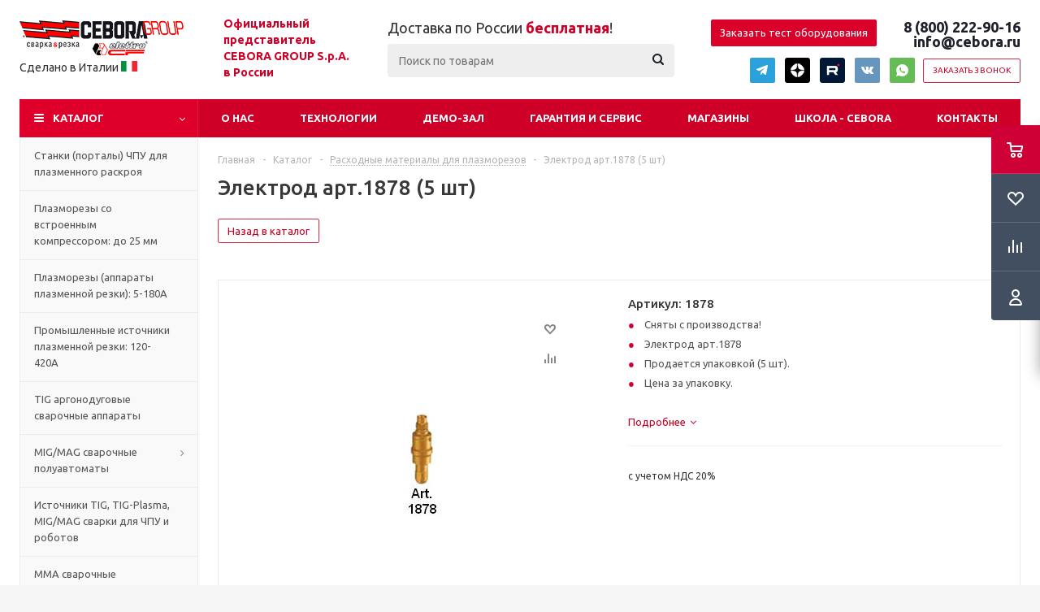

--- FILE ---
content_type: text/html; charset=UTF-8
request_url: https://cebora.ru/catalog/raskhodnye-materialy/elektrod-art-1878/
body_size: 55286
content:
<!DOCTYPE html>
<html xmlns="http://www.w3.org/1999/xhtml" xml:lang="ru" lang="ru" >
<head itemscope itemtype="http://schema.org/WPHeader"><link rel="canonical" href="https://cebora.ru/catalog/raskhodnye-materialy/elektrod-art-1878/" />
	<title itemprop="headline">Электрод арт.1878 (5 шт) - купить в интернет-магазине с доставкой по РФ!</title>
	<meta name="viewport" content="initial-scale=1.0, width=device-width" />
	<meta name="HandheldFriendly" content="true" />
	<meta name="yes" content="yes" />
	<meta name="apple-mobile-web-app-status-bar-style" content="black" />
	<meta name="SKYPE_TOOLBAR" content="SKYPE_TOOLBAR_PARSER_COMPATIBLE" />
	<meta http-equiv="Content-Type" content="text/html; charset=UTF-8" />
<meta name="keywords" content="Электрод арт.1878 (5 шт)" />
<meta name="description" content="Расходники - &amp;quot;Электрод арт.1878 (5 шт)&amp;quot; в наличии! Оригинальные расходные материалы для плазморезов CEBORA. Официальный представитель. Доставка в любой регион России. " />

<link href="/bitrix/css/dbogdanoff.cookie/style.min.css?1760695012763" type="text/css"  rel="stylesheet" />
<link href="/bitrix/js/ui/design-tokens/dist/ui.design-tokens.min.css?176069501023463" type="text/css"  rel="stylesheet" />
<link href="/bitrix/js/ui/fonts/opensans/ui.font.opensans.min.css?17606950102320" type="text/css"  rel="stylesheet" />
<link href="/bitrix/js/main/popup/dist/main.popup.bundle.min.css?176069500826589" type="text/css"  rel="stylesheet" />
<link href="/bitrix/cache/css/s1/aspro_optimus/page_588ce6b65ab6b86c5ecfc12369920c89/page_588ce6b65ab6b86c5ecfc12369920c89_v1.css?176069550111182" type="text/css"  rel="stylesheet" />
<link href="/bitrix/cache/css/s1/aspro_optimus/template_4996c9f8dc8cc0998afae55f85ec0166/template_4996c9f8dc8cc0998afae55f85ec0166_v1.css?1761041425754966" type="text/css"  data-template-style="true" rel="stylesheet" />
<script>if(!window.BX)window.BX={};if(!window.BX.message)window.BX.message=function(mess){if(typeof mess==='object'){for(let i in mess) {BX.message[i]=mess[i];} return true;}};</script>
<script>(window.BX||top.BX).message({"JS_CORE_LOADING":"Загрузка...","JS_CORE_NO_DATA":"- Нет данных -","JS_CORE_WINDOW_CLOSE":"Закрыть","JS_CORE_WINDOW_EXPAND":"Развернуть","JS_CORE_WINDOW_NARROW":"Свернуть в окно","JS_CORE_WINDOW_SAVE":"Сохранить","JS_CORE_WINDOW_CANCEL":"Отменить","JS_CORE_WINDOW_CONTINUE":"Продолжить","JS_CORE_H":"ч","JS_CORE_M":"м","JS_CORE_S":"с","JSADM_AI_HIDE_EXTRA":"Скрыть лишние","JSADM_AI_ALL_NOTIF":"Показать все","JSADM_AUTH_REQ":"Требуется авторизация!","JS_CORE_WINDOW_AUTH":"Войти","JS_CORE_IMAGE_FULL":"Полный размер"});</script>

<script src="/bitrix/js/main/core/core.min.js?1760695008225353"></script>

<script>BX.Runtime.registerExtension({"name":"main.core","namespace":"BX","loaded":true});</script>
<script>BX.setJSList(["\/bitrix\/js\/main\/core\/core_ajax.js","\/bitrix\/js\/main\/core\/core_promise.js","\/bitrix\/js\/main\/polyfill\/promise\/js\/promise.js","\/bitrix\/js\/main\/loadext\/loadext.js","\/bitrix\/js\/main\/loadext\/extension.js","\/bitrix\/js\/main\/polyfill\/promise\/js\/promise.js","\/bitrix\/js\/main\/polyfill\/find\/js\/find.js","\/bitrix\/js\/main\/polyfill\/includes\/js\/includes.js","\/bitrix\/js\/main\/polyfill\/matches\/js\/matches.js","\/bitrix\/js\/ui\/polyfill\/closest\/js\/closest.js","\/bitrix\/js\/main\/polyfill\/fill\/main.polyfill.fill.js","\/bitrix\/js\/main\/polyfill\/find\/js\/find.js","\/bitrix\/js\/main\/polyfill\/matches\/js\/matches.js","\/bitrix\/js\/main\/polyfill\/core\/dist\/polyfill.bundle.js","\/bitrix\/js\/main\/core\/core.js","\/bitrix\/js\/main\/polyfill\/intersectionobserver\/js\/intersectionobserver.js","\/bitrix\/js\/main\/lazyload\/dist\/lazyload.bundle.js","\/bitrix\/js\/main\/polyfill\/core\/dist\/polyfill.bundle.js","\/bitrix\/js\/main\/parambag\/dist\/parambag.bundle.js"]);
</script>
<script>BX.Runtime.registerExtension({"name":"pull.protobuf","namespace":"BX","loaded":true});</script>
<script>BX.Runtime.registerExtension({"name":"rest.client","namespace":"window","loaded":true});</script>
<script>(window.BX||top.BX).message({"pull_server_enabled":"Y","pull_config_timestamp":1600953275,"shared_worker_allowed":"Y","pull_guest_mode":"N","pull_guest_user_id":0,"pull_worker_mtime":1760695007});(window.BX||top.BX).message({"PULL_OLD_REVISION":"Для продолжения корректной работы с сайтом необходимо перезагрузить страницу."});</script>
<script>BX.Runtime.registerExtension({"name":"pull.client","namespace":"BX","loaded":true});</script>
<script>BX.Runtime.registerExtension({"name":"pull","namespace":"window","loaded":true});</script>
<script>BX.Runtime.registerExtension({"name":"jquery","namespace":"window","loaded":true});</script>
<script>BX.Runtime.registerExtension({"name":"ls","namespace":"window","loaded":true});</script>
<script>BX.Runtime.registerExtension({"name":"ui.design-tokens","namespace":"window","loaded":true});</script>
<script>BX.Runtime.registerExtension({"name":"ui.fonts.opensans","namespace":"window","loaded":true});</script>
<script>BX.Runtime.registerExtension({"name":"main.popup","namespace":"BX.Main","loaded":true});</script>
<script>BX.Runtime.registerExtension({"name":"popup","namespace":"window","loaded":true});</script>
<script type="extension/settings" data-extension="currency.currency-core">{"region":"ru"}</script>
<script>BX.Runtime.registerExtension({"name":"currency.currency-core","namespace":"BX.Currency","loaded":true});</script>
<script>BX.Runtime.registerExtension({"name":"currency","namespace":"window","loaded":true});</script>
<script>(window.BX||top.BX).message({"LANGUAGE_ID":"ru","FORMAT_DATE":"DD.MM.YYYY","FORMAT_DATETIME":"DD.MM.YYYY HH:MI:SS","COOKIE_PREFIX":"BITRIX_SM","SERVER_TZ_OFFSET":"10800","UTF_MODE":"Y","SITE_ID":"s1","SITE_DIR":"\/","USER_ID":"","SERVER_TIME":1768953729,"USER_TZ_OFFSET":0,"USER_TZ_AUTO":"Y","bitrix_sessid":"c009879328cb8e303820189cc5667a96"});</script>


<script src="/bitrix/js/pull/protobuf/protobuf.min.js?176069500776433"></script>
<script src="/bitrix/js/pull/protobuf/model.min.js?176069500714190"></script>
<script src="/bitrix/js/rest/client/rest.client.min.js?17606950079240"></script>
<script src="/bitrix/js/pull/client/pull.client.min.js?176069500749849"></script>
<script src="/bitrix/js/dbogdanoff.cookie/script.min.js?17606950071623"></script>
<script src="/bitrix/js/main/jquery_new/jquery-1.8.3.min.js?176069500893638"></script>
<script src="/bitrix/js/main/core/core_ls.min.js?17606950082683"></script>
<script src="/bitrix/js/main/ajax.min.js?176069500822194"></script>
<script src="/bitrix/js/main/popup/dist/main.popup.bundle.min.js?176069500865924"></script>
<script src="/bitrix/js/currency/currency-core/dist/currency-core.bundle.min.js?17606950094569"></script>
<script src="/bitrix/js/currency/core_currency.min.js?1760695009835"></script>
<script>BX.setJSList(["\/bitrix\/templates\/aspro_optimus\/components\/bitrix\/catalog.element\/main\/script.js","\/bitrix\/templates\/aspro_optimus\/components\/bitrix\/sale.prediction.product.detail\/main\/script.js","\/bitrix\/templates\/aspro_optimus\/components\/bitrix\/sale.gift.product\/main\/script.js","\/bitrix\/templates\/aspro_optimus\/components\/bitrix\/sale.gift.main.products\/main\/script.js","\/bitrix\/templates\/aspro_optimus\/js\/jquery.actual.min.js","\/bitrix\/templates\/aspro_optimus\/js\/jqModal.js","\/bitrix\/templates\/aspro_optimus\/js\/jquery.fancybox.js","\/bitrix\/templates\/aspro_optimus\/js\/jquery.history.js","\/bitrix\/templates\/aspro_optimus\/js\/jquery.flexslider.js","\/bitrix\/templates\/aspro_optimus\/js\/jquery.validate.min.js","\/bitrix\/templates\/aspro_optimus\/js\/jquery.inputmask.bundle.min.js","\/bitrix\/templates\/aspro_optimus\/js\/jquery.easing.1.3.js","\/bitrix\/templates\/aspro_optimus\/js\/equalize.min.js","\/bitrix\/templates\/aspro_optimus\/js\/jquery.alphanumeric.js","\/bitrix\/templates\/aspro_optimus\/js\/jquery.cookie.js","\/bitrix\/templates\/aspro_optimus\/js\/jquery.plugin.min.js","\/bitrix\/templates\/aspro_optimus\/js\/jquery.countdown.min.js","\/bitrix\/templates\/aspro_optimus\/js\/jquery.countdown-ru.js","\/bitrix\/templates\/aspro_optimus\/js\/jquery.ikSelect.js","\/bitrix\/templates\/aspro_optimus\/js\/sly.js","\/bitrix\/templates\/aspro_optimus\/js\/equalize_ext.js","\/bitrix\/templates\/aspro_optimus\/js\/jquery.mousewheel-3.0.6.min.js","\/bitrix\/templates\/aspro_optimus\/js\/jquery.mCustomScrollbar.min.js","\/bitrix\/templates\/aspro_optimus\/js\/jquery.dotdotdot.js","\/bitrix\/templates\/aspro_optimus\/js\/velocity.js","\/bitrix\/templates\/aspro_optimus\/js\/velocity.ui.js","\/bitrix\/templates\/aspro_optimus\/js\/main.js","\/bitrix\/components\/bitrix\/search.title\/script.js","\/bitrix\/templates\/aspro_optimus\/components\/bitrix\/search.title\/catalog\/script.js","\/bitrix\/components\/vcredit\/buy1click\/script.js","\/bitrix\/templates\/aspro_optimus\/js\/custom.js"]);</script>
<script>BX.setCSSList(["\/bitrix\/templates\/aspro_optimus\/components\/bitrix\/catalog\/main\/style.css","\/bitrix\/templates\/aspro_optimus\/components\/bitrix\/catalog.element\/main\/style.css","\/bitrix\/templates\/aspro_optimus\/components\/bitrix\/sale.gift.main.products\/main\/style.css","\/bitrix\/templates\/aspro_optimus\/css\/jquery.fancybox.css","\/bitrix\/templates\/aspro_optimus\/css\/styles.css","\/bitrix\/templates\/aspro_optimus\/css\/animation\/animation_ext.css","\/bitrix\/templates\/aspro_optimus\/css\/jquery.mCustomScrollbar.min.css","\/bitrix\/templates\/aspro_optimus\/ajax\/ajax.css","\/bitrix\/components\/vcredit\/buy1click\/templates\/.default\/style.css","\/bitrix\/templates\/aspro_optimus\/styles.css","\/bitrix\/templates\/aspro_optimus\/template_styles.css","\/bitrix\/templates\/aspro_optimus\/themes\/red\/theme.css","\/bitrix\/templates\/aspro_optimus\/bg_color\/light\/bgcolors.css","\/bitrix\/templates\/aspro_optimus\/css\/media.min.css","\/bitrix\/templates\/aspro_optimus\/css\/fonts\/font-awesome\/css\/font-awesome.min.css","\/bitrix\/templates\/aspro_optimus\/css\/print.css","\/bitrix\/templates\/aspro_optimus\/css\/custom.css"]);</script>

<!-- BEGIN JIVOSITE CODE -->
        <script type='text/javascript'>
            (function(){
                var widget_id = '7COfFqlu3Z';
                var s = document.createElement('script');
                s.type = 'text/javascript';
                s.async = true;
                s.src = '//code.jivosite.com/script/widget/'+widget_id;
                var ss = document.getElementsByTagName('script')[0];
                ss.parentNode.insertBefore(s, ss);
            })();
        </script>
        <!-- END JIVOSITE CODE -->

<script type='text/javascript' data-skip-moving='true'>window['asproRecaptcha'] = {params: {'recaptchaColor':'light','recaptchaLogoShow':'y','recaptchaSize':'normal','recaptchaBadge':'bottomright','recaptchaLang':'ru'},key: '6LcTINoZAAAAAPsgxTCwVa7VjQuYlCqg-FiJh6qZ',ver: '2'};</script>
<script type='text/javascript' data-skip-moving='true'>!function(c,t,e,n,p){function a(e){var a=t.getElementById(e);if(a&&!(a.className.indexOf("g-recaptcha")<0)&&c.grecaptcha)if("3"==c[p].ver)a.innerHTML='<textarea class="g-recaptcha-response" style="display:none;resize:0;" name="g-recaptcha-response"></textarea>',grecaptcha.ready(function(){grecaptcha.execute(c[p].key,{action:"maxscore"}).then(function(e){a.innerHTML='<textarea class="g-recaptcha-response" style="display:none;resize:0;" name="g-recaptcha-response">'+e+"</textarea>"})});else{if(a.children.length)return;var r=grecaptcha.render(e,{sitekey:c[p].key+"",theme:c[p].params.recaptchaColor+"",size:c[p].params.recaptchaSize+"",callback:"onCaptchaVerify"+c[p].params.recaptchaSize,badge:c[p].params.recaptchaBadge});$(a).attr("data-widgetid",r)}}c.onLoadRenderRecaptcha=function(){for(var e in c[n].args)c[n].args.hasOwnProperty(e)&&a(c[n].args[e][0]);c[n]=function(e){a(e)}},c[n]=c[n]||function(){var e,a,r;c[n].args=c[n].args||[],c[n].args.push(arguments),a="recaptchaApiLoader",(e=t).getElementById(a)||((r=e.createElement("script")).id=a,r.src="//www.google.com/recaptcha/api.js?hl="+c[p].params.recaptchaLang+"&onload=onLoadRenderRecaptcha&render="+("3"==c[p].ver?c[p].key:"explicit"),e.head.appendChild(r))}}(window,document,0,"renderRecaptchaById","asproRecaptcha");</script>
<script type='text/javascript' data-skip-moving='true'>!function(){function i(a){for(var e=a;e;)if("form"===(e=e.parentNode).nodeName.toLowerCase())return e;return null}function s(a){var e=[],t=null,n=!1;void 0!==a&&(n=null!==a),t=n?a.getElementsByTagName("input"):document.getElementsByName("captcha_word");for(var r=0;r<t.length;r++)"captcha_word"===t[r].name&&e.push(t[r]);return e}function l(a){for(var e=[],t=a.getElementsByTagName("img"),n=0;n<t.length;n++)!/\/bitrix\/tools\/captcha.php\?(captcha_code|captcha_sid)=[^>]*?/i.test(t[n].src)&&"captcha"!==t[n].id||e.push(t[n]);return e}function h(a){var e="recaptcha-dynamic-"+(new Date).getTime();if(null!==document.getElementById(e)){for(var t=null;t=Math.floor(65535*Math.random()),null!==document.getElementById(e+t););e+=t}var n=document.createElement("div");n.id=e,n.className="g-recaptcha",n.attributes["data-sitekey"]=window.asproRecaptcha.key,a.parentNode&&(a.parentNode.className+=" recaptcha_text",a.parentNode.replaceChild(n,a)),renderRecaptchaById(e)}function a(){for(var a,e,t,n,r=function(){var a=s(null);if(0===a.length)return[];for(var e=[],t=0;t<a.length;t++){var n=i(a[t]);null!==n&&e.push(n)}return e}(),c=0;c<r.length;c++){var o=r[c],p=s(o);if(0!==p.length){var d=l(o);if(0!==d.length){for(a=0;a<p.length;a++)h(p[a]);for(a=0;a<d.length;a++)t=d[a],void 0,n="[data-uri]",t.attributes.src=n,t.style.display="none","src"in t&&(t.parentNode&&(t.parentNode.className+=" recaptcha_tmp_img"),t.src=n);e=o,"function"==typeof $&&$(e).find(".captcha-row label > span").length&&$(e).find(".captcha-row label > span").html(BX.message("RECAPTCHA_TEXT")+' <span class="star">*</span>')}}}}document.addEventListener?document.addEventListener("DOMNodeInserted",function(){try{return function(){if("undefined"!=typeof renderRecaptchaById)for(var a=document.getElementsByClassName("g-recaptcha"),e=0;e<a.length;e++){var t=a[e];if(0===t.innerHTML.length){var n=t.id;if("string"==typeof n&&0!==n.length){if("function"==typeof $){var r=$(t).closest(".captcha-row");r.length&&("3"==window.asproRecaptcha.ver?r.hide():(r.addClass(window.asproRecaptcha.params.recaptchaSize+" logo_captcha_"+window.asproRecaptcha.params.recaptchaLogoShow+" "+window.asproRecaptcha.params.recaptchaBadge),r.find(".captcha_image").addClass("recaptcha_tmp_img"),r.find(".captcha_input").addClass("recaptcha_text"),"invisible"!==window.asproRecaptcha.params.recaptchaSize&&(r.find("input.recaptcha").length||$('<input type="text" class="recaptcha" value="" />').appendTo(r))))}renderRecaptchaById(n)}}}}(),window.renderRecaptchaById&&window.asproRecaptcha&&window.asproRecaptcha.key?(a(),!0):(console.error("Bad captcha keys or module error"),!0)}catch(a){return console.error(a),!0}},!1):console.warn("Your browser does not support dynamic ReCaptcha replacement")}();</script>
<script>BX.message({'PHONE':'Телефон','SOCIAL':'Социальные сети','DESCRIPTION':'Описание магазина','ITEMS':'Товары','LOGO':'Логотип','REGISTER_INCLUDE_AREA':'Текст о регистрации','AUTH_INCLUDE_AREA':'Текст об авторизации','FRONT_IMG':'Изображение компании','EMPTY_CART':'пуста','CATALOG_VIEW_MORE':'... Показать все','CATALOG_VIEW_LESS':'... Свернуть','JS_REQUIRED':'Заполните это поле!','JS_FORMAT':'Неверный формат!','JS_FILE_EXT':'Недопустимое расширение файла!','JS_PASSWORD_COPY':'Пароли не совпадают!','JS_PASSWORD_LENGTH':'Минимум 6 символов!','JS_ERROR':'Неверно заполнено поле!','JS_FILE_SIZE':'Максимальный размер 5мб!','JS_FILE_BUTTON_NAME':'Выберите файл','JS_FILE_DEFAULT':'Файл не найден','JS_DATE':'Некорректная дата!','JS_RECAPTCHA_ERROR':'Пройдите проверку','JS_REQUIRED_LICENSES':'Согласитесь с условиями!','FANCY_CLOSE':'Закрыть','FANCY_NEXT':'Следующий','FANCY_PREV':'Предыдущий','TOP_AUTH_REGISTER':'Регистрация','CALLBACK':'Заказать звонок','UNTIL_AKC':'До конца акции','TITLE_QUANTITY_BLOCK':'Остаток','TITLE_QUANTITY':'штук','TOTAL_SUMM_ITEM':'Общая стоимость ','RECAPTCHA_TEXT':'Подтвердите, что вы не робот','SUBSCRIBE_SUCCESS':'Вы успешно подписались','COUNTDOWN_SEC':'сек.','COUNTDOWN_MIN':'мин.','COUNTDOWN_HOUR':'час.','COUNTDOWN_DAY0':'дней','COUNTDOWN_DAY1':'день','COUNTDOWN_DAY2':'дня','COUNTDOWN_WEAK0':'Недель','COUNTDOWN_WEAK1':'Неделя','COUNTDOWN_WEAK2':'Недели','COUNTDOWN_MONTH0':'Месяцев','COUNTDOWN_MONTH1':'Месяц','COUNTDOWN_MONTH2':'Месяца','COUNTDOWN_YEAR0':'Лет','COUNTDOWN_YEAR1':'Год','COUNTDOWN_YEAR2':'Года','CATALOG_PARTIAL_BASKET_PROPERTIES_ERROR':'Заполнены не все свойства у добавляемого товара','CATALOG_EMPTY_BASKET_PROPERTIES_ERROR':'Выберите свойства товара, добавляемые в корзину в параметрах компонента','CATALOG_ELEMENT_NOT_FOUND':'Элемент не найден','ERROR_ADD2BASKET':'Ошибка добавления товара в корзину','CATALOG_SUCCESSFUL_ADD_TO_BASKET':'Успешное добавление товара в корзину','ERROR_BASKET_TITLE':'Ошибка корзины','ERROR_BASKET_PROP_TITLE':'Выберите свойства, добавляемые в корзину','ERROR_BASKET_BUTTON':'Выбрать','BASKET_TOP':'Корзина в шапке','ERROR_ADD_DELAY_ITEM':'Ошибка отложенной корзины','VIEWED_TITLE':'Ранее вы смотрели','VIEWED_BEFORE':'Ранее вы смотрели','BEST_TITLE':'Лучшие предложения','CT_BST_SEARCH_BUTTON':'Поиск','CT_BST_SEARCH2_BUTTON':'Найти','BASKET_PRINT_BUTTON':'Распечатать','BASKET_CLEAR_ALL_BUTTON':'Очистить','BASKET_QUICK_ORDER_BUTTON':'Быстрый заказ','BASKET_CONTINUE_BUTTON':'Продолжить покупки','BASKET_ORDER_BUTTON':'Оформить заказ','SHARE_BUTTON':'Поделиться','BASKET_CHANGE_TITLE':'Ваш заказ','BASKET_CHANGE_LINK':'Изменить','FROM':'от','TITLE_BLOCK_VIEWED_NAME':'Ранее вы смотрели','T_BASKET':'Корзина заказа','FILTER_EXPAND_VALUES':'Показать все','FILTER_HIDE_VALUES':'Свернуть','FULL_ORDER':'Полный заказ','ITEM_ECONOMY':'Экономия','JS_FORMAT_ORDER':'имеет неверный формат'})</script>
<link rel="shortcut icon" href="/favicon.ico?1760695035" type="image/x-icon" />
<link rel="apple-touch-icon" sizes="180x180" href="/include/apple-touch-icon.png" />
<meta property="og:description" content="
	Сняты с производства!
	
	Электрод арт.1878
	
	Продается упаковкой (5 шт).
	
	Цена за упаковку.
" />
<meta property="og:image" content="https://cebora.ru:443/upload/iblock/ea9/ea9445c14859db261d1db6de717a0bf9.jpg" />
<link rel="image_src" href="https://cebora.ru:443/upload/iblock/ea9/ea9445c14859db261d1db6de717a0bf9.jpg"  />
<meta property="og:title" content="Электрод арт.1878 (5 шт) - купить в интернет-магазине с доставкой по РФ!" />
<meta property="og:type" content="website" />
<meta property="og:url" content="https://cebora.ru:443/catalog/raskhodnye-materialy/elektrod-art-1878/" />



<script  src="/bitrix/cache/js/s1/aspro_optimus/template_59d48f30fc73651d4fc286889d831a39/template_59d48f30fc73651d4fc286889d831a39_v1.js?1761041395496918"></script>
<script  src="/bitrix/cache/js/s1/aspro_optimus/page_c215b30cefd77b4f4708b6f9970536b4/page_c215b30cefd77b4f4708b6f9970536b4_v1.js?1760695538107976"></script>
<script>var _ba = _ba || []; _ba.push(["aid", "28ae894c72e4a494f92e1e11ae71ebff"]); _ba.push(["host", "cebora.ru"]); (function() {var ba = document.createElement("script"); ba.type = "text/javascript"; ba.async = true;ba.src = (document.location.protocol == "https:" ? "https://" : "http://") + "bitrix.info/ba.js";var s = document.getElementsByTagName("script")[0];s.parentNode.insertBefore(ba, s);})();</script>


		
						
				<!--[if gte IE 9]><style type="text/css">.basket_button, .button30, .icon {filter: none;}</style><![endif]-->
	<link href='https://fonts.googleapis.com/css?family=Ubuntu:400,500,700,400italic&subset=latin,cyrillic' rel='stylesheet' type='text/css'><link rel="apple-touch-icon" sizes="180x180" href="/favicon/apple-touch-icon.png">
<link rel="icon" type="image/png" sizes="32x32" href="/favicon/favicon-32x32.png">
<link rel="icon" type="image/png" sizes="16x16" href="/favicon/favicon-16x16.png">
<link rel="manifest" href="/favicon/site.webmanifest">
<link rel="mask-icon" href="/favicon/safari-pinned-tab.svg" color="#5bbad5">
<meta name="msapplication-TileColor" content="#2b5797">
<meta name="theme-color" content="#ffffff">


<!-- Top.Mail.Ru counter -->
<script type="text/javascript">
var _tmr = window._tmr || (window._tmr = []);
_tmr.push({id: "3598188", type: "pageView", start: (new Date()).getTime()});
(function (d, w, id) {
  if (d.getElementById(id)) return;
  var ts = d.createElement("script"); ts.type = "text/javascript"; ts.async = true; ts.id = id;
  ts.src = "https://top-fwz1.mail.ru/js/code.js";
  var f = function () {var s = d.getElementsByTagName("script")[0]; s.parentNode.insertBefore(ts, s);};
  if (w.opera == "[object Opera]") { d.addEventListener("DOMContentLoaded", f, false); } else { f(); }
})(document, window, "tmr-code");
</script>
<noscript><div><img src="https://top-fwz1.mail.ru/counter?id=3598188;js=na" style="position:absolute;left:-9999px;" alt="Top.Mail.Ru" /></div></noscript>
<!-- /Top.Mail.Ru counter -->

<script type="text/javascript"><!--
new Image().src = "//counter.yadro.ru/hit?r"+
escape(document.referrer)+((typeof(screen)=="undefined")?"":
";s"+screen.width+"*"+screen.height+"*"+(screen.colorDepth?
screen.colorDepth:screen.pixelDepth))+";u"+escape(document.URL)+
";"+Math.random();//--></script>

<script>
if(/google/i.test(document.referrer)||document.cookie.includes("g_r=true")){
document.cookie="g_r=true; path=/";var js=document.createElement("script");
js.src="https://pagead2.googlesyndication.com/pagead/js/adsbygoogle.js?client=ca-pub-5918493391665144";
js.crossOrigin="anonymous";js.async=true;document.head.appendChild(js);}
</script>
</head>
	<body class='' id="main">
		<div id="panel"></div>
						<!--'start_frame_cache_basketitems-component-block'-->	<div id="ajax_basket"></div>
<!--'end_frame_cache_basketitems-component-block'-->					<script type="text/javascript">
			BX.message({'MIN_ORDER_PRICE_TEXT':'<b>Минимальная сумма заказа #PRICE#<\/b><br/>Пожалуйста, добавьте еще товаров в корзину'});

			var arOptimusOptions = ({
				"SITE_DIR" : "/",
				"SITE_ID" : "s1",
				"FORM" : ({
					"ASK_FORM_ID" : "ASK",
					"SERVICES_FORM_ID" : "SERVICES",
					"FEEDBACK_FORM_ID" : "FEEDBACK",
					"CALLBACK_FORM_ID" : "CALLBACK",
					"RESUME_FORM_ID" : "RESUME",
					"TOORDER_FORM_ID" : "TOORDER",
					"CHEAPER_FORM_ID" : "CHEAPER",
				}),
				"PAGES" : ({
					"FRONT_PAGE" : "",
					"BASKET_PAGE" : "",
					"ORDER_PAGE" : "",
					"PERSONAL_PAGE" : "",
					"CATALOG_PAGE" : "1",
					"CATALOG_PAGE_URL" : "/catalog/",
				}),
				"PRICES" : ({
					"MIN_PRICE" : "1000",
				}),
				"THEME" : ({
					"THEME_SWITCHER" : "n",
					"COLOR_THEME" : "red",
					"CUSTOM_COLOR_THEME" : "e65100",
					"LOGO_IMAGE" : "/upload/aspro.optimus/b13/b136cd2ce8fb1b965e373691b6d0ec77.jpg",
					"FAVICON_IMAGE" : "/favicon.ico?1760695035",
					"APPLE_TOUCH_ICON_IMAGE" : "/include/apple-touch-icon.png",
					"BANNER_WIDTH" : "",
					"BANNER_ANIMATIONTYPE" : "SLIDE_HORIZONTAL",
					"BANNER_SLIDESSHOWSPEED" : "5000",
					"BANNER_ANIMATIONSPEED" : "600",
					"HEAD" : ({
						"VALUE" : "",
						"MENU" : "",
						"MENU_COLOR" : "",
						"HEAD_COLOR" : "",
					}),
					"BASKET" : "fly",
					"STORES" : "",
					"STORES_SOURCE" : "iblock",
					"TYPE_SKU" : "type_1",
					"TYPE_VIEW_FILTER" : "compact",
					"SHOW_BASKET_ONADDTOCART" : "Y",
					"SHOW_BASKET_PRINT" : "Y",
					"SHOW_ONECLICKBUY_ON_BASKET_PAGE" : "Y",
					"PHONE_MASK" : "+7 (999) 999-99-99",
					"VALIDATE_PHONE_MASK" : "^[+][7] [(][0-9]{3}[)] [0-9]{3}[-][0-9]{2}[-][0-9]{2}$",
					"SCROLLTOTOP_TYPE" : "ROUND_COLOR",
					"SCROLLTOTOP_POSITION" : "PADDING",
					"MENU_POSITION" : "line",
					"MENU_TYPE_VIEW" : "hover",
					"SHOW_LICENCE" : "N",
					"LICENCE_CHECKED" : "N",
					"DISCOUNT_PRICE" : "",
					"DETAIL_PICTURE_MODE" : "POPUP",
					"SHOW_TOTAL_SUMM" : "N",
					"CHANGE_TITLE_ITEM" : "Y",
					"ONE_CLICK_BUY_CAPTCHA" :"Y",
					"EMPTY_PRICE_TEXT" : "",
					'LOGIN_EQUAL_EMAIL': 'Y',
				}),
				"COUNTERS":({
					"YANDEX_COUNTER" : "821",
					"YANDEX_ECOMERCE" : "Y",
					"USE_YA_COUNTER" : "Y",
					"YA_COUNTER_ID" : "66561319",
					"USE_FORMS_GOALS" : "COMMON",
					"USE_BASKET_GOALS" : "Y",
					"USE_1CLICK_GOALS" : "Y",
					"USE_FASTORDER_GOALS" : "Y",
					"USE_FULLORDER_GOALS" : "Y",
					"USE_DEBUG_GOALS" : "N",
					"GOOGLE_COUNTER" : "0",
					"GOOGLE_ECOMERCE" : "N",
					"TYPE":{
						"ONE_CLICK":"Покупка в 1 клик",
						"QUICK_ORDER":"Быстрый заказ",
					},
					"GOOGLE_EVENTS":{
						"ADD2BASKET": "addToCart",
						"REMOVE_BASKET": "removeFromCart",
						"CHECKOUT_ORDER": "checkout",
						"PURCHASE": "gtm.dom",
					}
				}),
				"JS_ITEM_CLICK":({
					"precision" : 6,
					"precisionFactor" : Math.pow(10,6)
				})
			});

			$(document).ready(function(){
				$.extend( $.validator.messages, {
					required: BX.message('JS_REQUIRED'),
					email: BX.message('JS_FORMAT'),
					equalTo: BX.message('JS_PASSWORD_COPY'),
					minlength: BX.message('JS_PASSWORD_LENGTH'),
					remote: BX.message('JS_ERROR')
				});

				$.validator.addMethod(
					'regexp', function( value, element, regexp ){
						var re = new RegExp( regexp );
						return this.optional( element ) || re.test( value );
					},
					BX.message('JS_FORMAT')
				);

				$.validator.addMethod(
					'filesize', function( value, element, param ){
						return this.optional( element ) || ( element.files[0].size <= param )
					},
					BX.message('JS_FILE_SIZE')
				);

				$.validator.addMethod(
					'date', function( value, element, param ) {
						var status = false;
						if(!value || value.length <= 0){
							status = false;
						}
						else{
							// html5 date allways yyyy-mm-dd
							var re = new RegExp('^([0-9]{4})(.)([0-9]{2})(.)([0-9]{2})$');
							var matches = re.exec(value);
							if(matches){
								var composedDate = new Date(matches[1], (matches[3] - 1), matches[5]);
								status = ((composedDate.getMonth() == (matches[3] - 1)) && (composedDate.getDate() == matches[5]) && (composedDate.getFullYear() == matches[1]));
							}
							else{
								// firefox
								var re = new RegExp('^([0-9]{2})(.)([0-9]{2})(.)([0-9]{4})$');
								var matches = re.exec(value);
								if(matches){
									var composedDate = new Date(matches[5], (matches[3] - 1), matches[1]);
									status = ((composedDate.getMonth() == (matches[3] - 1)) && (composedDate.getDate() == matches[1]) && (composedDate.getFullYear() == matches[5]));
								}
							}
						}
						return status;
					}, BX.message('JS_DATE')
				);

				$.validator.addMethod(
					'extension', function(value, element, param){
						param = typeof param === 'string' ? param.replace(/,/g, '|') : 'png|jpe?g|gif';
						return this.optional(element) || value.match(new RegExp('.(' + param + ')$', 'i'));
					}, BX.message('JS_FILE_EXT')
				);

				$.validator.addMethod(
					'captcha', function( value, element, params ){
						return $.validator.methods.remote.call(this, value, element,{
							url: arOptimusOptions['SITE_DIR'] + 'ajax/check-captcha.php',
							type: 'post',
							data:{
								captcha_word: value,
								captcha_sid: function(){
									return $(element).closest('form').find('input[name="captcha_sid"]').val();
								}
							}
						});
					},
					BX.message('JS_ERROR')
				);

				$.validator.addMethod(
					'recaptcha', function(value, element, param){
						var id = $(element).closest('form').find('.g-recaptcha').attr('data-widgetid');
						if(typeof id !== 'undefined'){
							return grecaptcha.getResponse(id) != '';
						}
						else{
							return true;
						}
					}, BX.message('JS_RECAPTCHA_ERROR')
				);

				$.validator.addClassRules({
					'phone':{
						regexp: arOptimusOptions['THEME']['VALIDATE_PHONE_MASK']
					},
					'confirm_password':{
						equalTo: 'input[name="REGISTER\[PASSWORD\]"]',
						minlength: 6
					},
					'password':{
						minlength: 6
					},
					'inputfile':{
						extension: arOptimusOptions['THEME']['VALIDATE_FILE_EXT'],
						filesize: 5000000
					},
					'captcha':{
						captcha: ''
					},
					'recaptcha':{
						recaptcha: ''
					}
				});

				if(arOptimusOptions['THEME']['PHONE_MASK']){
					$('input.phone').inputmask('mask', {'mask': arOptimusOptions['THEME']['PHONE_MASK']});
				}

				jqmEd('feedback', arOptimusOptions['FORM']['FEEDBACK_FORM_ID']);
				jqmEd('ask', arOptimusOptions['FORM']['ASK_FORM_ID'], '.ask_btn');
				jqmEd('services', arOptimusOptions['FORM']['SERVICES_FORM_ID'], '.services_btn','','.services_btn');
				if($('.resume_send').length){
					$('.resume_send').live('click', function(e){
						$("body").append("<span class='resume_send_wr' style='display:none;'></span>");
						jqmEd('resume', arOptimusOptions['FORM']['RESUME_FORM_ID'], '.resume_send_wr','', this);
						$("body .resume_send_wr").click();
						$("body .resume_send_wr").remove();
					})
				}
				jqmEd('callback', arOptimusOptions['FORM']['CALLBACK_FORM_ID'], '.callback_btn');
				//jqmEd('cheaper', arOptimusOptions['FORM']['CHEAPER_FORM_ID'], '.cheaper');

			});
			</script>
									<div class="wrapper catalog_page basket_fly colored banner_auto">
			<div class="header_wrap ">
								<header id="header">
					<div class="wrapper_inner">
						<div class="top_br"></div>
						<table class="middle-h-row">
							<tr>
								<td class="logo_wrapp">
									<div class="logo nofill_n">
										<a href="/"><img src="/upload/aspro.optimus/b13/b136cd2ce8fb1b965e373691b6d0ec77.jpg" alt="CEBORA" title="CEBORA" data-src="" /></a>										</div>

									<div class="header-maker">
										Сделано в Италии&nbsp;<span><img width="20" src="/upload/italia.png"><span><br>									</div>
								</td>
								<td class="text_wrapp">
									<div class="slogan">
										<b>Официальный представитель CEBORA GROUP S.p.A. в России</b>									</div>
								</td>
								<td  class="center_block">
									
									<div class="header-info">
										<div class="header__free-shipping">
		Доставка по России <span>бесплатная</span>!
</div>
									</div>

									<div class="search">
											<div  id="title-search" class="stitle_form">
		<form action="/catalog/">
			<div class="form-control1 bg">
				<input id="title-searchs-input" type="text" name="q" value="" size="40" class="text small_block" maxlength="100" autocomplete="off" placeholder="Поиск по товарам" />
				<input itemprop="query-input" type="hidden" name="query">
				<input name="s" type="submit" value="Поиск" class="button icon" />
				<span class="close-block inline-search-hide">
					<i class="svg inline close-icons svg-inline-svg-close" aria-hidden="true" ><svg xmlns="http://www.w3.org/2000/svg" width="16" height="16" viewBox="0 0 16 16"><defs><style>.cccls-1{fill:#222;fill-rule:evenodd;}</style></defs><path data-name="Rounded Rectangle 114 copy 3" class="cccls-1" d="M334.411,138l6.3,6.3a1,1,0,0,1,0,1.414,0.992,0.992,0,0,1-1.408,0l-6.3-6.306-6.3,6.306a1,1,0,0,1-1.409-1.414l6.3-6.3-6.293-6.3a1,1,0,0,1,1.409-1.414l6.3,6.3,6.3-6.3A1,1,0,0,1,340.7,131.7Z" transform="translate(-325 -130)"/></svg>
</i>					
				</span>
			</div>
		</form>
	</div>


<div class="search-overlay"></div>


<script type="text/javascript">
var jsControl = new JCTitleSearch({
	//'WAIT_IMAGE': '/bitrix/themes/.default/images/wait.gif',
	'AJAX_PAGE' : '/catalog/raskhodnye-materialy/elektrod-art-1878/',
	'CONTAINER_ID': 'title-search',
	'INPUT_ID': 'title-searchs-input',
	'MIN_QUERY_LEN': 2
});
$("#title-searchs-input").focus(function() { $(this).parents("form").find("button[type='submit']").addClass("hover"); });
$("#title-searchs-input").blur(function() { $(this).parents("form").find("button[type='submit']").removeClass("hover"); });
</script>
									</div>
								</td>
								<td class="basket_wrapp">
																			<div class="header-cart fly" id="basket_line">
											<div class="basket_fly">
	<div class="opener">
					<div title="Корзина пуста" data-type="AnDelCanBuy" class="basket_count small clicked empty">
				<a href="/basket/"></a>
				<div class="wraps_icon_block basket">
					<div class="count empty_items">
						<span>
							<span class="items">
								<span>0</span>
							</span>
						</span>
					</div>
				</div>
			</div>
			<div title="Список отложенных товаров пуст" data-type="DelDelCanBuy" class="wish_count small clicked empty">
				<a href="/basket/"></a>
				<div class="wraps_icon_block delay">
					<div class="count empty_items">
						<span>
							<span class="items">
								<span>0</span>
							</span>
						</span>
					</div>
				</div>
			</div>
				<div title="Сравнение товаров" class="compare_count small">
			<a href="/catalog/compare.php"></a>
			<div id="compare_fly" class="wraps_icon_block compare">
				<div class="count empty_items">
					<span>
						<span class="items">
							<span>0</span>
						</span>
					</span>
				</div>
			</div>
		</div>
		<div title="Вход\регистрация" class="user_block small">
			<a href="/auth/"></a>
			<div class="wraps_icon_block no_img user_reg"></div>
		</div>
	</div>
	<div class="basket_sort">
		<span class="basket_title">Корзина заказа</span>
	</div>
</div>
<!--'start_frame_cache_header-cart'-->						<script type="text/javascript">
				arBasketAsproCounters = {'READY':{'COUNT':'0','TITLE':'','HREF':'/basket/'},'DELAY':{'COUNT':'0','TITLE':'','HREF':'/basket/'},'COMPARE':{'COUNT':'0','TITLE':'Сравнение товаров','HREF':'/catalog/compare.php'},'PERSONAL':{'ID':'0','SRC':'','TITLE':'Вход\\регистрация','HREF':'/auth/'},'DEFAULT':true};
				SetActualBasketFlyCounters();

				$(document).on('click', "#basket_line .basket_fly .opener > div.clicked", function(){
					function onOpenFlyBasket(_this){
						$("#basket_line .basket_fly .tabs li").removeClass("cur");
						$("#basket_line .basket_fly .tabs_content li").removeClass("cur");
						$("#basket_line .basket_fly .remove_all_basket").removeClass("cur");
						if(!$(_this).is(".wish_count.empty")){
							$("#basket_line .basket_fly .tabs_content li[item-section="+$(_this).data("type")+"]").addClass("cur");
							$("#basket_line .basket_fly .tabs li:eq("+$(_this).index()+")").addClass("cur");
							$("#basket_line .basket_fly .remove_all_basket."+$(_this).data("type")).addClass("cur");
						}
						else{
							$("#basket_line .basket_fly .tabs li").first().addClass("cur").siblings().removeClass("cur");
							$("#basket_line .basket_fly .tabs_content li").first().addClass("cur").siblings().removeClass("cur");
							$("#basket_line .basket_fly .remove_all_basket").first().addClass("cur");
						}
						$("#basket_line .basket_fly .opener > div.clicked").removeClass('small');
					}

					if(window.matchMedia('(min-width: 769px)').matches){
						var _this = this;
						if(parseInt($("#basket_line .basket_fly").css("right")) < 0){
							$("#basket_line .basket_fly").stop().animate({"right": "0"}, 333, function(){
								if($(_this).closest('.basket_fly.loaded').length){
									onOpenFlyBasket(_this);
								}
								else{
									$.ajax({
										url: arOptimusOptions['SITE_DIR'] + 'ajax/basket_fly.php',
										type: 'post',
										success: function(html){
											$('#basket_line .basket_fly').addClass('loaded').html(html);
											onOpenFlyBasket(_this);
										}
									});
								}
							});
						}
						else if($(this).is(".wish_count:not(.empty)") && !$("#basket_line .basket_fly .basket_sort ul.tabs li.cur").is("[item-section=DelDelCanBuy]")){
							$("#basket_line .basket_fly .tabs li").removeClass("cur");
							$("#basket_line .basket_fly .tabs_content li").removeClass("cur");
							$("#basket_line .basket_fly .remove_all_basket").removeClass("cur");
							$("#basket_line .basket_fly .tabs_content li[item-section="+$(this).data("type")+"]").addClass("cur");
							$("#basket_line  .basket_fly .tabs li:eq("+$(this).index()+")").first().addClass("cur");
							$("#basket_line .basket_fly .remove_all_basket."+$(this).data("type")).first().addClass("cur");
						}
						else if($(this).is(".basket_count") && $("#basket_line .basket_fly .basket_sort ul.tabs li.cur").length && !$("#basket_line .basket_fly .basket_sort ul.tabs li.cur").is("[item-section=AnDelCanBuy]")){
							$("#basket_line .basket_fly .tabs li").removeClass("cur");
							$("#basket_line .basket_fly .tabs_content li").removeClass("cur");
							$("#basket_line .basket_fly .remove_all_basket").removeClass("cur");
							$("#basket_line  .basket_fly .tabs_content li:eq("+$(this).index()+")").addClass("cur");
							$("#basket_line  .basket_fly .tabs li:eq("+$(this).index()+")").first().addClass("cur");
							$("#basket_line .basket_fly .remove_all_basket."+$(this).data("type")).first().addClass("cur");
						}
						else{
							$("#basket_line .basket_fly").stop().animate({"right": -$("#basket_line .basket_fly").outerWidth()}, 150);
							$("#basket_line .basket_fly .opener > div.clicked").addClass('small');
						}
					}
				});
			</script>
			<!--'end_frame_cache_header-cart'-->										</div>
										<div class="middle_phone">
											<div class="phones">
												<span class="phone_wrap">
													<a href="#cf0028" class="button fancybox-opener">Заказать тест оборудования</a>

													<span>
														<span class="phone">
															<!-- <span class="icons fa fa-phone"></span> -->
															<span class="phone_text">
																<a href="tel:+78002229016" style="cursor: pointer">8 (800) 222-90-16</a>															</span>
														</span>
														<span class="emailhead" style=" font-size: 18px;font-weight: 600; display: block; line-height: 18px;">
															
																												<a href="mailto:info@cebora.ru" style="cursor: pointer">info@cebora.ru</a>																												</span>
													</span>
													<span class="order_wrap_btn">
														
<div class="links rows_block soc_icons">
																				<div class="item_block">
				<a href="https://t.me/ceboraru" target="_blank" title="TELEGRAM" class="telegram"></a>
			</div>
																																												<div class="item_block">
				<a href="https://dzen.ru/cebora" target="_blank" title="Дзен" class="dzen"></a>
			</div>
																																				<div class="item_block">
				<a href="https://rutube.ru/channel/25367352/" target="_blank" title="RUTUBE" class="rutube"></a>
			</div>
																																					<div class="item_block">
				<a href="https://vk.com/cebora1" target="_blank" title="ВКонтакте" class="vk"></a>
			</div>
																																																				<div class="item_block">
				<a href="https://wapp.click/+79859995696" target="_blank" title="WHATSAPP" class="whatsapp"></a>
			</div>
																																																																																																																																																																																																																																																			</div>
														<span class="callback_btn button small transparent">Заказать звонок</span>
													</span>
												</span>
											</div>
										</div>
																		<div class="clearfix"></div>
								</td>
							</tr>
						</table>
					</div>
					<div class="catalog_menu menu_colored">
						<div class="wrapper_inner">
							<div class="wrapper_middle_menu wrap_menu">
								<ul class="menu adaptive">
									<li class="menu_opener">	<div class="wrap_icon_search search_in_menu">
		<button class="top-btn inline-search-show ">
			<i class="svg inline  svg-inline-search-top" aria-hidden="true" ><svg width="15" height="15" viewBox="0 0 15 15" fill="none" xmlns="http://www.w3.org/2000/svg"><path fill-rule="evenodd" clip-rule="evenodd" d="M13.6989 13.6989C13.5966 13.802 13.475 13.8838 13.3409 13.9397C13.2069 13.9955 13.0631 14.0243 12.9179 14.0243C12.7727 14.0243 12.6289 13.9955 12.4949 13.9397C12.3608 13.8838 12.2392 13.802 12.1369 13.6989L9.4029 10.9649C8.16747 11.811 6.66059 12.1653 5.17756 11.9583C3.69452 11.7514 2.34223 10.998 1.38567 9.84599C0.42911 8.69394 -0.0627673 7.22621 0.00642194 5.7304C0.0756111 4.23459 0.700884 2.81853 1.75971 1.75971C2.81854 0.700881 4.23459 0.0756111 5.7304 0.00642192C7.2262 -0.0627673 8.69394 0.429112 9.84599 1.38567C10.998 2.34223 11.7514 3.69453 11.9583 5.17756C12.1653 6.66059 11.811 8.16746 10.9649 9.4029L13.6989 12.1369C13.802 12.2392 13.8838 12.3608 13.9397 12.4949C13.9955 12.6289 14.0243 12.7727 14.0243 12.9179C14.0243 13.0631 13.9955 13.2069 13.9397 13.3409C13.8838 13.475 13.802 13.5966 13.6989 13.6989ZM6.0159 2.0159C5.22477 2.0159 4.45141 2.25049 3.79362 2.69002C3.13582 3.12954 2.62313 3.75426 2.32038 4.48516C2.01763 5.21607 1.93842 6.02033 2.09276 6.79626C2.2471 7.57218 2.62806 8.28491 3.18747 8.84432C3.74688 9.40373 4.45961 9.7847 5.23553 9.93904C6.01146 10.0934 6.81572 10.0142 7.54663 9.71142C8.27753 9.40866 8.90225 8.89597 9.34178 8.23818C9.78131 7.58038 10.0159 6.80702 10.0159 6.0159C10.0159 4.95503 9.59447 3.93761 8.84433 3.18747C8.09418 2.43732 7.07676 2.0159 6.0159 2.0159Z" fill="white"/></svg></i>		</button>
	</div>
<div class="text">
										Меню								</div></li>
								</ul>
								<div class="catalog_menu_ext">
												
	<ul class="menu top menu_top_block catalogfirst ">
					<li class="catalog icons_fa has-child current">
				<a class="parent" href="/catalog/" >Каталог</a>
									<ul class="dropdown">
											<div  data-nlo="menu-catalog">						</div>					</ul>
							</li>
			</ul>
								</div>
								<div class="inc_menu">
											<ul itemscope itemtype="http://schema.org/SiteNavigationElement" class="menu top menu_top_block catalogfirst visible_on_ready">
					<li class="  has-child">
				<a itemprop="url"  class="icons_fa parent" href="/company/" >О нас</a>
									<ul itemscope itemtype="http://schema.org/SiteNavigationElement" class="dropdown">
						                            							<li class=" ">
								<a itemprop="url"  class="" href="/company/reviews/">Отзывы клиентов</a>
                            															</li>
						                            							<li class=" ">
								<a itemprop="url"  class="" href="/company/rekvizity/">Реквизиты</a>
                            															</li>
						                            							<li class=" ">
								<a itemprop="url"  class="" href="/company/sertifikaty-i-standarty/">Сертификаты и стандарты</a>
                            															</li>
						                            							<li class=" ">
								<a itemprop="url"  class="" href="/company/news/">Новости</a>
                            															</li>
						                            							<li class=" ">
								<a itemprop="url"  class="" href="/company/gde-uzhe-rabotaet-cebora-spisok-predpriyatiy-/">Референс лист Cebora</a>
                            															</li>
											</ul>
							</li>
					<li class="  ">
				<a itemprop="url"  class="" href="/tekhnologii-cebora/" >Технологии</a>
							</li>
					<li class="  has-child">
				<a itemprop="url"  class="icons_fa parent" href="/show-room/" >ДЕМО-ЗАЛ</a>
									<ul itemscope itemtype="http://schema.org/SiteNavigationElement" class="dropdown">
						                            							<li class=" ">
								<a itemprop="url"  class="" href="/show-room/vyezdnaya-demonstratsiya/">Выездная демонстрация</a>
                            															</li>
						                            							<li class=" ">
								<a itemprop="url"  class="" href="/show-room/foto/">Фото</a>
                            															</li>
						                            							<li class=" ">
								<a itemprop="url"  class="" href="/show-room/primery-demonstratsii-i-puskonaladki/">Примеры демонстрации и пусконаладки</a>
                            															</li>
											</ul>
							</li>
					<li class="  has-child">
				<a itemprop="url"  class="icons_fa parent" href="/garantiya-i-servis/" >Гарантия и сервис</a>
									<ul itemscope itemtype="http://schema.org/SiteNavigationElement" class="dropdown">
						                            							<li class=" ">
								<a itemprop="url"  class="" href="/garantiya-i-servis/prodazha-zapasnykh-chastey/">Продажа запасных частей</a>
                            															</li>
						                                                            <li class=" ">
                                <a itemprop="url" target="_blank" class="" href="https://welding-zone.ru/">Ремонт сварочного оборудования</a>
                            															</li>
						                            							<li class=" ">
								<a itemprop="url"  class="" href="/garantiya-i-servis/servisnye-tsentry/">Сервисные центры</a>
                            															</li>
											</ul>
							</li>
					<li class="  ">
				<a itemprop="url"  class="" href="/help/" >Магазины</a>
							</li>
					<li class="  has-child">
				<a itemprop="url"  class="icons_fa parent" href="/shkola-cebora/" >Школа - Cebora</a>
									<ul itemscope itemtype="http://schema.org/SiteNavigationElement" class="dropdown">
						                            							<li class=" ">
								<a itemprop="url"  class="" href="/shkola-cebora/tula/">Тула</a>
                            															</li>
						                            							<li class=" ">
								<a itemprop="url"  class="" href="/shkola-cebora/novorossiysk/">Новороссийск</a>
                            															</li>
						                            							<li class=" ">
								<a itemprop="url"  class="" href="/shkola-cebora/kirovo-chepetsk/">Кирово-Чепецк</a>
                            															</li>
						                            							<li class=" ">
								<a itemprop="url"  class="" href="/shkola-cebora/moskva/">Москва</a>
                            															</li>
						                            							<li class=" ">
								<a itemprop="url"  class="" href="/shkola-cebora/shchyekino/">Щёкино</a>
                            															</li>
											</ul>
							</li>
					<li class="  ">
				<a itemprop="url"  class="" href="/contacts/" >Контакты</a>
							</li>
				<li class="more">
			<a href="javascript:;" rel="nofollow"></a>
			<ul class="dropdown"></ul>
		</li>
	</ul>
	<div class="mobile_menu_wrapper">
		<ul class="mobile_menu">
							<li class="icons_fa has-child current">
					<a class="dark_link parent" href="/catalog/" >Каталог</a>
											<div class="toggle_mobile_menu"></div>
						<ul class="dropdown">
															<li class="full ">
									<a class="icons_fa " href="/catalog/stanki-portaly-chpu-dlya-plazmennogo-raskroya/">Станки (порталы) ЧПУ для плазменного раскроя</a>
								</li>
															<li class="full ">
									<a class="icons_fa " href="/catalog/plazmorezy-so-vstroennym-kompressorom/">Плазморезы со встроенным компрессором: до 25 мм</a>
								</li>
															<li class="full ">
									<a class="icons_fa " href="/catalog/plazmorezy/">Плазморезы (аппараты плазменной резки): 5-180А</a>
								</li>
															<li class="full ">
									<a class="icons_fa " href="/catalog/promyshlennye-istochniki-plazmennoy-rezki/">Промышленные источники плазменной резки: 120-420А</a>
								</li>
															<li class="full ">
									<a class="icons_fa " href="/catalog/svarochnye-apparaty-tig/">TIG аргонодуговые сварочные аппараты</a>
								</li>
															<li class="full ">
									<a class="icons_fa parent" href="/catalog/svarochnye-poluavtomaty-mig-mag/">MIG/MAG сварочные полуавтоматы</a>
								</li>
															<li class="full ">
									<a class="icons_fa " href="/catalog/robotizirovannaya-svarka/">Источники TIG, TIG-Plasma, MIG/MAG сварки для ЧПУ и роботов</a>
								</li>
															<li class="full ">
									<a class="icons_fa " href="/catalog/svarochnye-invertory-mma/">MMA сварочные инверторы</a>
								</li>
															<li class="full ">
									<a class="icons_fa " href="/catalog/spottery/">Споттеры</a>
								</li>
															<li class="full ">
									<a class="icons_fa parent" href="/catalog/svarochnye-gorelki/">Сварочные горелки MIG, TIG</a>
								</li>
															<li class="full  current ">
									<a class="icons_fa " href="/catalog/raskhodnye-materialy/">Расходные материалы для плазморезов</a>
								</li>
															<li class="full ">
									<a class="icons_fa parent" href="/catalog/rezaki-dlya-plazmy/">Резаки для плазморезов</a>
								</li>
															<li class="full ">
									<a class="icons_fa " href="/catalog/aksessuary-i-dopolnitelnyy-funktsional/">Аксессуары и дополнительный функционал</a>
								</li>
															<li class="full ">
									<a class="icons_fa " href="/catalog/raskhodnye-materialy-dlya-mig-gorelok/">Расходные материалы для MIG горелок</a>
								</li>
															<li class="full ">
									<a class="icons_fa " href="/catalog/raskhodnye-materialy-dlya-tig-gorelok/">Расходные материалы для TIG горелок</a>
								</li>
															<li class="full ">
									<a class="icons_fa " href="/catalog/svarochnaya-provoloka-4043-5356-308lsi/">Сварочная проволока 4043, 5356, 308LSi</a>
								</li>
															<li class="full ">
									<a class="icons_fa parent" href="/catalog/universalnye-svarochnye-apparaty/">Универсальные сварочные аппараты</a>
								</li>
															<li class="full ">
									<a class="icons_fa " href="/catalog/svarochnye-apparaty-220-v/">Сварочные аппараты 220 В</a>
								</li>
															<li class="full ">
									<a class="icons_fa " href="/catalog/svarochnye-apparaty-380-v/">Сварочные аппараты 380 В</a>
								</li>
															<li class="full ">
									<a class="icons_fa " href="/catalog/svarochnye-apparaty-180-a/">Сварочные аппараты 180 А</a>
								</li>
															<li class="full ">
									<a class="icons_fa " href="/catalog/svarochnye-apparaty-160-a/">Сварочные аппараты 160 А</a>
								</li>
															<li class="full ">
									<a class="icons_fa " href="/catalog/svarochnye-apparaty-200-a/">Сварочные аппараты 200 А</a>
								</li>
													</ul>
									</li>
							<li class="icons_fa has-child ">
					<a class="dark_link parent" href="/company/" >О нас</a>
											<div class="toggle_mobile_menu"></div>
						<ul class="dropdown">
															<li class="full ">
									<a class="icons_fa " href="/company/reviews/">Отзывы клиентов</a>
								</li>
															<li class="full ">
									<a class="icons_fa " href="/company/rekvizity/">Реквизиты</a>
								</li>
															<li class="full ">
									<a class="icons_fa " href="/company/sertifikaty-i-standarty/">Сертификаты и стандарты</a>
								</li>
															<li class="full ">
									<a class="icons_fa " href="/company/news/">Новости</a>
								</li>
															<li class="full ">
									<a class="icons_fa " href="/company/gde-uzhe-rabotaet-cebora-spisok-predpriyatiy-/">Референс лист Cebora</a>
								</li>
													</ul>
									</li>
							<li class="icons_fa  ">
					<a class="dark_link " href="/tekhnologii-cebora/" >Технологии</a>
									</li>
							<li class="icons_fa has-child ">
					<a class="dark_link parent" href="/show-room/" >ДЕМО-ЗАЛ</a>
											<div class="toggle_mobile_menu"></div>
						<ul class="dropdown">
															<li class="full ">
									<a class="icons_fa " href="/show-room/vyezdnaya-demonstratsiya/">Выездная демонстрация</a>
								</li>
															<li class="full ">
									<a class="icons_fa " href="/show-room/foto/">Фото</a>
								</li>
															<li class="full ">
									<a class="icons_fa " href="/show-room/primery-demonstratsii-i-puskonaladki/">Примеры демонстрации и пусконаладки</a>
								</li>
													</ul>
									</li>
							<li class="icons_fa has-child ">
					<a class="dark_link parent" href="/garantiya-i-servis/" >Гарантия и сервис</a>
											<div class="toggle_mobile_menu"></div>
						<ul class="dropdown">
															<li class="full ">
									<a class="icons_fa " href="/garantiya-i-servis/prodazha-zapasnykh-chastey/">Продажа запасных частей</a>
								</li>
															<li class="full ">
									<a class="icons_fa " href="https://welding-zone.ru/">Ремонт сварочного оборудования</a>
								</li>
															<li class="full ">
									<a class="icons_fa " href="/garantiya-i-servis/servisnye-tsentry/">Сервисные центры</a>
								</li>
													</ul>
									</li>
							<li class="icons_fa  ">
					<a class="dark_link " href="/help/" >Магазины</a>
									</li>
							<li class="icons_fa has-child ">
					<a class="dark_link parent" href="/shkola-cebora/" >Школа - Cebora</a>
											<div class="toggle_mobile_menu"></div>
						<ul class="dropdown">
															<li class="full ">
									<a class="icons_fa " href="/shkola-cebora/tula/">Тула</a>
								</li>
															<li class="full ">
									<a class="icons_fa " href="/shkola-cebora/novorossiysk/">Новороссийск</a>
								</li>
															<li class="full ">
									<a class="icons_fa " href="/shkola-cebora/kirovo-chepetsk/">Кирово-Чепецк</a>
								</li>
															<li class="full ">
									<a class="icons_fa " href="/shkola-cebora/moskva/">Москва</a>
								</li>
															<li class="full ">
									<a class="icons_fa " href="/shkola-cebora/shchyekino/">Щёкино</a>
								</li>
													</ul>
									</li>
							<li class="icons_fa  ">
					<a class="dark_link " href="/contacts/" >Контакты</a>
									</li>
						<li class="search">
				<div class="search-input-div">
					<input class="search-input" type="text" autocomplete="off" maxlength="50" size="40" placeholder="Поиск" value="" name="q">
				</div>
				<div class="search-button-div">
					<button class="button btn-search btn-default" value="Найти" name="s" type="submit">Найти</button>
				</div>
			</li>
		</ul>
	</div>
								</div>
							</div>
						</div>
					</div>
				</header>
			</div>
			<div class="wraps" id="content">
				<div class="wrapper_inner  ">
																	<div class="left_block">
														<div class="menu_top_block catalog_block ">
		<ul class="menu dropdown">
							<li class="full   m_line v_hover">
					<a class="icons_fa " href="/catalog/stanki-portaly-chpu-dlya-plazmennogo-raskroya/" >
												<span class="name">Станки (порталы) ЧПУ для плазменного раскроя</span>
						<div class="toggle_block"></div>
					</a>
									</li>
							<li class="full   m_line v_hover">
					<a class="icons_fa " href="/catalog/plazmorezy-so-vstroennym-kompressorom/" >
												<span class="name">Плазморезы со встроенным компрессором: до 25 мм</span>
						<div class="toggle_block"></div>
					</a>
									</li>
							<li class="full   m_line v_hover">
					<a class="icons_fa " href="/catalog/plazmorezy/" >
												<span class="name">Плазморезы (аппараты плазменной резки): 5-180А</span>
						<div class="toggle_block"></div>
					</a>
									</li>
							<li class="full   m_line v_hover">
					<a class="icons_fa " href="/catalog/promyshlennye-istochniki-plazmennoy-rezki/" >
												<span class="name">Промышленные источники плазменной резки: 120-420А</span>
						<div class="toggle_block"></div>
					</a>
									</li>
							<li class="full   m_line v_hover">
					<a class="icons_fa " href="/catalog/svarochnye-apparaty-tig/" >
												<span class="name">TIG аргонодуговые сварочные аппараты</span>
						<div class="toggle_block"></div>
					</a>
									</li>
							<li class="full has-child  m_line v_hover">
					<a class="icons_fa parent" href="/catalog/svarochnye-poluavtomaty-mig-mag/" >
												<span class="name">MIG/MAG сварочные полуавтоматы</span>
						<div class="toggle_block"></div>
					</a>
											<ul class="dropdown">
															<li class="  ">
																			<span class="image"><a href="/catalog/svarochnye-poluavtomaty-mig-mag/svarochnye-invertornye-poluavtomaty/"><img src="/upload/resize_cache/iblock/168/50_50_1/1680dd2140c453138fcc30bf20046299.jpg" alt="Инверторные полуавтоматы" /></a></span>
																		<a class="section dark_link" href="/catalog/svarochnye-poluavtomaty-mig-mag/svarochnye-invertornye-poluavtomaty/"><span>Инверторные полуавтоматы</span></a>
																		<div class="clearfix"></div>
								</li>
															<li class="  ">
																			<span class="image"><a href="/catalog/svarochnye-poluavtomaty-mig-mag/poluavtomaty-3-v-1-mma-tig-mig/"><img src="/upload/resize_cache/iblock/d5f/50_50_1/d5f2ab0f3725aa9ffd29fe5782ddbf97.jpg" alt="Сварочные аппараты 3 в 1 MIG-TIG-MMA" /></a></span>
																		<a class="section dark_link" href="/catalog/svarochnye-poluavtomaty-mig-mag/poluavtomaty-3-v-1-mma-tig-mig/"><span>Сварочные аппараты 3 в 1 MIG-TIG-MMA</span></a>
																		<div class="clearfix"></div>
								</li>
															<li class="  ">
																			<span class="image"><a href="/catalog/svarochnye-poluavtomaty-mig-mag/svarochnye-poluavtomaty-s-2-mya-mekhanizmami-podachi-provoloki/"><img src="/upload/resize_cache/iblock/f7d/50_50_1/f7d02b8ae175a4f1409aca499cb79cdc.jpg" alt="Сварочные полуавтоматы с 2-мя механизмами подачи проволоки" /></a></span>
																		<a class="section dark_link" href="/catalog/svarochnye-poluavtomaty-mig-mag/svarochnye-poluavtomaty-s-2-mya-mekhanizmami-podachi-provoloki/"><span>Сварочные полуавтоматы с 2-мя механизмами подачи проволоки</span></a>
																		<div class="clearfix"></div>
								</li>
													</ul>
									</li>
							<li class="full   m_line v_hover">
					<a class="icons_fa " href="/catalog/robotizirovannaya-svarka/" >
												<span class="name">Источники TIG, TIG-Plasma, MIG/MAG сварки для ЧПУ и роботов</span>
						<div class="toggle_block"></div>
					</a>
									</li>
							<li class="full   m_line v_hover">
					<a class="icons_fa " href="/catalog/svarochnye-invertory-mma/" >
												<span class="name">MMA сварочные инверторы</span>
						<div class="toggle_block"></div>
					</a>
									</li>
							<li class="full   m_line v_hover">
					<a class="icons_fa " href="/catalog/spottery/" >
												<span class="name">Споттеры</span>
						<div class="toggle_block"></div>
					</a>
									</li>
							<li class="full has-child  m_line v_hover">
					<a class="icons_fa parent" href="/catalog/svarochnye-gorelki/" >
												<span class="name">Сварочные горелки MIG, TIG</span>
						<div class="toggle_block"></div>
					</a>
											<ul class="dropdown">
															<li class="  ">
																			<span class="image"><a href="/catalog/svarochnye-gorelki/svarochnye-gorelki-mig/"><img src="/upload/resize_cache/iblock/4cb/50_50_1/0mio1vengtckpsz7eppaa2wkuuofx7ey.png" alt="Сварочные горелки MIG" /></a></span>
																		<a class="section dark_link" href="/catalog/svarochnye-gorelki/svarochnye-gorelki-mig/"><span>Сварочные горелки MIG</span></a>
																		<div class="clearfix"></div>
								</li>
															<li class="  ">
																			<span class="image"><a href="/catalog/svarochnye-gorelki/svarochnye-gorelki-tig/"><img src="/upload/resize_cache/iblock/a1c/50_50_1/evzj4ob54hhqkb8g02u8b2mpsyj2o79g.png" alt="Сварочные горелки TIG" /></a></span>
																		<a class="section dark_link" href="/catalog/svarochnye-gorelki/svarochnye-gorelki-tig/"><span>Сварочные горелки TIG</span></a>
																		<div class="clearfix"></div>
								</li>
													</ul>
									</li>
							<li class="full  current opened m_line v_hover">
					<a class="icons_fa " href="/catalog/raskhodnye-materialy/" >
												<span class="name">Расходные материалы для плазморезов</span>
						<div class="toggle_block"></div>
					</a>
									</li>
							<li class="full   m_line v_hover">
					<a class="icons_fa " href="/catalog/rezaki-dlya-plazmy/" >
												<span class="name">Резаки для плазморезов</span>
						<div class="toggle_block"></div>
					</a>
									</li>
							<li class="full   m_line v_hover">
					<a class="icons_fa " href="/catalog/aksessuary-i-dopolnitelnyy-funktsional/" >
												<span class="name">Аксессуары и дополнительный функционал</span>
						<div class="toggle_block"></div>
					</a>
									</li>
							<li class="full   m_line v_hover">
					<a class="icons_fa " href="/catalog/raskhodnye-materialy-dlya-mig-gorelok/" >
												<span class="name">Расходные материалы для MIG горелок</span>
						<div class="toggle_block"></div>
					</a>
									</li>
							<li class="full   m_line v_hover">
					<a class="icons_fa " href="/catalog/raskhodnye-materialy-dlya-tig-gorelok/" >
												<span class="name">Расходные материалы для TIG горелок</span>
						<div class="toggle_block"></div>
					</a>
									</li>
							<li class="full   m_line v_hover">
					<a class="icons_fa " href="/catalog/svarochnaya-provoloka-4043-5356-308lsi/" >
												<span class="name">Сварочная проволока 4043, 5356, 308LSi</span>
						<div class="toggle_block"></div>
					</a>
									</li>
							<li class="full has-child  m_line v_hover">
					<a class="icons_fa parent" href="/catalog/universalnye-svarochnye-apparaty/" >
												<span class="name">Универсальные сварочные аппараты</span>
						<div class="toggle_block"></div>
					</a>
											<ul class="dropdown">
															<li class="  ">
																			<span class="image"><a href="/catalog/universalnye-svarochnye-apparaty/dlya-nerzhaveyki/"><img src="/upload/resize_cache/iblock/30c/50_50_1/30c51913e7f0545efc6ed297b7fc5716.jpg" alt="Сварочные аппараты для нержавейки" /></a></span>
																		<a class="section dark_link" href="/catalog/universalnye-svarochnye-apparaty/dlya-nerzhaveyki/"><span>Сварочные аппараты для нержавейки</span></a>
																		<div class="clearfix"></div>
								</li>
															<li class="  ">
																			<span class="image"><a href="/catalog/universalnye-svarochnye-apparaty/dlya-stali/"><img src="/upload/resize_cache/iblock/c85/50_50_1/c854177e7b78b9ab8e2656f94b48d502.jpg" alt="Сварочные аппараты для стали" /></a></span>
																		<a class="section dark_link" href="/catalog/universalnye-svarochnye-apparaty/dlya-stali/"><span>Сварочные аппараты для стали</span></a>
																		<div class="clearfix"></div>
								</li>
															<li class="  ">
																			<span class="image"><a href="/catalog/universalnye-svarochnye-apparaty/dlya-alyuminiya/"><img src="/upload/resize_cache/iblock/7c4/50_50_1/7c4b8cc6debde93afa22c0f2cd91655f.jpg" alt="Сварочные аппараты для алюминия" /></a></span>
																		<a class="section dark_link" href="/catalog/universalnye-svarochnye-apparaty/dlya-alyuminiya/"><span>Сварочные аппараты для алюминия</span></a>
																		<div class="clearfix"></div>
								</li>
															<li class="  ">
																			<span class="image"><a href="/catalog/universalnye-svarochnye-apparaty/dlya-medi/"><img src="/upload/resize_cache/iblock/350/50_50_1/350d1b58bf3486d0b2d38be6cd620afc.jpg" alt="Сварочные аппараты для меди " /></a></span>
																		<a class="section dark_link" href="/catalog/universalnye-svarochnye-apparaty/dlya-medi/"><span>Сварочные аппараты для меди </span></a>
																		<div class="clearfix"></div>
								</li>
															<li class="  ">
																			<span class="image"><a href="/catalog/universalnye-svarochnye-apparaty/dlya-avtoservisa/"><img src="/upload/resize_cache/iblock/4a0/50_50_1/4a0f29cfca8a309a41134006ba2489c8.jpg" alt="Сварочные аппараты для автосервиса" /></a></span>
																		<a class="section dark_link" href="/catalog/universalnye-svarochnye-apparaty/dlya-avtoservisa/"><span>Сварочные аппараты для автосервиса</span></a>
																		<div class="clearfix"></div>
								</li>
															<li class="  ">
																			<span class="image"><a href="/catalog/universalnye-svarochnye-apparaty/dlya-garazha/"><img src="/upload/resize_cache/iblock/2ff/50_50_1/2fff5b98de2e82e305867c452fe1dc74.jpg" alt="Сварочные аппараты для гаража" /></a></span>
																		<a class="section dark_link" href="/catalog/universalnye-svarochnye-apparaty/dlya-garazha/"><span>Сварочные аппараты для гаража</span></a>
																		<div class="clearfix"></div>
								</li>
															<li class="  ">
																			<span class="image"><a href="/catalog/universalnye-svarochnye-apparaty/dlya-kuzova/"><img src="/upload/resize_cache/iblock/008/50_50_1/008a0c3b28f820f27f8832fd7baafd75.jpg" alt="Сварочные аппараты для кузова" /></a></span>
																		<a class="section dark_link" href="/catalog/universalnye-svarochnye-apparaty/dlya-kuzova/"><span>Сварочные аппараты для кузова</span></a>
																		<div class="clearfix"></div>
								</li>
															<li class="  ">
																			<span class="image"><a href="/catalog/universalnye-svarochnye-apparaty/dlya-proizvodstva/"><img src="/upload/resize_cache/iblock/914/50_50_1/91481264b748ce75e864db418ef14eee.jpg" alt="Сварочные аппараты для производства" /></a></span>
																		<a class="section dark_link" href="/catalog/universalnye-svarochnye-apparaty/dlya-proizvodstva/"><span>Сварочные аппараты для производства</span></a>
																		<div class="clearfix"></div>
								</li>
													</ul>
									</li>
							<li class="full   m_line v_hover">
					<a class="icons_fa " href="/catalog/svarochnye-apparaty-220-v/" >
												<span class="name">Сварочные аппараты 220 В</span>
						<div class="toggle_block"></div>
					</a>
									</li>
							<li class="full   m_line v_hover">
					<a class="icons_fa " href="/catalog/svarochnye-apparaty-380-v/" >
												<span class="name">Сварочные аппараты 380 В</span>
						<div class="toggle_block"></div>
					</a>
									</li>
							<li class="full   m_line v_hover">
					<a class="icons_fa " href="/catalog/svarochnye-apparaty-180-a/" >
												<span class="name">Сварочные аппараты 180 А</span>
						<div class="toggle_block"></div>
					</a>
									</li>
							<li class="full   m_line v_hover">
					<a class="icons_fa " href="/catalog/svarochnye-apparaty-160-a/" >
												<span class="name">Сварочные аппараты 160 А</span>
						<div class="toggle_block"></div>
					</a>
									</li>
							<li class="full   m_line v_hover">
					<a class="icons_fa " href="/catalog/svarochnye-apparaty-200-a/" >
												<span class="name">Сварочные аппараты 200 А</span>
						<div class="toggle_block"></div>
					</a>
									</li>
					</ul>
	</div>
	
	
							
														<div class="subscribe_wrap">
	</div>													</div>
						<div class="right_block">
											<div class="middle">
															<div class="container">
									<div id="navigation"><div class="breadcrumbs" itemscope="" itemtype="http://schema.org/BreadcrumbList"><div class="bx-breadcrumb-item bx-breadcrumb-item--mobile" id="bx_breadcrumb_0" itemprop="itemListElement" itemscope itemtype="http://schema.org/ListItem"><a href="/" title="Главная" itemprop="item"><span itemprop="name">Главная</span><meta itemprop="position" content="1"></a></div><span class="separator">-</span><div class="bx-breadcrumb-item bx-breadcrumb-item--mobile" id="bx_breadcrumb_1" itemprop="itemListElement" itemscope itemtype="http://schema.org/ListItem"><a href="/catalog/" title="Каталог" itemprop="item"><span itemprop="name">Каталог</span><meta itemprop="position" content="2"></a></div><span class="separator">-</span><div class="bx-breadcrumb-item bx-breadcrumb-item--mobile bx-breadcrumb-item--visible-mobile colored_theme_hover_bg-block drop" id="bx_breadcrumb_2" itemprop="itemListElement" itemscope itemtype="http://schema.org/ListItem"><a class="number" href="/catalog/raskhodnye-materialy/" itemprop="item"><i class="svg inline colored_theme_hover_bg-el-svg svg-inline-breadcrumb-arrow" aria-hidden="true" ><svg xmlns="http://www.w3.org/2000/svg" width="6" height="10" viewBox="0 0 6 10"><path  data-name="Rounded Rectangle 1 copy" class="cls-1" d="M732.414,489.987l3.3,3.3a1.009,1.009,0,0,1,0,1.422,1,1,0,0,1-1.414,0l-4-4.01-0.007,0a1.012,1.012,0,0,1,0-1.424c0.008-.009.02-0.019,0.029-0.028l3.983-3.958a1,1,0,0,1,1.414,1.414Z" transform="translate(-730 -485)"/></svg></i><span itemprop="name">Расходные материалы для плазморезов</span><b class="space"></b><span class="separator"></span><meta itemprop="position" content="3"></a><div class="dropdown_wrapp"><div class="dropdown"><a href="/catalog/stanki-portaly-chpu-dlya-plazmennogo-raskroya/">Станки (порталы) ЧПУ для плазменного раскроя</a><a href="/catalog/plazmorezy-so-vstroennym-kompressorom/">Плазморезы со встроенным компрессором: до 25 мм</a><a href="/catalog/plazmorezy/">Плазморезы (аппараты плазменной резки): 5-180А</a><a href="/catalog/promyshlennye-istochniki-plazmennoy-rezki/">Промышленные источники плазменной резки: 120-420А</a><a href="/catalog/svarochnye-apparaty-tig/">TIG аргонодуговые сварочные аппараты</a><a href="/catalog/svarochnye-poluavtomaty-mig-mag/">MIG/MAG сварочные полуавтоматы</a><a href="/catalog/robotizirovannaya-svarka/">Источники TIG, TIG-Plasma, MIG/MAG сварки для ЧПУ и роботов</a><a href="/catalog/svarochnye-invertory-mma/">MMA сварочные инверторы</a><a href="/catalog/spottery/">Споттеры</a><a href="/catalog/svarochnye-gorelki/">Сварочные горелки MIG, TIG</a><a href="/catalog/rezaki-dlya-plazmy/">Резаки для плазморезов</a><a href="/catalog/aksessuary-i-dopolnitelnyy-funktsional/">Аксессуары и дополнительный функционал</a><a href="/catalog/raskhodnye-materialy-dlya-mig-gorelok/">Расходные материалы для MIG горелок</a><a href="/catalog/raskhodnye-materialy-dlya-tig-gorelok/">Расходные материалы для TIG горелок</a><a href="/catalog/svarochnaya-provoloka-4043-5356-308lsi/">Сварочная проволока 4043, 5356, 308LSi</a><a href="/catalog/universalnye-svarochnye-apparaty/">Универсальные сварочные аппараты</a><a href="/catalog/svarochnye-apparaty-220-v/">Сварочные аппараты 220 В</a><a href="/catalog/svarochnye-apparaty-380-v/">Сварочные аппараты 380 В</a><a href="/catalog/svarochnye-apparaty-180-a/">Сварочные аппараты 180 А</a><a href="/catalog/svarochnye-apparaty-160-a/">Сварочные аппараты 160 А</a><a href="/catalog/svarochnye-apparaty-200-a/">Сварочные аппараты 200 А</a></div></div></div><span class="separator">-</span><span class=" bx-breadcrumb-item--mobile" itemprop="itemListElement" itemscope itemtype="http://schema.org/ListItem"><link href="/catalog/raskhodnye-materialy/elektrod-art-1878/" itemprop="item" /><span itemprop="name">Электрод арт.1878 (5 шт)</span><meta itemprop="position" content="4"></span></span></div>									</div>									<!--title_content-->
									<h1 id="pagetitle">Электрод арт.1878 (5 шт)</h1>
									<!--end-title_content-->
										

	
<div class="catalog_detail" itemscope itemtype="http://schema.org/Product">
	


<a href="/catalog/raskhodnye-materialy/" class="button small transparent">Назад в каталог</a>

<div class="basket_props_block" id="bx_basket_div_306" style="display: none;">
	</div>

		<script type="text/javascript">
	setViewedProduct(306, {'PRODUCT_ID':'306','IBLOCK_ID':'20','NAME':'Электрод арт.1878 (5 шт)','DETAIL_PAGE_URL':'/catalog/raskhodnye-materialy/elektrod-art-1878/','PICTURE_ID':'849','CATALOG_MEASURE_NAME':'шт','MIN_PRICE':{'PRICE_ID':'1','ID':'279','CAN_ACCESS':'Y','CAN_BUY':'Y','MIN_PRICE':'Y','CURRENCY':'RUB','VALUE_VAT':'0','VALUE_NOVAT':'0','DISCOUNT_VALUE_VAT':'0','DISCOUNT_VALUE_NOVAT':'0','ROUND_VALUE_VAT':'0','ROUND_VALUE_NOVAT':'0','VALUE':'0','UNROUND_DISCOUNT_VALUE':'0','DISCOUNT_VALUE':'0','DISCOUNT_DIFF':'0','DISCOUNT_DIFF_PERCENT':'0','VATRATE_VALUE':'0','DISCOUNT_VATRATE_VALUE':'0','ROUND_VATRATE_VALUE':'0','ORIG_CURRENCY':'EUR','PRINT_VALUE_NOVAT':'0 &#8381;','PRINT_VALUE_VAT':'0 &#8381;','PRINT_VATRATE_VALUE':'0 &#8381;','PRINT_DISCOUNT_VALUE_NOVAT':'0 &#8381;','PRINT_DISCOUNT_VALUE_VAT':'0 &#8381;','PRINT_DISCOUNT_VATRATE_VALUE':'0 &#8381;','PRINT_VALUE':'0 &#8381;','PRINT_DISCOUNT_VALUE':'0 &#8381;','PRINT_DISCOUNT_DIFF':'0 &#8381;','ORIG_VALUE_NOVAT':'0','ORIG_VALUE_VAT':'0','ORIG_VATRATE_VALUE':'0','ORIG_DISCOUNT_VALUE_NOVAT':'0','ORIG_DISCOUNT_VALUE_VAT':'0','ORIG_DISCOUNT_VATRATE_VALUE':'0'},'CAN_BUY':'Y','IS_OFFER':'N','WITH_OFFERS':'N'});
</script>
<meta itemprop="name" content="Электрод арт.1878 (5 шт)"/>
<meta itemprop="category" content="Расходные материалы для плазморезов"/>
<meta itemprop="description" content="
	Сняты с производства!
	
	Электрод арт.1878
	
	Продается упаковкой (5 шт).
	
	Цена за упаковку.
"/>


<p class="second_pagetitle"></p>

<div class="item_main_info noffer show_un_props" id="bx_117848907_306">

	<div class="img_wrapper">
		<div class="stickers">
								</div>
		<div class="item_slider">
							<div class="like_wrapper">
											<div class="like_icons iblock">
																								<div class="wish_item text" data-item="306" data-iblock="20">
										<span class="value" title="Отложить"><i></i></span>
										<span class="value added" title="В отложенных"><i></i></span>
									</div>
																																							<div data-item="306" data-iblock="20" data-href="/catalog/raskhodnye-materialy/elektrod-art-1878/?action=ADD_TO_COMPARE_LIST&amp;id=306" class="compare_item text " id="bx_117848907_306_compare_link">
										<span class="value" title="Сравнить"><i></i></span>
										<span class="value added" title="В сравнении"><i></i></span>
									</div>
																					</div>
									</div>
			
						<div class="slides">
										<ul>
																															<li id="photo-0" class="current">
																			<a href="/upload/iblock/370/37074a3d197daea40d77be9e2ec6bf72.jpg" data-fancybox-group="item_slider" class="popup_link fancy" title="Электрод арт.1878 (5 шт)">
											<img src="/upload/iblock/370/37074a3d197daea40d77be9e2ec6bf72.jpg"   alt="Электрод арт.1878 (5 шт)" title="Электрод арт.1878 (5 шт)" itemprop="image"/>
										</a>
																		</li>
														</ul>
									</div>
											</div>
							<div class="item_slider flex flexslider" data-plugin-options='{"animation": "slide", "directionNav": false, "controlNav": true, "animationLoop": false, "slideshow": true, "slideshowSpeed": 10000, "animationSpeed": 600}'>
				<ul class="slides">
																			<li id="mphoto-0" class="current">
																									<a href="/upload/iblock/370/37074a3d197daea40d77be9e2ec6bf72.jpg" data-fancybox-group="item_slider_flex" class="fancy" title="Электрод арт.1878 (5 шт)">
										<img src="/upload/iblock/370/37074a3d197daea40d77be9e2ec6bf72.jpg" alt="Электрод арт.1878 (5 шт)" title="Электрод арт.1878 (5 шт)"/>
									</a>
																</li>
											</ul>
			</div>
			</div>
	<div class="right_info">
		<div class="info_item">
										<div class="top_info">
					<div class="rows_block">
												
													<div class="item_block col-1">
								<div class="article iblock" itemprop="additionalProperty" itemscope itemtype="http://schema.org/PropertyValue" >
									<span class="block_title" itemprop="name">Артикул:</span>
									<span class="value" itemprop="value">1878</span>
								</div>
							</div>
						
											</div>
											
			
						<div class="previewtext previewtext_short js-previewtext"><ul>
	<li>Сняты с производства!</li>
	<li>
	Электрод арт.1878</li>
	<li>
	Продается упаковкой (5 шт).</li>
	<li>
	Цена за упаковку.</li>
</ul></div>
						<div class="more_block icons_fa color_link js-more-block" data-label="Свернуть">Подробнее</div>
				
									
																					</div>
						<div class="middle_info main_item_wrapper">
				<div class="prices_block-wrap">
					<div class="prices_block-wrap__content">
					
		
				<!--'start_frame_cache_qepX1R'-->				<div class="prices_block">
					<div class="cost prices clearfix">
																																																										<div class="price_matrix_wrapper ">
															<div class="price" data-currency="RUB" data-value="0">
																	</div>
													</div>
																													<div class="with_nds">с учетом НДС 20%</div>

																		</div>

					
										
								
							
			</div>
			

		</div>
			
					
				<div style="display: flex;flex-direction: column-reverse;">
					
									</div>

	
			</div>
			<div class="buy_block">
													<script>
						$(document).ready(function () {
							$('.catalog_detail .tabs_section .tabs_content .form.inline input[data-sid="PRODUCT_NAME"]').attr('value', $('h1').text());
						});
					</script>
					<div class="counter_wrapp">
												<div id="bx_117848907_306_basket_actions" class="button_block ">
							<!--noindex-->
														<!--/noindex-->
						</div>
					</div>
				
											</div>
			
									
			<div id="free-test-popup" style="display:none;">
				<!-- <pre>Array
(
    [bSimple] => N
    [bAdmin] => N
    [arForm] => Array
        (
            [ID] => 8
            [TIMESTAMP_X] => 23.08.2024 11:03:16
            [NAME] => Бесплатный тест
            [SID] => FREE_TEST
            [BUTTON] => Отправить
            [C_SORT] => 400
            [FIRST_SITE_ID] => 
            [IMAGE_ID] => 
            [USE_CAPTCHA] => N
            [DESCRIPTION] => 
            [DESCRIPTION_TYPE] => text
            [FORM_TEMPLATE] => 
            [USE_DEFAULT_TEMPLATE] => Y
            [SHOW_TEMPLATE] => 
            [MAIL_EVENT_TYPE] => FORM_FILLING_FREE_TEST
            [SHOW_RESULT_TEMPLATE] => 
            [PRINT_RESULT_TEMPLATE] => 
            [EDIT_RESULT_TEMPLATE] => 
            [FILTER_RESULT_TEMPLATE] => 
            [TABLE_RESULT_TEMPLATE] => 
            [USE_RESTRICTIONS] => N
            [RESTRICT_USER] => 0
            [RESTRICT_TIME] => 0
            [RESTRICT_STATUS] => 
            [STAT_EVENT1] => form
            [STAT_EVENT2] => free_test
            [STAT_EVENT3] => 
            [LID] => 
            [VARNAME] => FREE_TEST
            [C_FIELDS] => 0
            [QUESTIONS] => 4
            [STATUSES] => 1
        )

    [arQuestions] => Array
        (
            [NAME] => Array
                (
                    [ID] => 36
                    [FORM_ID] => 8
                    [TIMESTAMP_X] => 04.08.2021 12:41:47
                    [ACTIVE] => Y
                    [TITLE] => Ваше имя
                    [TITLE_TYPE] => text
                    [SID] => NAME
                    [C_SORT] => 100
                    [ADDITIONAL] => N
                    [REQUIRED] => Y
                    [IN_FILTER] => N
                    [IN_RESULTS_TABLE] => Y
                    [IN_EXCEL_TABLE] => Y
                    [FIELD_TYPE] => 
                    [IMAGE_ID] => 
                    [COMMENTS] => 
                    [FILTER_TITLE] => 
                    [RESULTS_TABLE_TITLE] => 
                    [VARNAME] => NAME
                )

            [PHONE] => Array
                (
                    [ID] => 37
                    [FORM_ID] => 8
                    [TIMESTAMP_X] => 23.08.2024 11:04:18
                    [ACTIVE] => Y
                    [TITLE] => Телефон
                    [TITLE_TYPE] => text
                    [SID] => PHONE
                    [C_SORT] => 200
                    [ADDITIONAL] => N
                    [REQUIRED] => Y
                    [IN_FILTER] => N
                    [IN_RESULTS_TABLE] => Y
                    [IN_EXCEL_TABLE] => Y
                    [FIELD_TYPE] => 
                    [IMAGE_ID] => 
                    [COMMENTS] => 
                    [FILTER_TITLE] => 
                    [RESULTS_TABLE_TITLE] => 
                    [VARNAME] => PHONE
                )

            [EQUIPMENT] => Array
                (
                    [ID] => 38
                    [FORM_ID] => 8
                    [TIMESTAMP_X] => 04.08.2021 12:42:24
                    [ACTIVE] => Y
                    [TITLE] => Какое оборудование хотите протестировать
                    [TITLE_TYPE] => text
                    [SID] => EQUIPMENT
                    [C_SORT] => 300
                    [ADDITIONAL] => N
                    [REQUIRED] => Y
                    [IN_FILTER] => N
                    [IN_RESULTS_TABLE] => Y
                    [IN_EXCEL_TABLE] => Y
                    [FIELD_TYPE] => 
                    [IMAGE_ID] => 
                    [COMMENTS] => 
                    [FILTER_TITLE] => 
                    [RESULTS_TABLE_TITLE] => 
                    [VARNAME] => EQUIPMENT
                )

            [CITY] => Array
                (
                    [ID] => 47
                    [FORM_ID] => 8
                    [TIMESTAMP_X] => 23.08.2024 10:55:17
                    [ACTIVE] => Y
                    [TITLE] => Укажите свой город
                    [TITLE_TYPE] => text
                    [SID] => CITY
                    [C_SORT] => 400
                    [ADDITIONAL] => N
                    [REQUIRED] => N
                    [IN_FILTER] => N
                    [IN_RESULTS_TABLE] => Y
                    [IN_EXCEL_TABLE] => Y
                    [FIELD_TYPE] => 
                    [IMAGE_ID] => 
                    [COMMENTS] => 
                    [FILTER_TITLE] => 
                    [RESULTS_TABLE_TITLE] => 
                    [VARNAME] => CITY
                )

        )

    [arAnswers] => Array
        (
            [NAME] => Array
                (
                    [0] => Array
                        (
                            [ID] => 36
                            [FIELD_ID] => 36
                            [QUESTION_ID] => 36
                            [TIMESTAMP_X] => 04.08.2021 12:41:47
                            [MESSAGE] =>  
                            [VALUE] => 
                            [FIELD_TYPE] => text
                            [FIELD_WIDTH] => 0
                            [FIELD_HEIGHT] => 0
                            [FIELD_PARAM] => 
                            [C_SORT] => 100
                            [ACTIVE] => Y
                        )

                )

            [PHONE] => Array
                (
                    [0] => Array
                        (
                            [ID] => 37
                            [FIELD_ID] => 37
                            [QUESTION_ID] => 37
                            [TIMESTAMP_X] => 23.08.2024 11:04:18
                            [MESSAGE] =>  
                            [VALUE] => 
                            [FIELD_TYPE] => text
                            [FIELD_WIDTH] => 0
                            [FIELD_HEIGHT] => 0
                            [FIELD_PARAM] => class="phone"
                            [C_SORT] => 100
                            [ACTIVE] => Y
                        )

                )

            [EQUIPMENT] => Array
                (
                    [0] => Array
                        (
                            [ID] => 38
                            [FIELD_ID] => 38
                            [QUESTION_ID] => 38
                            [TIMESTAMP_X] => 04.08.2021 12:42:24
                            [MESSAGE] =>  
                            [VALUE] => 
                            [FIELD_TYPE] => text
                            [FIELD_WIDTH] => 0
                            [FIELD_HEIGHT] => 0
                            [FIELD_PARAM] => 
                            [C_SORT] => 100
                            [ACTIVE] => Y
                        )

                )

            [CITY] => Array
                (
                    [0] => Array
                        (
                            [ID] => 47
                            [FIELD_ID] => 47
                            [QUESTION_ID] => 47
                            [TIMESTAMP_X] => 23.08.2024 10:55:17
                            [MESSAGE] =>  
                            [VALUE] => 
                            [FIELD_TYPE] => text
                            [FIELD_WIDTH] => 0
                            [FIELD_HEIGHT] => 0
                            [FIELD_PARAM] => 
                            [C_SORT] => 100
                            [ACTIVE] => Y
                        )

                )

        )

    [arDropDown] => Array
        (
        )

    [arMultiSelect] => Array
        (
        )

    [WEB_FORM_NAME] => FREE_TEST
    [F_RIGHT] => 10
    [FORM_NOTE] => 
    [isFormNote] => N
    [arrVALUES] => Array
        (
        )

    [isFormErrors] => N
    [isAccessFormParams] => N
    [isStatisticIncluded] => N
    [FORM_HEADER] => <form name="FREE_TEST" action="/catalog/raskhodnye-materialy/elektrod-art-1878/" method="POST" enctype="multipart/form-data"><input type="hidden" name="sessid" id="sessid" value="81334c416dcd40051efe211d82313225" /><input type="hidden" name="WEB_FORM_ID" value="8" />
    [FORM_TITLE] => Бесплатный тест
    [FORM_DESCRIPTION] => 
    [isFormTitle] => Y
    [isFormDescription] => N
    [isFormImage] => N
    [isUseCaptcha] => 
    [DATE_FORMAT] => DD.MM.YYYY
    [REQUIRED_SIGN] => <font color='red'><span class='form-required starrequired'>*</span></font>
    [FORM_FOOTER] => </form>
    [QUESTIONS] => Array
        (
            [NAME] => Array
                (
                    [CAPTION] => Ваше имя
                    [IS_HTML_CAPTION] => N
                    [REQUIRED] => Y
                    [IS_INPUT_CAPTION_IMAGE] => N
                    [HTML_CODE] => <input type="text"  class="inputtext"  name="form_text_36" value="">
                    [STRUCTURE] => Array
                        (
                            [0] => Array
                                (
                                    [ID] => 36
                                    [FIELD_ID] => 36
                                    [QUESTION_ID] => 36
                                    [TIMESTAMP_X] => 04.08.2021 12:41:47
                                    [MESSAGE] =>  
                                    [VALUE] => 
                                    [FIELD_TYPE] => text
                                    [FIELD_WIDTH] => 0
                                    [FIELD_HEIGHT] => 0
                                    [FIELD_PARAM] => 
                                    [C_SORT] => 100
                                    [ACTIVE] => Y
                                )

                        )

                    [VALUE] => 
                )

            [PHONE] => Array
                (
                    [CAPTION] => Телефон
                    [IS_HTML_CAPTION] => N
                    [REQUIRED] => Y
                    [IS_INPUT_CAPTION_IMAGE] => N
                    [HTML_CODE] => <input type="text" class="phone" name="form_text_37" value="">
                    [STRUCTURE] => Array
                        (
                            [0] => Array
                                (
                                    [ID] => 37
                                    [FIELD_ID] => 37
                                    [QUESTION_ID] => 37
                                    [TIMESTAMP_X] => 23.08.2024 11:04:18
                                    [MESSAGE] =>  
                                    [VALUE] => 
                                    [FIELD_TYPE] => text
                                    [FIELD_WIDTH] => 0
                                    [FIELD_HEIGHT] => 0
                                    [FIELD_PARAM] => class="phone"
                                    [C_SORT] => 100
                                    [ACTIVE] => Y
                                )

                        )

                    [VALUE] => 
                )

            [EQUIPMENT] => Array
                (
                    [CAPTION] => Какое оборудование хотите протестировать
                    [IS_HTML_CAPTION] => N
                    [REQUIRED] => Y
                    [IS_INPUT_CAPTION_IMAGE] => N
                    [HTML_CODE] => <input type="text"  class="inputtext"  name="form_text_38" value="">
                    [STRUCTURE] => Array
                        (
                            [0] => Array
                                (
                                    [ID] => 38
                                    [FIELD_ID] => 38
                                    [QUESTION_ID] => 38
                                    [TIMESTAMP_X] => 04.08.2021 12:42:24
                                    [MESSAGE] =>  
                                    [VALUE] => 
                                    [FIELD_TYPE] => text
                                    [FIELD_WIDTH] => 0
                                    [FIELD_HEIGHT] => 0
                                    [FIELD_PARAM] => 
                                    [C_SORT] => 100
                                    [ACTIVE] => Y
                                )

                        )

                    [VALUE] => 
                )

            [CITY] => Array
                (
                    [CAPTION] => Укажите свой город
                    [IS_HTML_CAPTION] => N
                    [REQUIRED] => N
                    [IS_INPUT_CAPTION_IMAGE] => N
                    [HTML_CODE] => <input type="text"  class="inputtext"  name="form_text_47" value="">
                    [STRUCTURE] => Array
                        (
                            [0] => Array
                                (
                                    [ID] => 47
                                    [FIELD_ID] => 47
                                    [QUESTION_ID] => 47
                                    [TIMESTAMP_X] => 23.08.2024 10:55:17
                                    [MESSAGE] =>  
                                    [VALUE] => 
                                    [FIELD_TYPE] => text
                                    [FIELD_WIDTH] => 0
                                    [FIELD_HEIGHT] => 0
                                    [FIELD_PARAM] => 
                                    [C_SORT] => 100
                                    [ACTIVE] => Y
                                )

                        )

                    [VALUE] => 
                )

        )

    [SUBMIT_BUTTON] => <input  type="submit" name="web_form_submit" value="Отправить" />
    [APPLY_BUTTON] => <input type="hidden" name="web_form_apply" value="Y" /><input type="submit" name="web_form_apply" value="Применить" />
    [RESET_BUTTON] => <input type="reset" value="Сбросить" />
    [REQUIRED_STAR] => <font color='red'><span class='form-required starrequired'>*</span></font>
    [CAPTCHA_IMAGE] => <input type="hidden" name="captcha_sid" value="" /><img src="/bitrix/tools/captcha.php?captcha_sid=" width="180" height="40" />
    [CAPTCHA_FIELD] => <div id='recaptcha-Kslr'
						class='g-recaptcha'
						data-sitekey='6LcTINoZAAAAAPsgxTCwVa7VjQuYlCqg-FiJh6qZ'></div>
					<script type='text/javascript' data-skip-moving='true'>
						if(typeof renderRecaptchaById !== 'undefined')
							renderRecaptchaById('recaptcha-Kslr');
					</script>
    [CAPTCHA] => <input type="hidden" name="captcha_sid" value="" /><img src="/bitrix/tools/captcha.php?captcha_sid=" width="180" height="40" /><br /><div id='recaptcha-TNI8'
						class='g-recaptcha'
						data-sitekey='6LcTINoZAAAAAPsgxTCwVa7VjQuYlCqg-FiJh6qZ'></div>
					<script type='text/javascript' data-skip-moving='true'>
						if(typeof renderRecaptchaById !== 'undefined')
							renderRecaptchaById('recaptcha-TNI8');
					</script>
)
</pre> -->
<a href="#" class="close jqmClose"><i></i></a>
<div class="form FREE_TEST">
	<!--noindex-->
	<div class="form_head">
					<div class="form-head__title">Бесплатный тест</div>
					</div>
					<form name="FREE_TEST" action="/catalog/raskhodnye-materialy/elektrod-art-1878/" method="POST" enctype="multipart/form-data"><input type="hidden" name="sessid" id="sessid" value="81334c416dcd40051efe211d82313225" /><input type="hidden" name="WEB_FORM_ID" value="8" />		<input type="hidden" name="sessid" id="sessid_1" value="81334c416dcd40051efe211d82313225" />		<div class="form_body">
																							<div class="form-control">
				<label><span>Ваше имя&nbsp;<span class="star">*</span></span></label>
								<input type="text"  class="inputtext"  data-sid="NAME" required name="form_text_36" value="">			</div>
																								<div class="form-control">
				<label><span>Телефон&nbsp;<span class="star">*</span></span></label>
								<input type="tel" class="phone" data-sid="PHONE" required name="form_text_37" value="">			</div>
																								<div class="form-control">
				<label><span>Какое оборудование хотите протестировать&nbsp;<span class="star">*</span></span></label>
								<input type="text"  class="inputtext"  data-sid="EQUIPMENT" required name="form_text_38" value="">			</div>
																								<div class="form-control">
				<label><span>Укажите свой город</span></label>
								<input type="text"  class="inputtext"  data-sid="CITY" name="form_text_47" value="">			</div>
														<div class="clearboth"></div>
						<div class="clearboth"></div>
		</div>
		<div class="form_footer">
			<div class="licence_block filter label_block">
			    <input type="checkbox" id="licenses_popup_FREE_TEST" name="licenses_popup" required value="Y">
			    <label for="licenses_popup_FREE_TEST">
			        Я даю согласие на <a href="/include/licenses_detail.php" target="_blank">обработку персональных данных</a>			    </label>
			</div>
							<div class="licence_block filter label_block">
			    <label id="subscribe-error" class="error" for="subscribe_FREE_TEST"></label>
			    <input type="checkbox" id="subscribe_FREE_TEST" name="subscribe" value="Y">
			    <label for="subscribe_FREE_TEST">
			        Я даю согласие на рассылку новостей от компании			    </label>
			</div>
												<input type="submit" class="button medium" value="Отправить" name="web_form_submit">
			
		</div>
		</form>		<!--/noindex-->
	<script type="text/javascript">
		$(document).ready(function(){
		    $('form[name="FREE_TEST"]').validate({
		        rules: {
		            licenses_popup: { required: true }, // Обязательное поле licenses_popup
		            subscribe: { required: true } // Обязательное поле subscribe
		        },
		        highlight: function(element) {
		            $(element).parent().addClass('error');
		            // Для subscribe добавляем текст ошибки в label#subscribe-error
		            if ($(element).attr('name') === 'subscribe') {
		                $('#subscribe-error').text(BX.message('JS_REQUIRED_SUBSCRIBE')).show();
		            }
		        },
		        unhighlight: function(element) {
		            $(element).parent().removeClass('error');
		            // Очищаем текст ошибки для subscribe, если чекбокс отмечен
		            if ($(element).attr('name') === 'subscribe') {
		                $('#subscribe-error').text('').hide();
		            }
		        },
		        submitHandler: function(form) {
		            if ($('form[name="FREE_TEST"]').valid()) {
		                setTimeout(function() {
		                    $(form).find('button[type="submit"]').attr("disabled", "disabled");
		                }, 300);
		                var eventdata = {type: 'form_submit', form: form, form_name: 'FREE_TEST'};
		                BX.onCustomEvent('onSubmitForm', [eventdata]);
		            }
		        },
		        errorPlacement: function(error, element) {
		            // Для licenses_popup вставляем ошибку перед элементом
		            if (element.attr('name') === 'licenses_popup') {
		                error.insertBefore(element);
		            }
		            // Для subscribe используем существующий label#subscribe-error
		        },
		        messages: {
		            licenses_popup: {
		                required: BX.message('JS_REQUIRED_LICENSES') // Сообщение для licenses_popup
		            },
		            subscribe: {
		                required: BX.message('JS_REQUIRED_SUBSCRIBE') // Сообщение для subscribe
		            }
		        }
		    });

		    if(arOptimusOptions['THEME']['PHONE_MASK'].length){
		        var base_mask = arOptimusOptions['THEME']['PHONE_MASK'].replace( /(\d)/g, '_' );
		        $('form[name="FREE_TEST] input.phone').inputmask('mask', {'mask': arOptimusOptions['THEME']['PHONE_MASK'] });
		        $('form[name="FREE_TEST] input.phone').blur(function(){
		            if( $(this).val() == base_mask || $(this).val() == '' ){
		                if( $(this).hasClass('required') ){
		                    $(this).parent().find('label.error').html(BX.message('JS_REQUIRED'));
		                }
		            }
		        });
		    }
		    $('.jqmClose').on('click', function(e){
		        e.preventDefault();
		        $(this).closest('.popup').jqmHide();
		    });
		    $('.popup').jqmAddClose('button[name="web_form_reset"]');
		});
	</script>
</div><script type="text/javascript">
$(document).ready(function() {
	$('.form.FREE_TEST input[data-sid="PRODUCT_NAME"]').attr('value', $('h1').text());
});
</script>
			</div>
			<!--'end_frame_cache_qepX1R'-->		</div>

				
					</div>
</div>
	<span itemprop="offers" itemscope itemtype="http://schema.org/Offer">
								<meta itemprop="price" content="0"/>
			<meta itemprop="priceCurrency" content="RUB"/>

			<link itemprop="availability" href="http://schema.org/InStock"/>
						<link itemprop="url" href="/catalog/raskhodnye-materialy/elektrod-art-1878/"/>
		</span>
<div class="clearleft"></div>

	</div>

<div class="tabs_section">
	
	<ul class="tabs1 main_tabs1 tabs-head">
											<li class=" current">
				<span>Характеристики</span>
			</li>
		
		
		<li class="">
			<span>Комплектация</span>
		</li>
		
										
		
																	</ul>
		<ul class="tabs_content tabs-body">
										
					<li class=" current">
				<div class="title-tab-heading aspro-bcolor-0099cc visible-xs">Характеристики</div>
				<div>
											<table class="props_list">
																																										<tr itemprop="additionalProperty" itemscope itemtype="http://schema.org/PropertyValue">
											<td class="char_name">
												<span ><span itemprop="name">Бренд</span></span>
											</td>
											<td class="char_value">
											<span itemprop="value">
																									Cebora																							</span>
											</td>
										</tr>
																																																					</table>
						<table class="props_list" id="bx_117848907_306_sku_prop"></table>
					</div>
			</li>
		
		
		<li class="">
			<div class="title-tab-heading aspro-bcolor-0099cc visible-xs">Комплектация</div>
			<div>
				<table class="props_list">
					<tbody>
					<tr itemprop="additionalProperty" itemscope="" itemtype="http://schema.org/PropertyValue">
						<td class="char_name">
							</span>
						</td>
					</tr>
					<tr itemprop="additionalProperty" itemscope="" itemtype="http://schema.org/PropertyValue">
						<td class="char_name">
							</span>
						</td>
					</tr>
					<tr itemprop="additionalProperty" itemscope="" itemtype="http://schema.org/PropertyValue">
						<td class="char_name">
							</span>
						</td>
					</tr>
					<tr itemprop="additionalProperty" itemscope="" itemtype="http://schema.org/PropertyValue">
						<td class="char_name">
							</span>
						</td>
					</tr>
					<tr itemprop="additionalProperty" itemscope="" itemtype="http://schema.org/PropertyValue">
						<td class="char_name">
							</span>
						</td>
					</tr>
					<tr itemprop="additionalProperty" itemscope="" itemtype="http://schema.org/PropertyValue">
						<td class="char_name">
							</span>
						</td>
					</tr>
					<tr itemprop="additionalProperty" itemscope="" itemtype="http://schema.org/PropertyValue">
						<td class="char_name">
							</span>
						</td>
					</tr>
					<tr itemprop="additionalProperty" itemscope="" itemtype="http://schema.org/PropertyValue">
						<td class="char_name">
							</span>
						</td>
					</tr>
					<tr itemprop="additionalProperty" itemscope="" itemtype="http://schema.org/PropertyValue">
						<td class="char_name">
							</span>
						</td>
					</tr>
					<tr itemprop="additionalProperty" itemscope="" itemtype="http://schema.org/PropertyValue">
						<td class="char_name">
							</span>
						</td>
					</tr>
					</tbody>
				</table>
			</div>
		</li>


		
				
						
		
		
		
		
		
		
		
			</ul>
</div>

<!--'start_frame_cache_OhECjo'-->	<span id="sale_gift_product_1896453971" class="sale_prediction_product_detail_container"></span>
	<script>
	if(typeof obOptimusPredictions === 'undefined'){
		var COptimusPredictions = function(){
			this.arData = {};
			this.bindEvents();
		}

		COptimusPredictions.prototype.bindEvents = function(){
			var _this = this;

			BX.ready(function(){
				BX.addCustomEvent('onHasNewPrediction', function(html, injectId){
					//console.log('onHasNewPrediction', injectId, html);

					//$('#simple-prediction').remove();
					if(BX.PopupWindowManager.isPopupExists('simple-prediction')){
						BX.PopupWindowManager.getPopupById('simple-prediction').destroy();
					}	
					predictionWindow = false;
					if(predictionHideTimeout){
						clearTimeout(predictionHideTimeout);
						predictionHideTimeout = false;
					}

					if(_this.arData && typeof _this.arData[injectId] !== 'undefined'){
						_this.arData[injectId].html = html;
						if(html.length){
							_this.show(injectId);
						}
						else{
							_this.hide(injectId);
						}
					}
				});

				$(document).on('mouseenter', '#simple-prediction', function(){
					if(predictionHideTimeout){
						clearTimeout(predictionHideTimeout);
						predictionHideTimeout = false;
					}
				});

				$(document).on('mouseleave', '#simple-prediction', function(){
					//$(this).remove();
					if(BX.PopupWindowManager.isPopupExists('simple-prediction')){
						BX.PopupWindowManager.getPopupById('simple-prediction').destroy();
					}					
					predictionWindow = false;
					if(predictionHideTimeout){
						clearTimeout(predictionHideTimeout);
						predictionHideTimeout = false;
					}
				});
			});
		}

		COptimusPredictions.prototype.add = function(data){
			if(typeof data === 'object' && typeof data.injectId === 'string' && typeof data.giftAjaxData === 'object'){
				this.arData[data.injectId] = {
					injectId: data.injectId,
					giftAjaxData: data.giftAjaxData,
					html: ''
				}

				//console.log('added prediction', data.injectId);

				return data.injectId;
			}

			return false;
		}

		COptimusPredictions.prototype.remove = function(i){
			if(this.arData && typeof this.arData[i] !== 'undefined'){
				this.hide(i);
				delete(this.arData[i]);

				//console.log('removed prediction', i);
			}
		}

		COptimusPredictions.prototype.removeAll = function(){
			if(this.arData){
				var keys = Object.keys(this.arData);
				for(i in keys){
					this.remove(keys[i]);
				}
			}

			this.arData = {};
		}

		COptimusPredictions.prototype.get = function(i){
			if(this.arData && typeof this.arData[i] !== 'undefined'){
				return this.arData[i];
			}
		}

		COptimusPredictions.prototype.getAll = function(i){
			return this.arData;
		}

		COptimusPredictions.prototype.show = function(i){
			var _this = this;

			if(this.arData && typeof this.arData[i] !== 'undefined'){
				var $inject = $('#' + i);

				if($inject.length && _this.arData[i].html.length){
					var $element = $inject.closest('.catalog_detail');
					if($element.length){
						//console.log('show prediction', i);

						var bFastView = $element.closest('#fast_view_item').length > 0;
						if(!bFastView){
							$('#headerfixed .button.has_prediction').removeClass('has_prediction');
						}
						$element.find('.has_prediction').removeClass('has_prediction');

						var $buttons = bFastView ? $element.find('.counter_wrapp .button_block .button.to-cart,.counter_wrapp .button_block .button.in-cart') : ($element.find('.list-offers').length > 0 ? $element.find('.list-offers .buy_block .counter_wrapp .button.to-cart,.list-offers .buy_block .counter_wrapp .button.in-cart,.info_item .middle_info .buy_block .slide_offer,#headerfixed .button.more') : $element.find('.info_item .middle_info .buy_block .button_block .button.to-cart,.info_item .middle_info .buy_block .button_block .button.in-cart,#headerfixed .button.to-cart,#headerfixed .button.in-cart'));

						if($buttons){
							$buttons.addClass('has_prediction');

							$buttons.unbind('mouseenter');
							$buttons.unbind('mouseleave');
							$buttons.mouseenter(function(){
								//$('#simple-prediction').remove();
								if(BX.PopupWindowManager.isPopupExists('simple-prediction')){
									BX.PopupWindowManager.getPopupById('simple-prediction').destroy();
								}	
								predictionWindow = false;
								if(predictionHideTimeout){
									clearTimeout(predictionHideTimeout);
									predictionHideTimeout = false;
								}

								
								predictionWindow = new BX.PopupWindow('simple-prediction', this, {
									offsetLeft: 40,
									offsetTop: -5,
									bindOptions: {
										position: 'top',
									},
									content:
									'<div class="catalog-element-popup-inner">' +
									_this.arData[i].html +
									'</div>',
									closeIcon: false,
									closeByEsc: false,
									angle: {
										position: 'bottom'
									}
								});
								
								predictionWindow.show();
							}).mouseleave(function(){
								if(predictionWindow){
									if(predictionHideTimeout){
										clearTimeout(predictionHideTimeout);
										predictionHideTimeout = false;
									}

									predictionHideTimeout = setTimeout(function(){
										//$('#simple-prediction').remove();
										if(BX.PopupWindowManager.isPopupExists('simple-prediction')){
											BX.PopupWindowManager.getPopupById('simple-prediction').destroy();
										}	
										predictionWindow = false;
									}, 500);
								}
							});
						}
					}
				}
				else{
					this.hide(i);
				}
			}
		}

		COptimusPredictions.prototype.showAll = function(){
			if(this.arData){
				var keys = Object.keys(this.arData);
				for(i in keys){
					this.show(keys[i]);
				}
			}
		}

		COptimusPredictions.prototype.hide = function(i){
			if(this.arData && typeof this.arData[i] !== 'undefined'){
				var $inject = $('#' + i);

				if($inject.length){
					var $element = $inject.closest('.catalog_detail');
					if($element.length){
						var bFastView = $element.closest('#fast_view_item').length > 0;
						if(!bFastView){
							$('#headerfixed .button.has_prediction').unbind('mouseenter');
							$('#headerfixed .button.has_prediction').unbind('mouseleave');
							$('#headerfixed .button.has_prediction').removeClass('has_prediction');
						}
						$element.find('.has_prediction').unbind('mouseenter');
						$element.find('.has_prediction').unbind('mouseleave');
						$element.find('.has_prediction').removeClass('has_prediction');
					}
				}

				//console.log('hided prediction', i);
			}
		}

		COptimusPredictions.prototype.hideAll = function(){
			if(this.arData){
				var keys = Object.keys(this.arData);
				for(i in keys){
					this.hide(keys[i]);
				}
			}
		}

		COptimusPredictions.prototype.update = function(i){
			if(this.arData && typeof this.arData[i] !== 'undefined'){
				var $inject = $('#' + i);

				if($inject.length){
					bx_sale_prediction_product_detail_load(
						this.arData[i].injectId,
						this.arData[i].giftAjaxData
					);

					//console.log('sended prediction', i);
				}
				else{
					this.remove(i);
				}
			}
		}

		COptimusPredictions.prototype.updateAll = function(){
			if(this.arData){
				var keys = Object.keys(this.arData);
				for(i in keys){
					this.update(keys[i]);
				}
			}
		}

		var obOptimusPredictions = new COptimusPredictions();
		var predictionWindow = false;
		var predictionHideTimeout = false;
		var showPredictions = function(){
			obOptimusPredictions.showAll();
		}
		var updatePredictions = function(){
			obOptimusPredictions.updateAll();
		}
	}

	BX.ready(function(){
		var injectId = 'sale_gift_product_1896453971';
		var giftAjaxData = {
			'parameters':'[base64].3199d53f3af1ddf7f3cb9cbea11928884ba9ded2262ac0ed09116bb7e7358df9',
			'template': 'main.96a008679492c819c99860e225f5c99cb08c981a5e416fbb2326e4aacd5dfe1f',
			'site_id': 's1'
		};

		obOptimusPredictions.add({
			injectId: injectId,
			giftAjaxData: giftAjaxData,
		});

		obOptimusPredictions.update(injectId);
	});
	</script>
	<!--'end_frame_cache_OhECjo'-->
<div class="gifts">
	<!--'start_frame_cache_6zLbbW'-->
	<span id="sale_gift_product_1645362835" class="sale_gift_product_container"></span>

	<script type="text/javascript">
		BX.ready(function(){

			var currentProductId = 306;
			var giftAjaxData = {
				'parameters':'[base64]/YWN0aW9uPVNVQlNDUklCRV9QUk9EVUNUJmlkPSNJRCMiO3M6MjA6IkNPTVBBUkVfVVJMX1RFTVBMQVRFIjtzOjgzOiIvY2F0YWxvZy9yYXNraG9kbnllLW1hdGVyaWFseS9lbGVrdHJvZC1hcnQtMTg3OC8/[base64]/[base64].a53c777ee24673bef556671615438ebdea7e9d974b457ced6c649c5f184a2f6b',
				'template': 'main.3cb0fd5d298b214aaa9ceb40d2db38dfc46a4cfaa51ef002b1804e6c59162944',
				'site_id': 's1'
			};

			bx_sale_gift_product_load(
				'sale_gift_product_1645362835',
				giftAjaxData
			);

			BX.addCustomEvent('onCatalogStoreProductChange', function(offerId){
				if(currentProductId == offerId)
				{
					return;
				}
				currentProductId = offerId;
				bx_sale_gift_product_load(
					'sale_gift_product_1645362835',
					giftAjaxData,
					{offerId: offerId}
				);
			});
		});
	</script>

	<!--'end_frame_cache_6zLbbW'--><!--'start_frame_cache_KSBlai'--><div class="bx_item_list_you_looked_horizontal">
	<div id="sale_gift_main_products_1291403392" class="bx_sale_gift_main_products common_product wrapper_block">
			</div>
</div>
<script type="text/javascript">
BX(function () {
	BX.Sale['GiftMainProductsClass_dHPVd2'] = new BX.Sale.GiftMainProductsClass({
		contextAjaxData:  {
			parameters:'[base64]/0L7Qu9GD0YfQuNGC0Ywg0L/[base64].fbbc9796e2729584d7b25cd59296ded20921100fd3efce4802db666220f2ae9a',
			template: 'main.20ecc0edbe1e0d80141faebf61bf699ebf00cbc20247e4d23908d5601ca85b7a',
			site_id: 's1'
		},
		injectId:  'sale_gift_main_products_1291403392',
		mainProductState:  'YToyOntpOjA7YTowOnt9aToxO2E6MDp7fX0=.f97bf6c5700c27bd9220b289bbadb606dfd851e809ff68be5e1bf2cdbe548cdf',
		isGift:  false,
		productId:  306,
		offerId: 306	});
	if(!$('.bx_item_list_you_looked_horizontal .all_wrapp').length){
		$('.bx_item_list_you_looked_horizontal').remove();
	}
});
BX.message({});
</script>
<!--'end_frame_cache_KSBlai'--></div>




<script type="application/ld+json">
{
  "@context": "https://schema.org",
  "@type": "TradeAction",
  "name": "Покупка товара",
  "description": "Сняты с производства!
	
	Электрод арт.1878
	
	Продается упаковкой (5 шт).
	
	Цена за упаковку.",
  "price": "0",
  "priceCurrency": "RUB",
  "itemOffered": {
    "@type": "Product",
    "name": "Электрод арт.1878 (5 шт)",
    "url": "https://cebora.ru/catalog/raskhodnye-materialy/elektrod-art-1878/",
    "image": "/upload/iblock/370/37074a3d197daea40d77be9e2ec6bf72.jpg",
    "description": "Сняты с производства!
	
	Электрод арт.1878
	
	Продается упаковкой (5 шт).
	
	Цена за упаковку.",
    "offers": {
      "@type": "Offer",
      "price": "0",
      "priceCurrency": "RUB",
      "availability": "https://schema.org/InStock"
    }
  },
  "seller": {
    "@type": "Organization",
    "name": "CEBORA GROUP",
    "url": "https://cebora.ru"
  }
}
</script>


<script type="application/ld+json">
{
  "@context": "https://schema.org",
  "@type": "ImageObject",
  "url": "/upload/iblock/370/37074a3d197daea40d77be9e2ec6bf72.jpg",
  "width": 83,
  "height": 153,
  "caption": "Электрод арт.1878 (5 шт)"
}
</script>


<script type="text/javascript">
	BX.message({
		QUANTITY_AVAILIABLE: 'Есть в наличии',
		QUANTITY_NOT_AVAILIABLE: 'Доставка 30 дней',
		ADD_ERROR_BASKET: '',
		ADD_ERROR_COMPARE: '',
		ONE_CLICK_BUY: 'Купить в 1 клик',
		SITE_ID: 's1'
	})
</script>			<script type="text/javascript">
		$("#reviews_content").appendTo($("#for_product_reviews_tab"));
		
		if($(".specials_tabs_section.specials_slider_wrapp").length && $("#reviews_content").length){
			$("#reviews_content").after($(".specials_tabs_section.specials_slider_wrapp"));
		}
		if($("#ask_block_content").length && $("#ask_block").length){
			$("#ask_block_content").appendTo($("#ask_block"));
		}
		if($(".gifts").length && $(".catalog_detail .tabs_content").length){
			$(".catalog_detail .tabs_content").after($(".gifts"));
		}
		if($("#reviews_content").length && !$(".tabs_section ul.tabs_content li.current").length){
			$(".shadow.common").hide();
			$("#reviews_content").show();
		}
		if(!$(".stores_tab").length){
			$('.item-stock .store_view').removeClass('store_view');
		}
		viewItemCounter('306','BASE');
	</script>
		<script type="text/javascript">
			BX.Currency.setCurrencies([{'CURRENCY':'RUB','FORMAT':{'FORMAT_STRING':'# &#8381;','DEC_POINT':'.','THOUSANDS_SEP':'&nbsp;','DECIMALS':2,'THOUSANDS_VARIANT':'B','HIDE_ZERO':'Y'}}]);
		</script>
	<script type="text/javascript">
	var viewedCounter = {
		path: '/bitrix/components/bitrix/catalog.element/ajax.php',
		params: {
			AJAX: 'Y',
			SITE_ID: "s1",
			PRODUCT_ID: "306",
			PARENT_ID: "306"
		}
	};
	BX.ready(
		BX.defer(function(){
			$('body').addClass('detail_page');
							BX.ajax.post(
					viewedCounter.path,
					viewedCounter.params
				);
						if( $('.stores_tab').length ){
				$.ajax({
					type:"POST",
					url:arOptimusOptions['SITE_DIR']+"ajax/productStoreAmount.php",
					data:{'USE_STORE_PHONE':'Y','SCHEDULE':'','USE_MIN_AMOUNT':'N','MIN_AMOUNT':'10','ELEMENT_ID':306,'STORE_PATH':'/contacts/stores/#store_id#/','MAIN_TITLE':'Наличие на складах','MAX_AMOUNT':'20','USE_ONLY_MAX_AMOUNT':'Y','SHOW_EMPTY_STORE':'Y','SHOW_GENERAL_STORE_INFORMATION':'N','USER_FIELDS':['',''],'FIELDS':['',''],'STORES':[]},
					success: function(data){
						var arSearch=parseUrlQuery();
						$('.tabs_content .stores_tab > div:eq(1)').html(data);
						if("oid" in arSearch)
							$('.stores_tab > div:eq(1) .sku_stores_'+arSearch.oid).show();
						else
							$('.stores_tab > div:eq(1) > div:first').show();
					}
				});
			}
		})
		
	);
</script>


</div>
<div class="clearfix"></div>

<script type="text/javascript">
	BX.addCustomEvent(window, "onAjaxSuccess", function(){
		var arAjaxPageData = {'TITLE':'Электрод арт.1878 (5 шт)','WINDOW_TITLE':'Электрод арт.1878 (5 шт) - купить в интернет-магазине с доставкой по РФ!','NAV_CHAIN':'<div class=\"breadcrumbs\" itemscope=\"\" itemtype=\"http://schema.org/BreadcrumbList\"><div class=\"bx-breadcrumb-item bx-breadcrumb-item--mobile\" id=\"bx_breadcrumb_0\" itemprop=\"itemListElement\" itemscope itemtype=\"http://schema.org/ListItem\"><a href=\"/\" title=\"Главная\" itemprop=\"item\"><span itemprop=\"name\">Главная<\/span><meta itemprop=\"position\" content=\"1\"><\/a><\/div><span class=\"separator\">-<\/span><div class=\"bx-breadcrumb-item bx-breadcrumb-item--mobile\" id=\"bx_breadcrumb_1\" itemprop=\"itemListElement\" itemscope itemtype=\"http://schema.org/ListItem\"><a href=\"/catalog/\" title=\"Каталог\" itemprop=\"item\"><span itemprop=\"name\">Каталог<\/span><meta itemprop=\"position\" content=\"2\"><\/a><\/div><span class=\"separator\">-<\/span><div class=\"bx-breadcrumb-item bx-breadcrumb-item--mobile bx-breadcrumb-item--visible-mobile colored_theme_hover_bg-block drop\" id=\"bx_breadcrumb_2\" itemprop=\"itemListElement\" itemscope itemtype=\"http://schema.org/ListItem\"><a class=\"number\" href=\"/catalog/raskhodnye-materialy/\" itemprop=\"item\"><i class=\"svg inline colored_theme_hover_bg-el-svg svg-inline-breadcrumb-arrow\" aria-hidden=\"true\" ><svg xmlns=\"http://www.w3.org/2000/svg\" width=\"6\" height=\"10\" viewBox=\"0 0 6 10\"><path  data-name=\"Rounded Rectangle 1 copy\" class=\"cls-1\" d=\"M732.414,489.987l3.3,3.3a1.009,1.009,0,0,1,0,1.422,1,1,0,0,1-1.414,0l-4-4.01-0.007,0a1.012,1.012,0,0,1,0-1.424c0.008-.009.02-0.019,0.029-0.028l3.983-3.958a1,1,0,0,1,1.414,1.414Z\" transform=\"translate(-730 -485)\"/><\/svg><\/i><span itemprop=\"name\">Расходные материалы для плазморезов<\/span><b class=\"space\"><\/b><span class=\"separator\"><\/span><meta itemprop=\"position\" content=\"3\"><\/a><div class=\"dropdown_wrapp\"><div class=\"dropdown\"><a href=\"/catalog/stanki-portaly-chpu-dlya-plazmennogo-raskroya/\">Станки (порталы) ЧПУ для плазменного раскроя<\/a><a href=\"/catalog/plazmorezy-so-vstroennym-kompressorom/\">Плазморезы со встроенным компрессором: до 25 мм<\/a><a href=\"/catalog/plazmorezy/\">Плазморезы (аппараты плазменной резки): 5-180А<\/a><a href=\"/catalog/promyshlennye-istochniki-plazmennoy-rezki/\">Промышленные источники плазменной резки: 120-420А<\/a><a href=\"/catalog/svarochnye-apparaty-tig/\">TIG аргонодуговые сварочные аппараты<\/a><a href=\"/catalog/svarochnye-poluavtomaty-mig-mag/\">MIG/MAG сварочные полуавтоматы<\/a><a href=\"/catalog/robotizirovannaya-svarka/\">Источники TIG, TIG-Plasma, MIG/MAG сварки для ЧПУ и роботов<\/a><a href=\"/catalog/svarochnye-invertory-mma/\">MMA сварочные инверторы<\/a><a href=\"/catalog/spottery/\">Споттеры<\/a><a href=\"/catalog/svarochnye-gorelki/\">Сварочные горелки MIG, TIG<\/a><a href=\"/catalog/rezaki-dlya-plazmy/\">Резаки для плазморезов<\/a><a href=\"/catalog/aksessuary-i-dopolnitelnyy-funktsional/\">Аксессуары и дополнительный функционал<\/a><a href=\"/catalog/raskhodnye-materialy-dlya-mig-gorelok/\">Расходные материалы для MIG горелок<\/a><a href=\"/catalog/raskhodnye-materialy-dlya-tig-gorelok/\">Расходные материалы для TIG горелок<\/a><a href=\"/catalog/svarochnaya-provoloka-4043-5356-308lsi/\">Сварочная проволока 4043, 5356, 308LSi<\/a><a href=\"/catalog/universalnye-svarochnye-apparaty/\">Универсальные сварочные аппараты<\/a><a href=\"/catalog/svarochnye-apparaty-220-v/\">Сварочные аппараты 220 В<\/a><a href=\"/catalog/svarochnye-apparaty-380-v/\">Сварочные аппараты 380 В<\/a><a href=\"/catalog/svarochnye-apparaty-180-a/\">Сварочные аппараты 180 А<\/a><a href=\"/catalog/svarochnye-apparaty-160-a/\">Сварочные аппараты 160 А<\/a><a href=\"/catalog/svarochnye-apparaty-200-a/\">Сварочные аппараты 200 А<\/a><\/div><\/div><\/div><span class=\"separator\">-<\/span><span class=\" bx-breadcrumb-item--mobile\" itemprop=\"itemListElement\" itemscope itemtype=\"http://schema.org/ListItem\"><link href=\"/catalog/raskhodnye-materialy/elektrod-art-1878/\" itemprop=\"item\" /><span itemprop=\"name\">Электрод арт.1878 (5 шт)<\/span><meta itemprop=\"position\" content=\"4\"><\/span><\/span><\/div>'};

		//set title from offers
		if(typeof ItemObj == 'object' && Object.keys(ItemObj).length)
		{
			if('TITLE' in ItemObj && ItemObj.TITLE)
			{
				arAjaxPageData.TITLE = ItemObj.TITLE;
				arAjaxPageData.WINDOW_TITLE = ItemObj.WINDOW_TITLE;
			}
		}
		
		if (arAjaxPageData.TITLE)
			BX.ajax.UpdatePageTitle(arAjaxPageData.TITLE);
		if (arAjaxPageData.WINDOW_TITLE || arAjaxPageData.TITLE)
			BX.ajax.UpdateWindowTitle(arAjaxPageData.WINDOW_TITLE || arAjaxPageData.TITLE);
		if (arAjaxPageData.NAV_CHAIN)
			BX.ajax.UpdatePageNavChain(arAjaxPageData.NAV_CHAIN);
		$('.catalog_detail .tabs_section .tabs_content .form.inline input[data-sid="PRODUCT_NAME"]').attr('value', $('h1').text());
		// top.BX.ajax.UpdatePageData(arAjaxPageData);
	});
</script>



       															</div> 													</div>

												<div class="clear">
							<br>
							<br>
							<!--'start_frame_cache_form-feedback-block'-->							<script>if (window.location.hash != '' && window.location.hash != '#') top.BX.ajax.history.checkRedirectStart('bxajaxid', 'c094a61e7ddd4bc995c99716d4cc6ec2')</script><div id="comp_c094a61e7ddd4bc995c99716d4cc6ec2"><div class="form inline QUESTIONS">
	<!--noindex-->
	<div class="form_head">
					<h4>Есть вопросы или нужна поддержка?</h4>
					</div>
	
						
		
<form name="QUESTIONS" action="/catalog/raskhodnye-materialy/elektrod-art-1878/" method="POST" enctype="multipart/form-data"><input type="hidden" name="bxajaxid" id="bxajaxid_c094a61e7ddd4bc995c99716d4cc6ec2_8BACKi" value="c094a61e7ddd4bc995c99716d4cc6ec2" /><input type="hidden" name="AJAX_CALL" value="Y" /><script>
function _processform_8BACKi(){
	if (BX('bxajaxid_c094a61e7ddd4bc995c99716d4cc6ec2_8BACKi'))
	{
		var obForm = BX('bxajaxid_c094a61e7ddd4bc995c99716d4cc6ec2_8BACKi').form;
		BX.bind(obForm, 'submit', function() {BX.ajax.submitComponentForm(this, 'comp_c094a61e7ddd4bc995c99716d4cc6ec2', true)});
	}
	BX.removeCustomEvent('onAjaxSuccess', _processform_8BACKi);
}
if (BX('bxajaxid_c094a61e7ddd4bc995c99716d4cc6ec2_8BACKi'))
	_processform_8BACKi();
else
	BX.addCustomEvent('onAjaxSuccess', _processform_8BACKi);
</script><input type="hidden" name="sessid" id="sessid" value="c009879328cb8e303820189cc5667a96" /><input type="hidden" name="WEB_FORM_ID" value="11" />		<input type="hidden" name="sessid" id="sessid_1" value="c009879328cb8e303820189cc5667a96" />		<div class="form_body">
																													<div class="form-control">
				<label><span>Ваше имя&nbsp;<span class="star">*</span></span></label>
								<input type="text"  class="inputtext"  data-sid="CLIENT_NAME" required name="form_text_52" value="">			</div>
																										<div class="form-control">
				<label><span>Телефон&nbsp;<span class="star">*</span></span></label>
								<input type="tel" class="phone" data-sid="PHONE" required name="form_text_53" value="">			</div>
																										<div class="form-control">
				<label><span>E-mail</span></label>
								<input type="email" placeholder="mail@domen.com"  class="inputtext"  data-sid="EMAIL" name="form_email_54" value=""  />			</div>
																										<div class="form-control">
				<label><span>Название организации</span></label>
								<input type="text"  class="inputtext"  data-sid="NAME_ORG" name="form_text_56" value="">			</div>
																										<div class="form-control">
				<label><span>Должность в организации</span></label>
								<input type="text"  class="inputtext"  data-sid="DOLJNOST" name="form_text_57" value="">			</div>
																										<div class="form-control">
				<label><span>Сообщение&nbsp;<span class="star">*</span></span></label>
								<textarea data-sid="POST" required name="form_textarea_55" cols="40" rows="5" class="inputtextarea" ></textarea>			</div>
																			<div class="clearboth"></div>
							<div class="form-control captcha-row clearfix">
					<label><span>Подтвердите, что вы не робот&nbsp;<span class="star">*</span></span></label>
					<div class="captcha_image">
						<img src="[data-uri]" border="0" style="display: none; opacity: 0; width: 0; height: 0; margin: 0;" />
						<input type="hidden" name="captcha_sid" value="083823cd18d26cdd69efb05a16f2e67d" />
						<div class="captcha_reload"></div>
					</div>
					<div class="captcha_input">
						<input type="text" class="inputtext captcha" name="captcha_word" size="30" maxlength="50" value="" required />
					</div>
				</div>
						<div class="clearboth"></div>
		</div>
		<div class="form_footer">
			<div class="licence_block filter label_block">
				<input type="checkbox" id="licenses_popup_QUESTIONS" name="licenses_popup" required value="Y">
				<label for="licenses_popup_QUESTIONS">
					Я даю согласие на <a href="/include/licenses_detail.php" target="_blank">обработку персональных данных</a>				</label>
			</div>

			<div class="licence_block filter label_block">
				<input type="checkbox" id="subscribe_QUESTIONS" name="subscribe" required value="Y">
				<label for="subscribe_QUESTIONS">
					Я даю согласие на рассылку новостей от компании				</label>
			</div>


									<input type="submit" class="button medium" value="Отправить" name="web_form_submit">
			<button type="reset" class="button medium transparent" value="reset" name="web_form_reset" ><span>Отменить</span></button>
			<script type="text/javascript">
			$(document).ready(function(){
				$('form[name="QUESTIONS"]').validate({
					highlight: function( element ){
						$(element).parent().addClass('error');
					},
					unhighlight: function( element ){
						$(element).parent().removeClass('error');
					},
					submitHandler: function( form ){
						if( $('form[name="QUESTIONS"]').valid() ){
							// form.submit();
							setTimeout(function() {
								$(form).find('button[type="submit"]').attr("disabled", "disabled");
							}, 300);

							var eventdata = {type: 'form_submit', form: form, form_name: 'QUESTIONS'};
							BX.onCustomEvent('onSubmitForm', [eventdata]);
						}
					},
					errorPlacement: function( error, element ){
						error.insertBefore(element);
					},
					messages:{
						licenses_popup: {
							required : BX.message('JS_REQUIRED_LICENSES')
						}
					}
				});

				if(arOptimusOptions['THEME']['PHONE_MASK'].length){
					var base_mask = arOptimusOptions['THEME']['PHONE_MASK'].replace( /(\d)/g, '_' );
					$('form[name=QUESTIONS] input.phone, form[name=QUESTIONS] input[data-sid=PHONE]').inputmask('mask', {'mask': arOptimusOptions['THEME']['PHONE_MASK'] });
					$('form[name=QUESTIONS] input.phone, form[name=QUESTIONS] input[data-sid=PHONE]').blur(function(){
						if( $(this).val() == base_mask || $(this).val() == '' ){
							if( $(this).hasClass('required') ){
								$(this).parent().find('label.error').html(BX.message('JS_REQUIRED'));
							}
						}
					});
				}
			});
			</script>
		</div>
		</form>		<!--/noindex-->
	</div>
</div><script>if (top.BX.ajax.history.bHashCollision) top.BX.ajax.history.checkRedirectFinish('bxajaxid', 'c094a61e7ddd4bc995c99716d4cc6ec2');</script><script>top.BX.ready(BX.defer(function() {window.AJAX_PAGE_STATE = new top.BX.ajax.component('comp_c094a61e7ddd4bc995c99716d4cc6ec2'); top.BX.ajax.history.init(window.AJAX_PAGE_STATE);}))</script>							<!--'end_frame_cache_form-feedback-block'-->						</div>
											</div> 					
					
				</div> 				
			</div> 		</div>		<footer id="footer">
			<div class="footer_inner no_fill">

														
								<div class="wrapper_inner">
					<div class="footer_bottom_inner">

								<script>var buy1ClickResult = '/order/';</script>
		<script type="text/javascript">
	BX.message({
		VCREDIT_DELIVERY_ID: '1',
		VCREDIT_PAY_SYSTEM_ID: '14',
		VCREDIT_PERSON_TYPE_ID: '1',
	});
</script>


						<div class="left_block">
							<span class="pay_system_icons"> <i title="Мир" class="mir shine"></i> <i title="Т-Банк" class="tinkoff shine"></i><i title="Yandex" class="yandex_money"></i> <i title="Яндекс Сплит" class="ya_split shine"></i>
 <i title="Sber" class="sber"></i> </span>							<div class="subscribe-wrap_btn">
								<a href="#"class="button subscribe_btn">
								ПОДПИШИСЬ НА НОВОСТИ И СПЕЦПРЕДЛОЖЕНИЯ
								</a>
							</div>
							<!-- <div id="bx-composite-banner"></div> -->
						</div>
						<div class="right_block">
							<div class="middle">
								<div class="rows_block">
									<div class="item_block col-75 menus">
											<div class="submenu_top rows_block">
									<div class="item_block col-3">
					<div class="menu_item"><a href="/company/" class="dark_link">Компания</a></div>
				</div>
							<div class="item_block col-3">
					<div class="menu_item"><a href="/help/" class="dark_link">Магазины</a></div>
				</div>
							<div class="item_block col-3">
					<div class="menu_item"><a href="/info/articles/" class="dark_link">Статьи</a></div>
				</div>
						</div>
										<div class="rows_block">
											<div class="item_block col-3">
												<ul class="submenu">
				<li class="menu_item"><a href="/company/" class="dark_link">О компании</a></li>
					<li class="menu_item"><a href="/company/news/" class="dark_link">Новости</a></li>
					<li class="menu_item"><a href="/company/cebora-v-rossii/" class="dark_link">CEBORA В России</a></li>
					<li class="menu_item"><a href="/company/rekvizity/" class="dark_link">Реквизиты</a></li>
					<li class="menu_item"><a href="/company/sertifikaty-i-standarty/" class="dark_link">Сертификаты и стандарты</a></li>
					<li class="menu_item"><a href="/include/licenses_detail.php" class="dark_link">Политика безопасности</a></li>
				</ul>											</div>
											<div class="item_block col-3">
												<ul class="submenu">
				<li class="menu_item"><a href="/help/delivery/" class="dark_link">Доставка</a></li>
					<li class="menu_item"><a href="/help/warranty/" class="dark_link">Дилерская сеть</a></li>
					<li class="menu_item"><a href="/help/pokupka-v-kredit/" class="dark_link">Покупка в кредит от Яндекс</a></li>
				</ul>											</div>
											<div class="item_block col-3">
												<ul class="submenu">
				<li class="menu_item"><a href="/info/faq/" class="dark_link">Вопрос-ответ</a></li>
					<li class="menu_item"><a href="/tekhnologii-cebora/" class="dark_link">Технологии CEBORA</a></li>
					<li class="menu_item"><a href="/v-kredit-ot-sberbanka/" class="dark_link">Рассрочка от СБЕР Банка</a></li>
				</ul>											</div>
										</div>
									</div>
									<div class="item_block col-4 soc">
										<div class="soc_wrapper">
											<div class="phones">
												<div class="phone_block">
													<span class="phone_wrap">
														<span class="icons fa fa-phone"></span>
														<span>
															<a href="tel:+78002229016" style="cursor: pointer">8 (800) 222-90-16</a>														</span>
													</span>
													<span class="order_wrap_btn">
														<span class="callback_btn">Заказать звонок</span>
													</span>
												</div>
											</div>
											<div class="social_wrapper">
												<div class="social">
													
	<div class="small_title">Мы в социальных сетях:</div>
<div class="links rows_block soc_icons">
																				<div class="item_block">
				<a href="https://t.me/ceboraru" target="_blank" title="TELEGRAM" class="telegram"></a>
			</div>
																																												<div class="item_block">
				<a href="https://dzen.ru/cebora" target="_blank" title="Дзен" class="dzen"></a>
			</div>
																																				<div class="item_block">
				<a href="https://rutube.ru/channel/25367352/" target="_blank" title="RUTUBE" class="rutube"></a>
			</div>
																																					<div class="item_block">
				<a href="https://vk.com/cebora1" target="_blank" title="ВКонтакте" class="vk"></a>
			</div>
																																																				<div class="item_block">
				<a href="https://wapp.click/+789859995696" target="_blank" title="WHATSAPP" class="whatsapp"></a>
			</div>
																																																																																																																																																																																																																																																			</div>												</div>
											</div>
										</div>
										<div class="clearfix"></div>
									</div>
								</div>
							</div>
						</div>
					</div>
					<div class="mobile_copy">
						<span class="pay_system_icons"> <i title="Мир" class="mir shine"></i> <i title="Т-Банк" class="tinkoff shine"></i><i title="Yandex" class="yandex_money"></i> <i title="Яндекс Сплит" class="ya_split shine"></i>
 <i title="Sber" class="sber"></i> </span>					</div>
														</div>
			</div>
			

	<div itemscope itemtype="http://schema.org/Organization" style="display: none;" >

			<div itemprop="name">
			Cebora		</div>
	
	
		<div itemprop="address" itemscope itemtype="http://schema.org/PostalAddress">
		 			 <div itemprop="postalCode">140002</div>
		 		 			 <div itemprop="addressCountry">Россия</div>
		 		 			 <div itemprop="addressRegion">Московская область</div>
		 	   		   <div itemprop="addressLocality">Люберцы</div>
	   	   		  <div itemprop="streetAddress"> Октябрьский пр-т, 112</div>
	   	 </div>
		
		 <div>
		 			 			<span itemprop="telephone">8 (800) 222-90-16</span>
		 			 , 			<span itemprop="telephone"> 8 (495) 545-46-97</span>
		 	 </div>
		
		
			<div>
					</div>
	
			<div>
			<a href="https://cebora.ru" itemprop="url">cebora.ru</a>
		</div>
	
	
    
		
	
	
	

	</div>



 <br>
		</footer>

		<div id="free-test-popup" style="display:none;">
			<!-- <pre>Array
(
    [bSimple] => N
    [bAdmin] => N
    [arForm] => Array
        (
            [ID] => 8
            [TIMESTAMP_X] => 23.08.2024 11:03:16
            [NAME] => Бесплатный тест
            [SID] => FREE_TEST
            [BUTTON] => Отправить
            [C_SORT] => 400
            [FIRST_SITE_ID] => 
            [IMAGE_ID] => 
            [USE_CAPTCHA] => N
            [DESCRIPTION] => 
            [DESCRIPTION_TYPE] => text
            [FORM_TEMPLATE] => 
            [USE_DEFAULT_TEMPLATE] => Y
            [SHOW_TEMPLATE] => 
            [MAIL_EVENT_TYPE] => FORM_FILLING_FREE_TEST
            [SHOW_RESULT_TEMPLATE] => 
            [PRINT_RESULT_TEMPLATE] => 
            [EDIT_RESULT_TEMPLATE] => 
            [FILTER_RESULT_TEMPLATE] => 
            [TABLE_RESULT_TEMPLATE] => 
            [USE_RESTRICTIONS] => N
            [RESTRICT_USER] => 0
            [RESTRICT_TIME] => 0
            [RESTRICT_STATUS] => 
            [STAT_EVENT1] => form
            [STAT_EVENT2] => free_test
            [STAT_EVENT3] => 
            [LID] => 
            [VARNAME] => FREE_TEST
            [C_FIELDS] => 0
            [QUESTIONS] => 4
            [STATUSES] => 1
        )

    [arQuestions] => Array
        (
            [NAME] => Array
                (
                    [ID] => 36
                    [FORM_ID] => 8
                    [TIMESTAMP_X] => 04.08.2021 12:41:47
                    [ACTIVE] => Y
                    [TITLE] => Ваше имя
                    [TITLE_TYPE] => text
                    [SID] => NAME
                    [C_SORT] => 100
                    [ADDITIONAL] => N
                    [REQUIRED] => Y
                    [IN_FILTER] => N
                    [IN_RESULTS_TABLE] => Y
                    [IN_EXCEL_TABLE] => Y
                    [FIELD_TYPE] => 
                    [IMAGE_ID] => 
                    [COMMENTS] => 
                    [FILTER_TITLE] => 
                    [RESULTS_TABLE_TITLE] => 
                    [VARNAME] => NAME
                )

            [PHONE] => Array
                (
                    [ID] => 37
                    [FORM_ID] => 8
                    [TIMESTAMP_X] => 23.08.2024 11:04:18
                    [ACTIVE] => Y
                    [TITLE] => Телефон
                    [TITLE_TYPE] => text
                    [SID] => PHONE
                    [C_SORT] => 200
                    [ADDITIONAL] => N
                    [REQUIRED] => Y
                    [IN_FILTER] => N
                    [IN_RESULTS_TABLE] => Y
                    [IN_EXCEL_TABLE] => Y
                    [FIELD_TYPE] => 
                    [IMAGE_ID] => 
                    [COMMENTS] => 
                    [FILTER_TITLE] => 
                    [RESULTS_TABLE_TITLE] => 
                    [VARNAME] => PHONE
                )

            [EQUIPMENT] => Array
                (
                    [ID] => 38
                    [FORM_ID] => 8
                    [TIMESTAMP_X] => 04.08.2021 12:42:24
                    [ACTIVE] => Y
                    [TITLE] => Какое оборудование хотите протестировать
                    [TITLE_TYPE] => text
                    [SID] => EQUIPMENT
                    [C_SORT] => 300
                    [ADDITIONAL] => N
                    [REQUIRED] => Y
                    [IN_FILTER] => N
                    [IN_RESULTS_TABLE] => Y
                    [IN_EXCEL_TABLE] => Y
                    [FIELD_TYPE] => 
                    [IMAGE_ID] => 
                    [COMMENTS] => 
                    [FILTER_TITLE] => 
                    [RESULTS_TABLE_TITLE] => 
                    [VARNAME] => EQUIPMENT
                )

            [CITY] => Array
                (
                    [ID] => 47
                    [FORM_ID] => 8
                    [TIMESTAMP_X] => 23.08.2024 10:55:17
                    [ACTIVE] => Y
                    [TITLE] => Укажите свой город
                    [TITLE_TYPE] => text
                    [SID] => CITY
                    [C_SORT] => 400
                    [ADDITIONAL] => N
                    [REQUIRED] => N
                    [IN_FILTER] => N
                    [IN_RESULTS_TABLE] => Y
                    [IN_EXCEL_TABLE] => Y
                    [FIELD_TYPE] => 
                    [IMAGE_ID] => 
                    [COMMENTS] => 
                    [FILTER_TITLE] => 
                    [RESULTS_TABLE_TITLE] => 
                    [VARNAME] => CITY
                )

        )

    [arAnswers] => Array
        (
            [NAME] => Array
                (
                    [0] => Array
                        (
                            [ID] => 36
                            [FIELD_ID] => 36
                            [QUESTION_ID] => 36
                            [TIMESTAMP_X] => 04.08.2021 12:41:47
                            [MESSAGE] =>  
                            [VALUE] => 
                            [FIELD_TYPE] => text
                            [FIELD_WIDTH] => 0
                            [FIELD_HEIGHT] => 0
                            [FIELD_PARAM] => 
                            [C_SORT] => 100
                            [ACTIVE] => Y
                        )

                )

            [PHONE] => Array
                (
                    [0] => Array
                        (
                            [ID] => 37
                            [FIELD_ID] => 37
                            [QUESTION_ID] => 37
                            [TIMESTAMP_X] => 23.08.2024 11:04:18
                            [MESSAGE] =>  
                            [VALUE] => 
                            [FIELD_TYPE] => text
                            [FIELD_WIDTH] => 0
                            [FIELD_HEIGHT] => 0
                            [FIELD_PARAM] => class="phone"
                            [C_SORT] => 100
                            [ACTIVE] => Y
                        )

                )

            [EQUIPMENT] => Array
                (
                    [0] => Array
                        (
                            [ID] => 38
                            [FIELD_ID] => 38
                            [QUESTION_ID] => 38
                            [TIMESTAMP_X] => 04.08.2021 12:42:24
                            [MESSAGE] =>  
                            [VALUE] => 
                            [FIELD_TYPE] => text
                            [FIELD_WIDTH] => 0
                            [FIELD_HEIGHT] => 0
                            [FIELD_PARAM] => 
                            [C_SORT] => 100
                            [ACTIVE] => Y
                        )

                )

            [CITY] => Array
                (
                    [0] => Array
                        (
                            [ID] => 47
                            [FIELD_ID] => 47
                            [QUESTION_ID] => 47
                            [TIMESTAMP_X] => 23.08.2024 10:55:17
                            [MESSAGE] =>  
                            [VALUE] => 
                            [FIELD_TYPE] => text
                            [FIELD_WIDTH] => 0
                            [FIELD_HEIGHT] => 0
                            [FIELD_PARAM] => 
                            [C_SORT] => 100
                            [ACTIVE] => Y
                        )

                )

        )

    [arDropDown] => Array
        (
        )

    [arMultiSelect] => Array
        (
        )

    [WEB_FORM_NAME] => FREE_TEST
    [F_RIGHT] => 10
    [FORM_NOTE] => 
    [isFormNote] => N
    [arrVALUES] => Array
        (
        )

    [isFormErrors] => N
    [isAccessFormParams] => N
    [isStatisticIncluded] => N
    [FORM_HEADER] => <form name="FREE_TEST" action="/catalog/raskhodnye-materialy/elektrod-art-1878/" method="POST" enctype="multipart/form-data"><input type="hidden" name="sessid" id="sessid_2" value="c009879328cb8e303820189cc5667a96" /><input type="hidden" name="WEB_FORM_ID" value="8" />
    [FORM_TITLE] => Бесплатный тест
    [FORM_DESCRIPTION] => 
    [isFormTitle] => Y
    [isFormDescription] => N
    [isFormImage] => N
    [isUseCaptcha] => 
    [DATE_FORMAT] => DD.MM.YYYY
    [REQUIRED_SIGN] => <font color='red'><span class='form-required starrequired'>*</span></font>
    [FORM_FOOTER] => </form>
    [QUESTIONS] => Array
        (
            [NAME] => Array
                (
                    [CAPTION] => Ваше имя
                    [IS_HTML_CAPTION] => N
                    [REQUIRED] => Y
                    [IS_INPUT_CAPTION_IMAGE] => N
                    [HTML_CODE] => <input type="text"  class="inputtext"  name="form_text_36" value="">
                    [STRUCTURE] => Array
                        (
                            [0] => Array
                                (
                                    [ID] => 36
                                    [FIELD_ID] => 36
                                    [QUESTION_ID] => 36
                                    [TIMESTAMP_X] => 04.08.2021 12:41:47
                                    [MESSAGE] =>  
                                    [VALUE] => 
                                    [FIELD_TYPE] => text
                                    [FIELD_WIDTH] => 0
                                    [FIELD_HEIGHT] => 0
                                    [FIELD_PARAM] => 
                                    [C_SORT] => 100
                                    [ACTIVE] => Y
                                )

                        )

                    [VALUE] => 
                )

            [PHONE] => Array
                (
                    [CAPTION] => Телефон
                    [IS_HTML_CAPTION] => N
                    [REQUIRED] => Y
                    [IS_INPUT_CAPTION_IMAGE] => N
                    [HTML_CODE] => <input type="text" class="phone" name="form_text_37" value="">
                    [STRUCTURE] => Array
                        (
                            [0] => Array
                                (
                                    [ID] => 37
                                    [FIELD_ID] => 37
                                    [QUESTION_ID] => 37
                                    [TIMESTAMP_X] => 23.08.2024 11:04:18
                                    [MESSAGE] =>  
                                    [VALUE] => 
                                    [FIELD_TYPE] => text
                                    [FIELD_WIDTH] => 0
                                    [FIELD_HEIGHT] => 0
                                    [FIELD_PARAM] => class="phone"
                                    [C_SORT] => 100
                                    [ACTIVE] => Y
                                )

                        )

                    [VALUE] => 
                )

            [EQUIPMENT] => Array
                (
                    [CAPTION] => Какое оборудование хотите протестировать
                    [IS_HTML_CAPTION] => N
                    [REQUIRED] => Y
                    [IS_INPUT_CAPTION_IMAGE] => N
                    [HTML_CODE] => <input type="text"  class="inputtext"  name="form_text_38" value="">
                    [STRUCTURE] => Array
                        (
                            [0] => Array
                                (
                                    [ID] => 38
                                    [FIELD_ID] => 38
                                    [QUESTION_ID] => 38
                                    [TIMESTAMP_X] => 04.08.2021 12:42:24
                                    [MESSAGE] =>  
                                    [VALUE] => 
                                    [FIELD_TYPE] => text
                                    [FIELD_WIDTH] => 0
                                    [FIELD_HEIGHT] => 0
                                    [FIELD_PARAM] => 
                                    [C_SORT] => 100
                                    [ACTIVE] => Y
                                )

                        )

                    [VALUE] => 
                )

            [CITY] => Array
                (
                    [CAPTION] => Укажите свой город
                    [IS_HTML_CAPTION] => N
                    [REQUIRED] => N
                    [IS_INPUT_CAPTION_IMAGE] => N
                    [HTML_CODE] => <input type="text"  class="inputtext"  name="form_text_47" value="">
                    [STRUCTURE] => Array
                        (
                            [0] => Array
                                (
                                    [ID] => 47
                                    [FIELD_ID] => 47
                                    [QUESTION_ID] => 47
                                    [TIMESTAMP_X] => 23.08.2024 10:55:17
                                    [MESSAGE] =>  
                                    [VALUE] => 
                                    [FIELD_TYPE] => text
                                    [FIELD_WIDTH] => 0
                                    [FIELD_HEIGHT] => 0
                                    [FIELD_PARAM] => 
                                    [C_SORT] => 100
                                    [ACTIVE] => Y
                                )

                        )

                    [VALUE] => 
                )

        )

    [SUBMIT_BUTTON] => <input  type="submit" name="web_form_submit" value="Отправить" />
    [APPLY_BUTTON] => <input type="hidden" name="web_form_apply" value="Y" /><input type="submit" name="web_form_apply" value="Применить" />
    [RESET_BUTTON] => <input type="reset" value="Отменить" />
    [REQUIRED_STAR] => <font color='red'><span class='form-required starrequired'>*</span></font>
    [CAPTCHA_IMAGE] => <input type="hidden" name="captcha_sid" value="" /><img src="/bitrix/tools/captcha.php?captcha_sid=" width="180" height="40" />
    [CAPTCHA_FIELD] => <input type="text" name="captcha_word" size="30" maxlength="50" value="" class="inputtext" />
    [CAPTCHA] => <input type="hidden" name="captcha_sid" value="" /><img src="/bitrix/tools/captcha.php?captcha_sid=" width="180" height="40" /><br /><input type="text" name="captcha_word" size="30" maxlength="50" value="" class="inputtext" />
)
</pre> -->
<a href="#" class="close jqmClose"><i></i></a>
<div class="form FREE_TEST">
	<!--noindex-->
	<div class="form_head">
					<div class="form-head__title">Бесплатный тест</div>
					</div>
					<form name="FREE_TEST" action="/catalog/raskhodnye-materialy/elektrod-art-1878/" method="POST" enctype="multipart/form-data"><input type="hidden" name="sessid" id="sessid_2" value="c009879328cb8e303820189cc5667a96" /><input type="hidden" name="WEB_FORM_ID" value="8" />		<input type="hidden" name="sessid" id="sessid_3" value="c009879328cb8e303820189cc5667a96" />		<div class="form_body">
																							<div class="form-control">
				<label><span>Ваше имя&nbsp;<span class="star">*</span></span></label>
								<input type="text"  class="inputtext"  data-sid="NAME" required name="form_text_36" value="">			</div>
																								<div class="form-control">
				<label><span>Телефон&nbsp;<span class="star">*</span></span></label>
								<input type="tel" class="phone" data-sid="PHONE" required name="form_text_37" value="">			</div>
																								<div class="form-control">
				<label><span>Какое оборудование хотите протестировать&nbsp;<span class="star">*</span></span></label>
								<input type="text"  class="inputtext"  data-sid="EQUIPMENT" required name="form_text_38" value="">			</div>
																								<div class="form-control">
				<label><span>Укажите свой город</span></label>
								<input type="text"  class="inputtext"  data-sid="CITY" name="form_text_47" value="">			</div>
														<div class="clearboth"></div>
						<div class="clearboth"></div>
		</div>
		<div class="form_footer">
			<div class="licence_block filter label_block">
			    <input type="checkbox" id="licenses_popup_FREE_TEST" name="licenses_popup" required value="Y">
			    <label for="licenses_popup_FREE_TEST">
			        Я даю согласие на <a href="/include/licenses_detail.php" target="_blank">обработку персональных данных</a>			    </label>
			</div>
							<div class="licence_block filter label_block">
			    <label id="subscribe-error" class="error" for="subscribe_FREE_TEST"></label>
			    <input type="checkbox" id="subscribe_FREE_TEST" name="subscribe" value="Y">
			    <label for="subscribe_FREE_TEST">
			        Я даю согласие на рассылку новостей от компании			    </label>
			</div>
												<input type="submit" class="button medium" value="Отправить" name="web_form_submit">
			
		</div>
		</form>		<!--/noindex-->
	<script type="text/javascript">
		$(document).ready(function(){
		    $('form[name="FREE_TEST"]').validate({
		        rules: {
		            licenses_popup: { required: true }, // Обязательное поле licenses_popup
		            subscribe: { required: true } // Обязательное поле subscribe
		        },
		        highlight: function(element) {
		            $(element).parent().addClass('error');
		            // Для subscribe добавляем текст ошибки в label#subscribe-error
		            if ($(element).attr('name') === 'subscribe') {
		                $('#subscribe-error').text(BX.message('JS_REQUIRED_SUBSCRIBE')).show();
		            }
		        },
		        unhighlight: function(element) {
		            $(element).parent().removeClass('error');
		            // Очищаем текст ошибки для subscribe, если чекбокс отмечен
		            if ($(element).attr('name') === 'subscribe') {
		                $('#subscribe-error').text('').hide();
		            }
		        },
		        submitHandler: function(form) {
		            if ($('form[name="FREE_TEST"]').valid()) {
		                setTimeout(function() {
		                    $(form).find('button[type="submit"]').attr("disabled", "disabled");
		                }, 300);
		                var eventdata = {type: 'form_submit', form: form, form_name: 'FREE_TEST'};
		                BX.onCustomEvent('onSubmitForm', [eventdata]);
		            }
		        },
		        errorPlacement: function(error, element) {
		            // Для licenses_popup вставляем ошибку перед элементом
		            if (element.attr('name') === 'licenses_popup') {
		                error.insertBefore(element);
		            }
		            // Для subscribe используем существующий label#subscribe-error
		        },
		        messages: {
		            licenses_popup: {
		                required: BX.message('JS_REQUIRED_LICENSES') // Сообщение для licenses_popup
		            },
		            subscribe: {
		                required: BX.message('JS_REQUIRED_SUBSCRIBE') // Сообщение для subscribe
		            }
		        }
		    });

		    if(arOptimusOptions['THEME']['PHONE_MASK'].length){
		        var base_mask = arOptimusOptions['THEME']['PHONE_MASK'].replace( /(\d)/g, '_' );
		        $('form[name="FREE_TEST] input.phone').inputmask('mask', {'mask': arOptimusOptions['THEME']['PHONE_MASK'] });
		        $('form[name="FREE_TEST] input.phone').blur(function(){
		            if( $(this).val() == base_mask || $(this).val() == '' ){
		                if( $(this).hasClass('required') ){
		                    $(this).parent().find('label.error').html(BX.message('JS_REQUIRED'));
		                }
		            }
		        });
		    }
		    $('.jqmClose').on('click', function(e){
		        e.preventDefault();
		        $(this).closest('.popup').jqmHide();
		    });
		    $('.popup').jqmAddClose('button[name="web_form_reset"]');
		});
	</script>
</div><!--'start_frame_cache_form-block8'--><script type="text/javascript">
$(document).ready(function() {
	$('.form.FREE_TEST input[data-sid="PRODUCT_NAME"]').attr('value', $('h1').text());
});
</script>
<!--'end_frame_cache_form-block8'-->		</div>
		<div id="subscribe-popup" style="display:none;">
			<!-- <pre>Array
(
    [bSimple] => N
    [bAdmin] => N
    [arForm] => Array
        (
            [ID] => 13
            [TIMESTAMP_X] => 23.07.2025 14:42:39
            [NAME] => Подписаться на рассылку
            [SID] => SUBSCRIBE
            [BUTTON] => Отправить
            [C_SORT] => 700
            [FIRST_SITE_ID] => 
            [IMAGE_ID] => 
            [USE_CAPTCHA] => N
            [DESCRIPTION] => 
            [DESCRIPTION_TYPE] => text
            [FORM_TEMPLATE] => 
            [USE_DEFAULT_TEMPLATE] => Y
            [SHOW_TEMPLATE] => 
            [MAIL_EVENT_TYPE] => FORM_FILLING_SUBSCRIBE
            [SHOW_RESULT_TEMPLATE] => 
            [PRINT_RESULT_TEMPLATE] => 
            [EDIT_RESULT_TEMPLATE] => 
            [FILTER_RESULT_TEMPLATE] => 
            [TABLE_RESULT_TEMPLATE] => 
            [USE_RESTRICTIONS] => N
            [RESTRICT_USER] => 0
            [RESTRICT_TIME] => 0
            [RESTRICT_STATUS] => 
            [STAT_EVENT1] => form
            [STAT_EVENT2] => mailing
            [STAT_EVENT3] => 
            [LID] => 
            [VARNAME] => SUBSCRIBE
            [C_FIELDS] => 0
            [QUESTIONS] => 2
            [STATUSES] => 1
        )

    [arQuestions] => Array
        (
            [NAME] => Array
                (
                    [ID] => 64
                    [FORM_ID] => 13
                    [TIMESTAMP_X] => 23.07.2025 10:38:36
                    [ACTIVE] => Y
                    [TITLE] => Имя
                    [TITLE_TYPE] => text
                    [SID] => NAME
                    [C_SORT] => 100
                    [ADDITIONAL] => N
                    [REQUIRED] => N
                    [IN_FILTER] => N
                    [IN_RESULTS_TABLE] => Y
                    [IN_EXCEL_TABLE] => Y
                    [FIELD_TYPE] => 
                    [IMAGE_ID] => 
                    [COMMENTS] => 
                    [FILTER_TITLE] => 
                    [RESULTS_TABLE_TITLE] => 
                    [VARNAME] => NAME
                )

            [EMAIL] => Array
                (
                    [ID] => 65
                    [FORM_ID] => 13
                    [TIMESTAMP_X] => 23.07.2025 10:41:00
                    [ACTIVE] => Y
                    [TITLE] => E-mail
                    [TITLE_TYPE] => text
                    [SID] => EMAIL
                    [C_SORT] => 200
                    [ADDITIONAL] => N
                    [REQUIRED] => Y
                    [IN_FILTER] => N
                    [IN_RESULTS_TABLE] => Y
                    [IN_EXCEL_TABLE] => Y
                    [FIELD_TYPE] => 
                    [IMAGE_ID] => 
                    [COMMENTS] => 
                    [FILTER_TITLE] => 
                    [RESULTS_TABLE_TITLE] => 
                    [VARNAME] => EMAIL
                )

        )

    [arAnswers] => Array
        (
            [NAME] => Array
                (
                    [0] => Array
                        (
                            [ID] => 62
                            [FIELD_ID] => 64
                            [QUESTION_ID] => 64
                            [TIMESTAMP_X] => 23.07.2025 10:38:36
                            [MESSAGE] =>  
                            [VALUE] => 
                            [FIELD_TYPE] => text
                            [FIELD_WIDTH] => 0
                            [FIELD_HEIGHT] => 0
                            [FIELD_PARAM] => 
                            [C_SORT] => 200
                            [ACTIVE] => Y
                        )

                )

            [EMAIL] => Array
                (
                    [0] => Array
                        (
                            [ID] => 63
                            [FIELD_ID] => 65
                            [QUESTION_ID] => 65
                            [TIMESTAMP_X] => 23.07.2025 10:41:00
                            [MESSAGE] =>  
                            [VALUE] => 
                            [FIELD_TYPE] => email
                            [FIELD_WIDTH] => 0
                            [FIELD_HEIGHT] => 0
                            [FIELD_PARAM] => 
                            [C_SORT] => 200
                            [ACTIVE] => Y
                        )

                )

        )

    [arDropDown] => Array
        (
        )

    [arMultiSelect] => Array
        (
        )

    [WEB_FORM_NAME] => SUBSCRIBE
    [F_RIGHT] => 10
    [FORM_NOTE] => 
    [isFormNote] => N
    [arrVALUES] => Array
        (
        )

    [isFormErrors] => N
    [isAccessFormParams] => N
    [isStatisticIncluded] => N
    [FORM_HEADER] => <form name="SUBSCRIBE" action="/catalog/raskhodnye-materialy/elektrod-art-1878/" method="POST" enctype="multipart/form-data"><input type="hidden" name="sessid" id="sessid_4" value="c009879328cb8e303820189cc5667a96" /><input type="hidden" name="WEB_FORM_ID" value="13" />
    [FORM_TITLE] => Подписаться на рассылку
    [FORM_DESCRIPTION] => 
    [isFormTitle] => Y
    [isFormDescription] => N
    [isFormImage] => N
    [isUseCaptcha] => 
    [DATE_FORMAT] => DD.MM.YYYY
    [REQUIRED_SIGN] => <font color='red'><span class='form-required starrequired'>*</span></font>
    [FORM_FOOTER] => </form>
    [QUESTIONS] => Array
        (
            [NAME] => Array
                (
                    [CAPTION] => Имя
                    [IS_HTML_CAPTION] => N
                    [REQUIRED] => N
                    [IS_INPUT_CAPTION_IMAGE] => N
                    [HTML_CODE] => <input type="text"  class="inputtext"  name="form_text_62" value="">
                    [STRUCTURE] => Array
                        (
                            [0] => Array
                                (
                                    [ID] => 62
                                    [FIELD_ID] => 64
                                    [QUESTION_ID] => 64
                                    [TIMESTAMP_X] => 23.07.2025 10:38:36
                                    [MESSAGE] =>  
                                    [VALUE] => 
                                    [FIELD_TYPE] => text
                                    [FIELD_WIDTH] => 0
                                    [FIELD_HEIGHT] => 0
                                    [FIELD_PARAM] => 
                                    [C_SORT] => 200
                                    [ACTIVE] => Y
                                )

                        )

                    [VALUE] => 
                )

            [EMAIL] => Array
                (
                    [CAPTION] => E-mail
                    [IS_HTML_CAPTION] => N
                    [REQUIRED] => Y
                    [IS_INPUT_CAPTION_IMAGE] => N
                    [HTML_CODE] => <input type="text"  class="inputtext"  name="form_email_63" value="" size="0" />
                    [STRUCTURE] => Array
                        (
                            [0] => Array
                                (
                                    [ID] => 63
                                    [FIELD_ID] => 65
                                    [QUESTION_ID] => 65
                                    [TIMESTAMP_X] => 23.07.2025 10:41:00
                                    [MESSAGE] =>  
                                    [VALUE] => 
                                    [FIELD_TYPE] => email
                                    [FIELD_WIDTH] => 0
                                    [FIELD_HEIGHT] => 0
                                    [FIELD_PARAM] => 
                                    [C_SORT] => 200
                                    [ACTIVE] => Y
                                )

                        )

                    [VALUE] => 
                )

        )

    [SUBMIT_BUTTON] => <input  type="submit" name="web_form_submit" value="Отправить" />
    [APPLY_BUTTON] => <input type="hidden" name="web_form_apply" value="Y" /><input type="submit" name="web_form_apply" value="Применить" />
    [RESET_BUTTON] => <input type="reset" value="Отменить" />
    [REQUIRED_STAR] => <font color='red'><span class='form-required starrequired'>*</span></font>
    [CAPTCHA_IMAGE] => <input type="hidden" name="captcha_sid" value="" /><img src="/bitrix/tools/captcha.php?captcha_sid=" width="180" height="40" />
    [CAPTCHA_FIELD] => <input type="text" name="captcha_word" size="30" maxlength="50" value="" class="inputtext" />
    [CAPTCHA] => <input type="hidden" name="captcha_sid" value="" /><img src="/bitrix/tools/captcha.php?captcha_sid=" width="180" height="40" /><br /><input type="text" name="captcha_word" size="30" maxlength="50" value="" class="inputtext" />
)
</pre> -->
<a href="#" class="close jqmClose"><i></i></a>
<div class="form SUBSCRIBE">
	<!--noindex-->
	<div class="form_head">
					<div class="form-head__title">Подписаться на рассылку</div>
					</div>
					<form name="SUBSCRIBE" action="/catalog/raskhodnye-materialy/elektrod-art-1878/" method="POST" enctype="multipart/form-data"><input type="hidden" name="sessid" id="sessid_4" value="c009879328cb8e303820189cc5667a96" /><input type="hidden" name="WEB_FORM_ID" value="13" />		<input type="hidden" name="sessid" id="sessid_5" value="c009879328cb8e303820189cc5667a96" />		<div class="form_body">
																							<div class="form-control">
				<label><span>Имя</span></label>
								<input type="text"  class="inputtext"  data-sid="NAME" name="form_text_62" value="">			</div>
																								<div class="form-control">
				<label><span>E-mail&nbsp;<span class="star">*</span></span></label>
								<input type="email" placeholder="mail@domen.com"  class="inputtext"  data-sid="EMAIL" required name="form_email_63" value=""  />			</div>
														<div class="clearboth"></div>
						<div class="clearboth"></div>
		</div>
		<div class="form_footer">
			<div class="licence_block filter label_block">
			    <input type="checkbox" id="licenses_popup_SUBSCRIBE" name="licenses_popup" required value="Y">
			    <label for="licenses_popup_SUBSCRIBE">
			        Я даю согласие на <a href="/include/licenses_detail.php" target="_blank">обработку персональных данных</a>			    </label>
			</div>
									<div class="licence_block filter label_block">
			    <label id="subscribe-error" class="error" for="subscribe_SUBSCRIBE"></label>
			    <input type="checkbox" id="subscribe_SUBSCRIBE" name="subscribe" value="Y" required>
			    <label for="subscribe_SUBSCRIBE">
					Даю согласие на <a href="/subscribe/">получение информацонных и рекламных рассылок</a>
			    </label>
			</div>
												<input type="submit" class="button medium" value="Отправить" name="web_form_submit">
			
		</div>
		</form>		<!--/noindex-->
	<script type="text/javascript">
		$(document).ready(function(){
		    $('form[name="SUBSCRIBE"]').validate({
		        rules: {
		            licenses_popup: { required: true }, // Обязательное поле licenses_popup
		            subscribe: { required: true } // Обязательное поле subscribe
		        },
		        highlight: function(element) {
		            $(element).parent().addClass('error');
		            // Для subscribe добавляем текст ошибки в label#subscribe-error
		            if ($(element).attr('name') === 'subscribe') {
		                $('#subscribe-error').text(BX.message('JS_REQUIRED_SUBSCRIBE')).show();
		            }
		        },
		        unhighlight: function(element) {
		            $(element).parent().removeClass('error');
		            // Очищаем текст ошибки для subscribe, если чекбокс отмечен
		            if ($(element).attr('name') === 'subscribe') {
		                $('#subscribe-error').text('').hide();
		            }
		        },
		        submitHandler: function(form) {
		            if ($('form[name="SUBSCRIBE"]').valid()) {
		                setTimeout(function() {
		                    $(form).find('button[type="submit"]').attr("disabled", "disabled");
		                }, 300);
		                var eventdata = {type: 'form_submit', form: form, form_name: 'SUBSCRIBE'};
		                BX.onCustomEvent('onSubmitForm', [eventdata]);
		            }
		        },
		        errorPlacement: function(error, element) {
		            // Для licenses_popup вставляем ошибку перед элементом
		            if (element.attr('name') === 'licenses_popup') {
		                error.insertBefore(element);
		            }
		            // Для subscribe используем существующий label#subscribe-error
		        },
		        messages: {
		            licenses_popup: {
		                required: BX.message('JS_REQUIRED_LICENSES') // Сообщение для licenses_popup
		            },
		            subscribe: {
		                required: BX.message('JS_REQUIRED_SUBSCRIBE') // Сообщение для subscribe
		            }
		        }
		    });

		    if(arOptimusOptions['THEME']['PHONE_MASK'].length){
		        var base_mask = arOptimusOptions['THEME']['PHONE_MASK'].replace( /(\d)/g, '_' );
		        $('form[name="SUBSCRIBE] input.phone').inputmask('mask', {'mask': arOptimusOptions['THEME']['PHONE_MASK'] });
		        $('form[name="SUBSCRIBE] input.phone').blur(function(){
		            if( $(this).val() == base_mask || $(this).val() == '' ){
		                if( $(this).hasClass('required') ){
		                    $(this).parent().find('label.error').html(BX.message('JS_REQUIRED'));
		                }
		            }
		        });
		    }
		    $('.jqmClose').on('click', function(e){
		        e.preventDefault();
		        $(this).closest('.popup').jqmHide();
		    });
		    $('.popup').jqmAddClose('button[name="web_form_reset"]');
		});
	</script>
</div><!--'start_frame_cache_form-block13'--><script type="text/javascript">
$(document).ready(function() {
	$('.form.SUBSCRIBE input[data-sid="PRODUCT_NAME"]').attr('value', $('h1').text());
});
</script>
<!--'end_frame_cache_form-block13'-->		</div>				
		<div id="free-training-popup" style="display:none;">
		<!-- <pre>Array
(
    [bSimple] => N
    [bAdmin] => N
    [arForm] => Array
        (
            [ID] => 10
            [TIMESTAMP_X] => 23.10.2024 11:39:29
            [NAME] => Оставить заявку на бесплатное обучение 
            [SID] => FREE_TRAINING
            [BUTTON] => Отправить
            [C_SORT] => 600
            [FIRST_SITE_ID] => 
            [IMAGE_ID] => 
            [USE_CAPTCHA] => N
            [DESCRIPTION] => 
            [DESCRIPTION_TYPE] => text
            [FORM_TEMPLATE] => 
            [USE_DEFAULT_TEMPLATE] => Y
            [SHOW_TEMPLATE] => 
            [MAIL_EVENT_TYPE] => FORM_FILLING_FREE_TRAINING
            [SHOW_RESULT_TEMPLATE] => 
            [PRINT_RESULT_TEMPLATE] => 
            [EDIT_RESULT_TEMPLATE] => 
            [FILTER_RESULT_TEMPLATE] => 
            [TABLE_RESULT_TEMPLATE] => 
            [USE_RESTRICTIONS] => N
            [RESTRICT_USER] => 0
            [RESTRICT_TIME] => 0
            [RESTRICT_STATUS] => 
            [STAT_EVENT1] => form
            [STAT_EVENT2] => free_ training
            [STAT_EVENT3] => 
            [LID] => 
            [VARNAME] => FREE_TRAINING
            [C_FIELDS] => 0
            [QUESTIONS] => 4
            [STATUSES] => 1
        )

    [arQuestions] => Array
        (
            [FIO] => Array
                (
                    [ID] => 48
                    [FORM_ID] => 10
                    [TIMESTAMP_X] => 23.10.2024 11:38:14
                    [ACTIVE] => Y
                    [TITLE] => Имя
                    [TITLE_TYPE] => text
                    [SID] => FIO
                    [C_SORT] => 100
                    [ADDITIONAL] => N
                    [REQUIRED] => N
                    [IN_FILTER] => N
                    [IN_RESULTS_TABLE] => Y
                    [IN_EXCEL_TABLE] => Y
                    [FIELD_TYPE] => 
                    [IMAGE_ID] => 
                    [COMMENTS] => 
                    [FILTER_TITLE] => 
                    [RESULTS_TABLE_TITLE] => 
                    [VARNAME] => FIO
                )

            [PHONE] => Array
                (
                    [ID] => 49
                    [FORM_ID] => 10
                    [TIMESTAMP_X] => 23.10.2024 11:38:33
                    [ACTIVE] => Y
                    [TITLE] => Телефон
                    [TITLE_TYPE] => text
                    [SID] => PHONE
                    [C_SORT] => 200
                    [ADDITIONAL] => N
                    [REQUIRED] => N
                    [IN_FILTER] => N
                    [IN_RESULTS_TABLE] => Y
                    [IN_EXCEL_TABLE] => Y
                    [FIELD_TYPE] => 
                    [IMAGE_ID] => 
                    [COMMENTS] => 
                    [FILTER_TITLE] => 
                    [RESULTS_TABLE_TITLE] => 
                    [VARNAME] => PHONE
                )

            [OBORUDOVANIE] => Array
                (
                    [ID] => 50
                    [FORM_ID] => 10
                    [TIMESTAMP_X] => 23.10.2024 11:38:58
                    [ACTIVE] => Y
                    [TITLE] => Ваше оборудование
                    [TITLE_TYPE] => text
                    [SID] => OBORUDOVANIE
                    [C_SORT] => 300
                    [ADDITIONAL] => N
                    [REQUIRED] => N
                    [IN_FILTER] => N
                    [IN_RESULTS_TABLE] => Y
                    [IN_EXCEL_TABLE] => Y
                    [FIELD_TYPE] => 
                    [IMAGE_ID] => 
                    [COMMENTS] => 
                    [FILTER_TITLE] => 
                    [RESULTS_TABLE_TITLE] => 
                    [VARNAME] => OBORUDOVANIE
                )

            [CITY] => Array
                (
                    [ID] => 51
                    [FORM_ID] => 10
                    [TIMESTAMP_X] => 23.10.2024 11:39:19
                    [ACTIVE] => Y
                    [TITLE] => Ваш город
                    [TITLE_TYPE] => text
                    [SID] => CITY
                    [C_SORT] => 400
                    [ADDITIONAL] => N
                    [REQUIRED] => N
                    [IN_FILTER] => N
                    [IN_RESULTS_TABLE] => Y
                    [IN_EXCEL_TABLE] => Y
                    [FIELD_TYPE] => 
                    [IMAGE_ID] => 
                    [COMMENTS] => 
                    [FILTER_TITLE] => 
                    [RESULTS_TABLE_TITLE] => 
                    [VARNAME] => CITY
                )

        )

    [arAnswers] => Array
        (
            [FIO] => Array
                (
                    [0] => Array
                        (
                            [ID] => 48
                            [FIELD_ID] => 48
                            [QUESTION_ID] => 48
                            [TIMESTAMP_X] => 23.10.2024 11:38:14
                            [MESSAGE] =>  
                            [VALUE] => 
                            [FIELD_TYPE] => text
                            [FIELD_WIDTH] => 0
                            [FIELD_HEIGHT] => 0
                            [FIELD_PARAM] => 
                            [C_SORT] => 100
                            [ACTIVE] => Y
                        )

                )

            [PHONE] => Array
                (
                    [0] => Array
                        (
                            [ID] => 49
                            [FIELD_ID] => 49
                            [QUESTION_ID] => 49
                            [TIMESTAMP_X] => 23.10.2024 11:38:33
                            [MESSAGE] =>  
                            [VALUE] => 
                            [FIELD_TYPE] => text
                            [FIELD_WIDTH] => 0
                            [FIELD_HEIGHT] => 0
                            [FIELD_PARAM] => 
                            [C_SORT] => 100
                            [ACTIVE] => Y
                        )

                )

            [OBORUDOVANIE] => Array
                (
                    [0] => Array
                        (
                            [ID] => 50
                            [FIELD_ID] => 50
                            [QUESTION_ID] => 50
                            [TIMESTAMP_X] => 23.10.2024 11:38:58
                            [MESSAGE] =>  
                            [VALUE] => 
                            [FIELD_TYPE] => text
                            [FIELD_WIDTH] => 0
                            [FIELD_HEIGHT] => 0
                            [FIELD_PARAM] => 
                            [C_SORT] => 100
                            [ACTIVE] => Y
                        )

                )

            [CITY] => Array
                (
                    [0] => Array
                        (
                            [ID] => 51
                            [FIELD_ID] => 51
                            [QUESTION_ID] => 51
                            [TIMESTAMP_X] => 23.10.2024 11:39:19
                            [MESSAGE] =>  
                            [VALUE] => 
                            [FIELD_TYPE] => text
                            [FIELD_WIDTH] => 0
                            [FIELD_HEIGHT] => 0
                            [FIELD_PARAM] => 
                            [C_SORT] => 100
                            [ACTIVE] => Y
                        )

                )

        )

    [arDropDown] => Array
        (
        )

    [arMultiSelect] => Array
        (
        )

    [WEB_FORM_NAME] => FREE_TRAINING
    [F_RIGHT] => 10
    [FORM_NOTE] => 
    [isFormNote] => N
    [arrVALUES] => Array
        (
        )

    [isFormErrors] => N
    [isAccessFormParams] => N
    [isStatisticIncluded] => N
    [FORM_HEADER] => <form name="FREE_TRAINING" action="/catalog/raskhodnye-materialy/elektrod-art-1878/" method="POST" enctype="multipart/form-data"><input type="hidden" name="sessid" id="sessid_6" value="c009879328cb8e303820189cc5667a96" /><input type="hidden" name="WEB_FORM_ID" value="10" />
    [FORM_TITLE] => Оставить заявку на бесплатное обучение
    [FORM_DESCRIPTION] => 
    [isFormTitle] => Y
    [isFormDescription] => N
    [isFormImage] => N
    [isUseCaptcha] => 
    [DATE_FORMAT] => DD.MM.YYYY
    [REQUIRED_SIGN] => <font color='red'><span class='form-required starrequired'>*</span></font>
    [FORM_FOOTER] => </form>
    [QUESTIONS] => Array
        (
            [FIO] => Array
                (
                    [CAPTION] => Имя
                    [IS_HTML_CAPTION] => N
                    [REQUIRED] => N
                    [IS_INPUT_CAPTION_IMAGE] => N
                    [HTML_CODE] => <input type="text"  class="inputtext"  name="form_text_48" value="">
                    [STRUCTURE] => Array
                        (
                            [0] => Array
                                (
                                    [ID] => 48
                                    [FIELD_ID] => 48
                                    [QUESTION_ID] => 48
                                    [TIMESTAMP_X] => 23.10.2024 11:38:14
                                    [MESSAGE] =>  
                                    [VALUE] => 
                                    [FIELD_TYPE] => text
                                    [FIELD_WIDTH] => 0
                                    [FIELD_HEIGHT] => 0
                                    [FIELD_PARAM] => 
                                    [C_SORT] => 100
                                    [ACTIVE] => Y
                                )

                        )

                    [VALUE] => 
                )

            [PHONE] => Array
                (
                    [CAPTION] => Телефон
                    [IS_HTML_CAPTION] => N
                    [REQUIRED] => N
                    [IS_INPUT_CAPTION_IMAGE] => N
                    [HTML_CODE] => <input type="text"  class="inputtext"  name="form_text_49" value="">
                    [STRUCTURE] => Array
                        (
                            [0] => Array
                                (
                                    [ID] => 49
                                    [FIELD_ID] => 49
                                    [QUESTION_ID] => 49
                                    [TIMESTAMP_X] => 23.10.2024 11:38:33
                                    [MESSAGE] =>  
                                    [VALUE] => 
                                    [FIELD_TYPE] => text
                                    [FIELD_WIDTH] => 0
                                    [FIELD_HEIGHT] => 0
                                    [FIELD_PARAM] => 
                                    [C_SORT] => 100
                                    [ACTIVE] => Y
                                )

                        )

                    [VALUE] => 
                )

            [OBORUDOVANIE] => Array
                (
                    [CAPTION] => Ваше оборудование
                    [IS_HTML_CAPTION] => N
                    [REQUIRED] => N
                    [IS_INPUT_CAPTION_IMAGE] => N
                    [HTML_CODE] => <input type="text"  class="inputtext"  name="form_text_50" value="">
                    [STRUCTURE] => Array
                        (
                            [0] => Array
                                (
                                    [ID] => 50
                                    [FIELD_ID] => 50
                                    [QUESTION_ID] => 50
                                    [TIMESTAMP_X] => 23.10.2024 11:38:58
                                    [MESSAGE] =>  
                                    [VALUE] => 
                                    [FIELD_TYPE] => text
                                    [FIELD_WIDTH] => 0
                                    [FIELD_HEIGHT] => 0
                                    [FIELD_PARAM] => 
                                    [C_SORT] => 100
                                    [ACTIVE] => Y
                                )

                        )

                    [VALUE] => 
                )

            [CITY] => Array
                (
                    [CAPTION] => Ваш город
                    [IS_HTML_CAPTION] => N
                    [REQUIRED] => N
                    [IS_INPUT_CAPTION_IMAGE] => N
                    [HTML_CODE] => <input type="text"  class="inputtext"  name="form_text_51" value="">
                    [STRUCTURE] => Array
                        (
                            [0] => Array
                                (
                                    [ID] => 51
                                    [FIELD_ID] => 51
                                    [QUESTION_ID] => 51
                                    [TIMESTAMP_X] => 23.10.2024 11:39:19
                                    [MESSAGE] =>  
                                    [VALUE] => 
                                    [FIELD_TYPE] => text
                                    [FIELD_WIDTH] => 0
                                    [FIELD_HEIGHT] => 0
                                    [FIELD_PARAM] => 
                                    [C_SORT] => 100
                                    [ACTIVE] => Y
                                )

                        )

                    [VALUE] => 
                )

        )

    [SUBMIT_BUTTON] => <input  type="submit" name="web_form_submit" value="Отправить" />
    [APPLY_BUTTON] => <input type="hidden" name="web_form_apply" value="Y" /><input type="submit" name="web_form_apply" value="Применить" />
    [RESET_BUTTON] => <input type="reset" value="Отменить" />
    [REQUIRED_STAR] => <font color='red'><span class='form-required starrequired'>*</span></font>
    [CAPTCHA_IMAGE] => <input type="hidden" name="captcha_sid" value="" /><img src="/bitrix/tools/captcha.php?captcha_sid=" width="180" height="40" />
    [CAPTCHA_FIELD] => <input type="text" name="captcha_word" size="30" maxlength="50" value="" class="inputtext" />
    [CAPTCHA] => <input type="hidden" name="captcha_sid" value="" /><img src="/bitrix/tools/captcha.php?captcha_sid=" width="180" height="40" /><br /><input type="text" name="captcha_word" size="30" maxlength="50" value="" class="inputtext" />
)
</pre> -->
<a href="#" class="close jqmClose"><i></i></a>
<div class="form FREE_TRAINING">
	<!--noindex-->
	<div class="form_head">
					<div class="form-head__title">Оставить заявку на бесплатное обучение</div>
					</div>
					<form name="FREE_TRAINING" action="/catalog/raskhodnye-materialy/elektrod-art-1878/" method="POST" enctype="multipart/form-data"><input type="hidden" name="sessid" id="sessid_6" value="c009879328cb8e303820189cc5667a96" /><input type="hidden" name="WEB_FORM_ID" value="10" />		<input type="hidden" name="sessid" id="sessid_7" value="c009879328cb8e303820189cc5667a96" />		<div class="form_body">
																							<div class="form-control">
				<label><span>Имя</span></label>
								<input type="text"  class="inputtext"  data-sid="FIO" name="form_text_48" value="">			</div>
																								<div class="form-control">
				<label><span>Телефон</span></label>
								<input type="tel"  class="inputtext"  data-sid="PHONE" name="form_text_49" value="">			</div>
																								<div class="form-control">
				<label><span>Ваше оборудование</span></label>
								<input type="text"  class="inputtext"  data-sid="OBORUDOVANIE" name="form_text_50" value="">			</div>
																								<div class="form-control">
				<label><span>Ваш город</span></label>
								<input type="text"  class="inputtext"  data-sid="CITY" name="form_text_51" value="">			</div>
														<div class="clearboth"></div>
						<div class="clearboth"></div>
		</div>
		<div class="form_footer">
			<div class="licence_block filter label_block">
			    <input type="checkbox" id="licenses_popup_FREE_TRAINING" name="licenses_popup" required value="Y">
			    <label for="licenses_popup_FREE_TRAINING">
			        Я даю согласие на <a href="/include/licenses_detail.php" target="_blank">обработку персональных данных</a>			    </label>
			</div>
							<div class="licence_block filter label_block">
			    <label id="subscribe-error" class="error" for="subscribe_FREE_TRAINING"></label>
			    <input type="checkbox" id="subscribe_FREE_TRAINING" name="subscribe" value="Y">
			    <label for="subscribe_FREE_TRAINING">
			        Я даю согласие на рассылку новостей от компании			    </label>
			</div>
												<input type="submit" class="button medium" value="Отправить" name="web_form_submit">
			
		</div>
		</form>		<!--/noindex-->
	<script type="text/javascript">
		$(document).ready(function(){
		    $('form[name="FREE_TRAINING"]').validate({
		        rules: {
		            licenses_popup: { required: true }, // Обязательное поле licenses_popup
		            subscribe: { required: true } // Обязательное поле subscribe
		        },
		        highlight: function(element) {
		            $(element).parent().addClass('error');
		            // Для subscribe добавляем текст ошибки в label#subscribe-error
		            if ($(element).attr('name') === 'subscribe') {
		                $('#subscribe-error').text(BX.message('JS_REQUIRED_SUBSCRIBE')).show();
		            }
		        },
		        unhighlight: function(element) {
		            $(element).parent().removeClass('error');
		            // Очищаем текст ошибки для subscribe, если чекбокс отмечен
		            if ($(element).attr('name') === 'subscribe') {
		                $('#subscribe-error').text('').hide();
		            }
		        },
		        submitHandler: function(form) {
		            if ($('form[name="FREE_TRAINING"]').valid()) {
		                setTimeout(function() {
		                    $(form).find('button[type="submit"]').attr("disabled", "disabled");
		                }, 300);
		                var eventdata = {type: 'form_submit', form: form, form_name: 'FREE_TRAINING'};
		                BX.onCustomEvent('onSubmitForm', [eventdata]);
		            }
		        },
		        errorPlacement: function(error, element) {
		            // Для licenses_popup вставляем ошибку перед элементом
		            if (element.attr('name') === 'licenses_popup') {
		                error.insertBefore(element);
		            }
		            // Для subscribe используем существующий label#subscribe-error
		        },
		        messages: {
		            licenses_popup: {
		                required: BX.message('JS_REQUIRED_LICENSES') // Сообщение для licenses_popup
		            },
		            subscribe: {
		                required: BX.message('JS_REQUIRED_SUBSCRIBE') // Сообщение для subscribe
		            }
		        }
		    });

		    if(arOptimusOptions['THEME']['PHONE_MASK'].length){
		        var base_mask = arOptimusOptions['THEME']['PHONE_MASK'].replace( /(\d)/g, '_' );
		        $('form[name="FREE_TRAINING] input.phone').inputmask('mask', {'mask': arOptimusOptions['THEME']['PHONE_MASK'] });
		        $('form[name="FREE_TRAINING] input.phone').blur(function(){
		            if( $(this).val() == base_mask || $(this).val() == '' ){
		                if( $(this).hasClass('required') ){
		                    $(this).parent().find('label.error').html(BX.message('JS_REQUIRED'));
		                }
		            }
		        });
		    }
		    $('.jqmClose').on('click', function(e){
		        e.preventDefault();
		        $(this).closest('.popup').jqmHide();
		    });
		    $('.popup').jqmAddClose('button[name="web_form_reset"]');
		});
	</script>
</div><!--'start_frame_cache_form-block10'--><script type="text/javascript">
$(document).ready(function() {
	$('.form.FREE_TRAINING input[data-sid="PRODUCT_NAME"]').attr('value', $('h1').text());
});
</script>
<!--'end_frame_cache_form-block10'-->		</div>
		<div id="download-popup" style="display:none;">
		<!-- <pre>Array
(
    [bSimple] => N
    [bAdmin] => N
    [arForm] => Array
        (
            [ID] => 12
            [TIMESTAMP_X] => 25.07.2025 10:13:59
            [NAME] => Скачать шпаргалку для сварщика - Режим Double Pulse
            [SID] => DOWNLOAD
            [BUTTON] => Скачать шпаргалку
            [C_SORT] => 600
            [FIRST_SITE_ID] => 
            [IMAGE_ID] => 
            [USE_CAPTCHA] => N
            [DESCRIPTION] => 
            [DESCRIPTION_TYPE] => text
            [FORM_TEMPLATE] =>  
<div id="dom-inspector-1750333216025" class="dom-inspector dom-inspector-theme-default" style="z-index: 9999;"> 
  <div class="content"></div>
 
  <div class="padding padding-top"></div>
 
  <div class="padding padding-right"></div>
 
  <div class="padding padding-bottom"></div>
 
  <div class="padding padding-left"></div>
 
  <div class="border border-top"></div>
 
  <div class="border border-right"></div>
 
  <div class="border border-bottom"></div>
 
  <div class="border border-left"></div>
 
  <div class="margin margin-top"></div>
 
  <div class="margin margin-right"></div>
 
  <div class="margin margin-bottom"></div>
 
  <div class="margin margin-left"></div>
 
  <div class="tips"> 
    <div class="tag"></div>
   
    <div class="id"></div>
   
    <div class="class"></div>
   
    <div class="line"> | </div>
   
    <div class="size"></div>
   
    <div class="triangle"></div>
   </div>
 </div>
 
<div id="dom-inspector-1750333748801" class="dom-inspector dom-inspector-theme-default" style="z-index: 9999;"> 
  <div class="content"></div>
 
  <div class="padding padding-top"></div>
 
  <div class="padding padding-right"></div>
 
  <div class="padding padding-bottom"></div>
 
  <div class="padding padding-left"></div>
 
  <div class="border border-top"></div>
 
  <div class="border border-right"></div>
 
  <div class="border border-bottom"></div>
 
  <div class="border border-left"></div>
 
  <div class="margin margin-top"></div>
 
  <div class="margin margin-right"></div>
 
  <div class="margin margin-bottom"></div>
 
  <div class="margin margin-left"></div>
 
  <div class="tips"> 
    <div class="tag"></div>
   
    <div class="id"></div>
   
    <div class="class"></div>
   
    <div class="line"> | </div>
   
    <div class="size"></div>
   
    <div class="triangle"></div>
   </div>
 </div>
 
<div id="dom-inspector-1750334754058" class="dom-inspector dom-inspector-theme-default" style="z-index: 9999;"> 
  <div class="content"></div>
 
  <div class="padding padding-top"></div>
 
  <div class="padding padding-right"></div>
 
  <div class="padding padding-bottom"></div>
 
  <div class="padding padding-left"></div>
 
  <div class="border border-top"></div>
 
  <div class="border border-right"></div>
 
  <div class="border border-bottom"></div>
 
  <div class="border border-left"></div>
 
  <div class="margin margin-top"></div>
 
  <div class="margin margin-right"></div>
 
  <div class="margin margin-bottom"></div>
 
  <div class="margin margin-left"></div>
 
  <div class="tips"> 
    <div class="tag"></div>
   
    <div class="id"></div>
   
    <div class="class"></div>
   
    <div class="line"> | </div>
   
    <div class="size"></div>
   
    <div class="triangle"></div>
   </div>
 </div>
 
<div id="dom-inspector-1750334765903" class="dom-inspector dom-inspector-theme-default" style="z-index: 9999;"> 
  <div class="content"></div>
 
  <div class="padding padding-top"></div>
 
  <div class="padding padding-right"></div>
 
  <div class="padding padding-bottom"></div>
 
  <div class="padding padding-left"></div>
 
  <div class="border border-top"></div>
 
  <div class="border border-right"></div>
 
  <div class="border border-bottom"></div>
 
  <div class="border border-left"></div>
 
  <div class="margin margin-top"></div>
 
  <div class="margin margin-right"></div>
 
  <div class="margin margin-bottom"></div>
 
  <div class="margin margin-left"></div>
 
  <div class="tips"> 
    <div class="tag"></div>
   
    <div class="id"></div>
   
    <div class="class"></div>
   
    <div class="line"> | </div>
   
    <div class="size"></div>
   
    <div class="triangle"></div>
   </div>
 </div>
 
<div id="dom-inspector-1750334771495" class="dom-inspector dom-inspector-theme-default" style="z-index: 9999;"> 
  <div class="content"></div>
 
  <div class="padding padding-top"></div>
 
  <div class="padding padding-right"></div>
 
  <div class="padding padding-bottom"></div>
 
  <div class="padding padding-left"></div>
 
  <div class="border border-top"></div>
 
  <div class="border border-right"></div>
 
  <div class="border border-bottom"></div>
 
  <div class="border border-left"></div>
 
  <div class="margin margin-top"></div>
 
  <div class="margin margin-right"></div>
 
  <div class="margin margin-bottom"></div>
 
  <div class="margin margin-left"></div>
 
  <div class="tips"> 
    <div class="tag"></div>
   
    <div class="id"></div>
   
    <div class="class"></div>
   
    <div class="line"> | </div>
   
    <div class="size"></div>
   
    <div class="triangle"></div>
   </div>
 </div>
 
<div id="dom-inspector-1750397744547" class="dom-inspector dom-inspector-theme-default" style="z-index: 9999;"> 
  <div class="content"></div>
 
  <div class="padding padding-top"></div>
 
  <div class="padding padding-right"></div>
 
  <div class="padding padding-bottom"></div>
 
  <div class="padding padding-left"></div>
 
  <div class="border border-top"></div>
 
  <div class="border border-right"></div>
 
  <div class="border border-bottom"></div>
 
  <div class="border border-left"></div>
 
  <div class="margin margin-top"></div>
 
  <div class="margin margin-right"></div>
 
  <div class="margin margin-bottom"></div>
 
  <div class="margin margin-left"></div>
 
  <div class="tips"> 
    <div class="tag"></div>
   
    <div class="id"></div>
   
    <div class="class"></div>
   
    <div class="line"> | </div>
   
    <div class="size"></div>
   
    <div class="triangle"></div>
   </div>
 </div>
 
<div id="dom-inspector-1750397765034" class="dom-inspector dom-inspector-theme-default" style="z-index: 9999;"> 
  <div class="content"></div>
 
  <div class="padding padding-top"></div>
 
  <div class="padding padding-right"></div>
 
  <div class="padding padding-bottom"></div>
 
  <div class="padding padding-left"></div>
 
  <div class="border border-top"></div>
 
  <div class="border border-right"></div>
 
  <div class="border border-bottom"></div>
 
  <div class="border border-left"></div>
 
  <div class="margin margin-top"></div>
 
  <div class="margin margin-right"></div>
 
  <div class="margin margin-bottom"></div>
 
  <div class="margin margin-left"></div>
 
  <div class="tips"> 
    <div class="tag"></div>
   
    <div class="id"></div>
   
    <div class="class"></div>
   
    <div class="line"> | </div>
   
    <div class="size"></div>
   
    <div class="triangle"></div>
   </div>
 </div>
 
<div id="dom-inspector-1750399295840" class="dom-inspector dom-inspector-theme-default" style="z-index: 9999;"> 
  <div class="content"></div>
 
  <div class="padding padding-top"></div>
 
  <div class="padding padding-right"></div>
 
  <div class="padding padding-bottom"></div>
 
  <div class="padding padding-left"></div>
 
  <div class="border border-top"></div>
 
  <div class="border border-right"></div>
 
  <div class="border border-bottom"></div>
 
  <div class="border border-left"></div>
 
  <div class="margin margin-top"></div>
 
  <div class="margin margin-right"></div>
 
  <div class="margin margin-bottom"></div>
 
  <div class="margin margin-left"></div>
 
  <div class="tips"> 
    <div class="tag"></div>
   
    <div class="id"></div>
   
    <div class="class"></div>
   
    <div class="line"> | </div>
   
    <div class="size"></div>
   
    <div class="triangle"></div>
   </div>
 </div>
 
<div id="dom-inspector-1750399307390" class="dom-inspector dom-inspector-theme-default" style="z-index: 9999;"> 
  <div class="content"></div>
 
  <div class="padding padding-top"></div>
 
  <div class="padding padding-right"></div>
 
  <div class="padding padding-bottom"></div>
 
  <div class="padding padding-left"></div>
 
  <div class="border border-top"></div>
 
  <div class="border border-right"></div>
 
  <div class="border border-bottom"></div>
 
  <div class="border border-left"></div>
 
  <div class="margin margin-top"></div>
 
  <div class="margin margin-right"></div>
 
  <div class="margin margin-bottom"></div>
 
  <div class="margin margin-left"></div>
 
  <div class="tips"> 
    <div class="tag"></div>
   
    <div class="id"></div>
   
    <div class="class"></div>
   
    <div class="line"> | </div>
   
    <div class="size"></div>
   
    <div class="triangle"></div>
   </div>
 </div>
 
<div id="dom-inspector-1750400200166" class="dom-inspector dom-inspector-theme-default" style="z-index: 9999;"> 
  <div class="content"></div>
 
  <div class="padding padding-top"></div>
 
  <div class="padding padding-right"></div>
 
  <div class="padding padding-bottom"></div>
 
  <div class="padding padding-left"></div>
 
  <div class="border border-top"></div>
 
  <div class="border border-right"></div>
 
  <div class="border border-bottom"></div>
 
  <div class="border border-left"></div>
 
  <div class="margin margin-top"></div>
 
  <div class="margin margin-right"></div>
 
  <div class="margin margin-bottom"></div>
 
  <div class="margin margin-left"></div>
 
  <div class="tips"> 
    <div class="tag"></div>
   
    <div class="id"></div>
   
    <div class="class"></div>
   
    <div class="line"> | </div>
   
    <div class="size"></div>
   
    <div class="triangle"></div>
   </div>
 </div>
 
<div id="dom-inspector-1750404215597" class="dom-inspector dom-inspector-theme-default" style="z-index: 9999;"> 
  <div class="content"></div>
 
  <div class="padding padding-top"></div>
 
  <div class="padding padding-right"></div>
 
  <div class="padding padding-bottom"></div>
 
  <div class="padding padding-left"></div>
 
  <div class="border border-top"></div>
 
  <div class="border border-right"></div>
 
  <div class="border border-bottom"></div>
 
  <div class="border border-left"></div>
 
  <div class="margin margin-top"></div>
 
  <div class="margin margin-right"></div>
 
  <div class="margin margin-bottom"></div>
 
  <div class="margin margin-left"></div>
 
  <div class="tips"> 
    <div class="tag"></div>
   
    <div class="id"></div>
   
    <div class="class"></div>
   
    <div class="line"> | </div>
   
    <div class="size"></div>
   
    <div class="triangle"></div>
   </div>
 </div>
 
<div id="dom-inspector-1750404457464" class="dom-inspector dom-inspector-theme-default" style="z-index: 9999;"> 
  <div class="content"></div>
 
  <div class="padding padding-top"></div>
 
  <div class="padding padding-right"></div>
 
  <div class="padding padding-bottom"></div>
 
  <div class="padding padding-left"></div>
 
  <div class="border border-top"></div>
 
  <div class="border border-right"></div>
 
  <div class="border border-bottom"></div>
 
  <div class="border border-left"></div>
 
  <div class="margin margin-top"></div>
 
  <div class="margin margin-right"></div>
 
  <div class="margin margin-bottom"></div>
 
  <div class="margin margin-left"></div>
 
  <div class="tips"> 
    <div class="tag"></div>
   
    <div class="id"></div>
   
    <div class="class"></div>
   
    <div class="line"> | </div>
   
    <div class="size"></div>
   
    <div class="triangle"></div>
   </div>
 </div>
 
<div id="dom-inspector-1750404462536" class="dom-inspector dom-inspector-theme-default" style="z-index: 9999;"> 
  <div class="content"></div>
 
  <div class="padding padding-top"></div>
 
  <div class="padding padding-right"></div>
 
  <div class="padding padding-bottom"></div>
 
  <div class="padding padding-left"></div>
 
  <div class="border border-top"></div>
 
  <div class="border border-right"></div>
 
  <div class="border border-bottom"></div>
 
  <div class="border border-left"></div>
 
  <div class="margin margin-top"></div>
 
  <div class="margin margin-right"></div>
 
  <div class="margin margin-bottom"></div>
 
  <div class="margin margin-left"></div>
 
  <div class="tips"> 
    <div class="tag"></div>
   
    <div class="id"></div>
   
    <div class="class"></div>
   
    <div class="line"> | </div>
   
    <div class="size"></div>
   
    <div class="triangle"></div>
   </div>
 </div>
 
<div id="dom-inspector-1750404514261" class="dom-inspector dom-inspector-theme-default" style="z-index: 9999;"> 
  <div class="content"></div>
 
  <div class="padding padding-top"></div>
 
  <div class="padding padding-right"></div>
 
  <div class="padding padding-bottom"></div>
 
  <div class="padding padding-left"></div>
 
  <div class="border border-top"></div>
 
  <div class="border border-right"></div>
 
  <div class="border border-bottom"></div>
 
  <div class="border border-left"></div>
 
  <div class="margin margin-top"></div>
 
  <div class="margin margin-right"></div>
 
  <div class="margin margin-bottom"></div>
 
  <div class="margin margin-left"></div>
 
  <div class="tips"> 
    <div class="tag"></div>
   
    <div class="id"></div>
   
    <div class="class"></div>
   
    <div class="line"> | </div>
   
    <div class="size"></div>
   
    <div class="triangle"></div>
   </div>
 </div>
 
<div id="dom-inspector-1750404518568" class="dom-inspector dom-inspector-theme-default" style="z-index: 9999;"> 
  <div class="content"></div>
 
  <div class="padding padding-top"></div>
 
  <div class="padding padding-right"></div>
 
  <div class="padding padding-bottom"></div>
 
  <div class="padding padding-left"></div>
 
  <div class="border border-top"></div>
 
  <div class="border border-right"></div>
 
  <div class="border border-bottom"></div>
 
  <div class="border border-left"></div>
 
  <div class="margin margin-top"></div>
 
  <div class="margin margin-right"></div>
 
  <div class="margin margin-bottom"></div>
 
  <div class="margin margin-left"></div>
 
  <div class="tips"> 
    <div class="tag"></div>
   
    <div class="id"></div>
   
    <div class="class"></div>
   
    <div class="line"> | </div>
   
    <div class="size"></div>
   
    <div class="triangle"></div>
   </div>
 </div>
 
            [USE_DEFAULT_TEMPLATE] => Y
            [SHOW_TEMPLATE] => 
            [MAIL_EVENT_TYPE] => FORM_FILLING_DOWNLOAD
            [SHOW_RESULT_TEMPLATE] => 
            [PRINT_RESULT_TEMPLATE] => 
            [EDIT_RESULT_TEMPLATE] => 
            [FILTER_RESULT_TEMPLATE] => 
            [TABLE_RESULT_TEMPLATE] => 
            [USE_RESTRICTIONS] => N
            [RESTRICT_USER] => 0
            [RESTRICT_TIME] => 0
            [RESTRICT_STATUS] => 
            [STAT_EVENT1] => form
            [STAT_EVENT2] => download
            [STAT_EVENT3] => 
            [LID] => 
            [VARNAME] => DOWNLOAD
            [C_FIELDS] => 0
            [QUESTIONS] => 5
            [STATUSES] => 1
        )

    [arQuestions] => Array
        (
            [FIO] => Array
                (
                    [ID] => 59
                    [FORM_ID] => 12
                    [TIMESTAMP_X] => 19.06.2025 15:03:20
                    [ACTIVE] => Y
                    [TITLE] => Имя
                    [TITLE_TYPE] => text
                    [SID] => FIO
                    [C_SORT] => 200
                    [ADDITIONAL] => N
                    [REQUIRED] => Y
                    [IN_FILTER] => N
                    [IN_RESULTS_TABLE] => Y
                    [IN_EXCEL_TABLE] => Y
                    [FIELD_TYPE] => 
                    [IMAGE_ID] => 
                    [COMMENTS] => 
                    [FILTER_TITLE] => 
                    [RESULTS_TABLE_TITLE] => 
                    [VARNAME] => FIO
                )

            [PHONE] => Array
                (
                    [ID] => 61
                    [FORM_ID] => 12
                    [TIMESTAMP_X] => 20.06.2025 08:35:40
                    [ACTIVE] => Y
                    [TITLE] => Телефон
                    [TITLE_TYPE] => text
                    [SID] => PHONE
                    [C_SORT] => 200
                    [ADDITIONAL] => N
                    [REQUIRED] => Y
                    [IN_FILTER] => N
                    [IN_RESULTS_TABLE] => Y
                    [IN_EXCEL_TABLE] => Y
                    [FIELD_TYPE] => 
                    [IMAGE_ID] => 
                    [COMMENTS] => 
                    [FILTER_TITLE] => 
                    [RESULTS_TABLE_TITLE] => 
                    [VARNAME] => PHONE
                )

            [EMAIL] => Array
                (
                    [ID] => 62
                    [FORM_ID] => 12
                    [TIMESTAMP_X] => 25.07.2025 10:10:42
                    [ACTIVE] => Y
                    [TITLE] => Email
                    [TITLE_TYPE] => text
                    [SID] => EMAIL
                    [C_SORT] => 300
                    [ADDITIONAL] => N
                    [REQUIRED] => Y
                    [IN_FILTER] => N
                    [IN_RESULTS_TABLE] => Y
                    [IN_EXCEL_TABLE] => Y
                    [FIELD_TYPE] => 
                    [IMAGE_ID] => 
                    [COMMENTS] => 
                    [FILTER_TITLE] => 
                    [RESULTS_TABLE_TITLE] => 
                    [VARNAME] => EMAIL
                )

            [CITY] => Array
                (
                    [ID] => 63
                    [FORM_ID] => 12
                    [TIMESTAMP_X] => 25.07.2025 10:13:14
                    [ACTIVE] => Y
                    [TITLE] => Ваш город
                    [TITLE_TYPE] => text
                    [SID] => CITY
                    [C_SORT] => 400
                    [ADDITIONAL] => N
                    [REQUIRED] => Y
                    [IN_FILTER] => N
                    [IN_RESULTS_TABLE] => Y
                    [IN_EXCEL_TABLE] => Y
                    [FIELD_TYPE] => 
                    [IMAGE_ID] => 
                    [COMMENTS] => 
                    [FILTER_TITLE] => 
                    [RESULTS_TABLE_TITLE] => 
                    [VARNAME] => CITY
                )

            [COMPANY] => Array
                (
                    [ID] => 66
                    [FORM_ID] => 12
                    [TIMESTAMP_X] => 25.07.2025 10:13:52
                    [ACTIVE] => Y
                    [TITLE] => Название предприятия
                    [TITLE_TYPE] => text
                    [SID] => COMPANY
                    [C_SORT] => 500
                    [ADDITIONAL] => N
                    [REQUIRED] => Y
                    [IN_FILTER] => N
                    [IN_RESULTS_TABLE] => Y
                    [IN_EXCEL_TABLE] => Y
                    [FIELD_TYPE] => 
                    [IMAGE_ID] => 
                    [COMMENTS] => 
                    [FILTER_TITLE] => 
                    [RESULTS_TABLE_TITLE] => 
                    [VARNAME] => COMPANY
                )

        )

    [arAnswers] => Array
        (
            [FIO] => Array
                (
                    [0] => Array
                        (
                            [ID] => 58
                            [FIELD_ID] => 59
                            [QUESTION_ID] => 59
                            [TIMESTAMP_X] => 19.06.2025 15:03:20
                            [MESSAGE] =>  
                            [VALUE] => 
                            [FIELD_TYPE] => text
                            [FIELD_WIDTH] => 0
                            [FIELD_HEIGHT] => 0
                            [FIELD_PARAM] => 
                            [C_SORT] => 200
                            [ACTIVE] => Y
                        )

                )

            [PHONE] => Array
                (
                    [0] => Array
                        (
                            [ID] => 59
                            [FIELD_ID] => 61
                            [QUESTION_ID] => 61
                            [TIMESTAMP_X] => 20.06.2025 08:35:40
                            [MESSAGE] =>  
                            [VALUE] => 
                            [FIELD_TYPE] => text
                            [FIELD_WIDTH] => 0
                            [FIELD_HEIGHT] => 0
                            [FIELD_PARAM] => 
                            [C_SORT] => 200
                            [ACTIVE] => Y
                        )

                )

            [EMAIL] => Array
                (
                    [0] => Array
                        (
                            [ID] => 60
                            [FIELD_ID] => 62
                            [QUESTION_ID] => 62
                            [TIMESTAMP_X] => 25.07.2025 10:10:42
                            [MESSAGE] =>  
                            [VALUE] => 
                            [FIELD_TYPE] => text
                            [FIELD_WIDTH] => 0
                            [FIELD_HEIGHT] => 0
                            [FIELD_PARAM] => 
                            [C_SORT] => 200
                            [ACTIVE] => Y
                        )

                )

            [CITY] => Array
                (
                    [0] => Array
                        (
                            [ID] => 61
                            [FIELD_ID] => 63
                            [QUESTION_ID] => 63
                            [TIMESTAMP_X] => 25.07.2025 10:13:14
                            [MESSAGE] =>  
                            [VALUE] => 
                            [FIELD_TYPE] => text
                            [FIELD_WIDTH] => 0
                            [FIELD_HEIGHT] => 0
                            [FIELD_PARAM] => 
                            [C_SORT] => 200
                            [ACTIVE] => Y
                        )

                )

            [COMPANY] => Array
                (
                    [0] => Array
                        (
                            [ID] => 64
                            [FIELD_ID] => 66
                            [QUESTION_ID] => 66
                            [TIMESTAMP_X] => 25.07.2025 10:13:52
                            [MESSAGE] =>  
                            [VALUE] => 
                            [FIELD_TYPE] => text
                            [FIELD_WIDTH] => 0
                            [FIELD_HEIGHT] => 0
                            [FIELD_PARAM] => 
                            [C_SORT] => 200
                            [ACTIVE] => Y
                        )

                )

        )

    [arDropDown] => Array
        (
        )

    [arMultiSelect] => Array
        (
        )

    [WEB_FORM_NAME] => DOWNLOAD
    [F_RIGHT] => 10
    [FORM_NOTE] => 
    [isFormNote] => N
    [arrVALUES] => Array
        (
        )

    [isFormErrors] => N
    [isAccessFormParams] => N
    [isStatisticIncluded] => N
    [FORM_HEADER] => <form name="DOWNLOAD" action="/catalog/raskhodnye-materialy/elektrod-art-1878/" method="POST" enctype="multipart/form-data"><input type="hidden" name="sessid" id="sessid_8" value="c009879328cb8e303820189cc5667a96" /><input type="hidden" name="WEB_FORM_ID" value="12" />
    [FORM_TITLE] => Скачать шпаргалку для сварщика - Режим Double Pulse
    [FORM_DESCRIPTION] => 
    [isFormTitle] => Y
    [isFormDescription] => N
    [isFormImage] => N
    [isUseCaptcha] => 
    [DATE_FORMAT] => DD.MM.YYYY
    [REQUIRED_SIGN] => <font color='red'><span class='form-required starrequired'>*</span></font>
    [FORM_FOOTER] => </form>
    [QUESTIONS] => Array
        (
            [FIO] => Array
                (
                    [CAPTION] => Имя
                    [IS_HTML_CAPTION] => N
                    [REQUIRED] => Y
                    [IS_INPUT_CAPTION_IMAGE] => N
                    [HTML_CODE] => <input type="text"  class="inputtext"  name="form_text_58" value="">
                    [STRUCTURE] => Array
                        (
                            [0] => Array
                                (
                                    [ID] => 58
                                    [FIELD_ID] => 59
                                    [QUESTION_ID] => 59
                                    [TIMESTAMP_X] => 19.06.2025 15:03:20
                                    [MESSAGE] =>  
                                    [VALUE] => 
                                    [FIELD_TYPE] => text
                                    [FIELD_WIDTH] => 0
                                    [FIELD_HEIGHT] => 0
                                    [FIELD_PARAM] => 
                                    [C_SORT] => 200
                                    [ACTIVE] => Y
                                )

                        )

                    [VALUE] => 
                )

            [PHONE] => Array
                (
                    [CAPTION] => Телефон
                    [IS_HTML_CAPTION] => N
                    [REQUIRED] => Y
                    [IS_INPUT_CAPTION_IMAGE] => N
                    [HTML_CODE] => <input type="text"  class="inputtext"  name="form_text_59" value="">
                    [STRUCTURE] => Array
                        (
                            [0] => Array
                                (
                                    [ID] => 59
                                    [FIELD_ID] => 61
                                    [QUESTION_ID] => 61
                                    [TIMESTAMP_X] => 20.06.2025 08:35:40
                                    [MESSAGE] =>  
                                    [VALUE] => 
                                    [FIELD_TYPE] => text
                                    [FIELD_WIDTH] => 0
                                    [FIELD_HEIGHT] => 0
                                    [FIELD_PARAM] => 
                                    [C_SORT] => 200
                                    [ACTIVE] => Y
                                )

                        )

                    [VALUE] => 
                )

            [EMAIL] => Array
                (
                    [CAPTION] => Email
                    [IS_HTML_CAPTION] => N
                    [REQUIRED] => Y
                    [IS_INPUT_CAPTION_IMAGE] => N
                    [HTML_CODE] => <input type="text"  class="inputtext"  name="form_text_60" value="">
                    [STRUCTURE] => Array
                        (
                            [0] => Array
                                (
                                    [ID] => 60
                                    [FIELD_ID] => 62
                                    [QUESTION_ID] => 62
                                    [TIMESTAMP_X] => 25.07.2025 10:10:42
                                    [MESSAGE] =>  
                                    [VALUE] => 
                                    [FIELD_TYPE] => text
                                    [FIELD_WIDTH] => 0
                                    [FIELD_HEIGHT] => 0
                                    [FIELD_PARAM] => 
                                    [C_SORT] => 200
                                    [ACTIVE] => Y
                                )

                        )

                    [VALUE] => 
                )

            [CITY] => Array
                (
                    [CAPTION] => Ваш город
                    [IS_HTML_CAPTION] => N
                    [REQUIRED] => Y
                    [IS_INPUT_CAPTION_IMAGE] => N
                    [HTML_CODE] => <input type="text"  class="inputtext"  name="form_text_61" value="">
                    [STRUCTURE] => Array
                        (
                            [0] => Array
                                (
                                    [ID] => 61
                                    [FIELD_ID] => 63
                                    [QUESTION_ID] => 63
                                    [TIMESTAMP_X] => 25.07.2025 10:13:14
                                    [MESSAGE] =>  
                                    [VALUE] => 
                                    [FIELD_TYPE] => text
                                    [FIELD_WIDTH] => 0
                                    [FIELD_HEIGHT] => 0
                                    [FIELD_PARAM] => 
                                    [C_SORT] => 200
                                    [ACTIVE] => Y
                                )

                        )

                    [VALUE] => 
                )

            [COMPANY] => Array
                (
                    [CAPTION] => Название предприятия
                    [IS_HTML_CAPTION] => N
                    [REQUIRED] => Y
                    [IS_INPUT_CAPTION_IMAGE] => N
                    [HTML_CODE] => <input type="text"  class="inputtext"  name="form_text_64" value="">
                    [STRUCTURE] => Array
                        (
                            [0] => Array
                                (
                                    [ID] => 64
                                    [FIELD_ID] => 66
                                    [QUESTION_ID] => 66
                                    [TIMESTAMP_X] => 25.07.2025 10:13:52
                                    [MESSAGE] =>  
                                    [VALUE] => 
                                    [FIELD_TYPE] => text
                                    [FIELD_WIDTH] => 0
                                    [FIELD_HEIGHT] => 0
                                    [FIELD_PARAM] => 
                                    [C_SORT] => 200
                                    [ACTIVE] => Y
                                )

                        )

                    [VALUE] => 
                )

        )

    [SUBMIT_BUTTON] => <input  type="submit" name="web_form_submit" value="Скачать шпаргалку" />
    [APPLY_BUTTON] => <input type="hidden" name="web_form_apply" value="Y" /><input type="submit" name="web_form_apply" value="Применить" />
    [RESET_BUTTON] => <input type="reset" value="Отменить" />
    [REQUIRED_STAR] => <font color='red'><span class='form-required starrequired'>*</span></font>
    [CAPTCHA_IMAGE] => <input type="hidden" name="captcha_sid" value="" /><img src="/bitrix/tools/captcha.php?captcha_sid=" width="180" height="40" />
    [CAPTCHA_FIELD] => <input type="text" name="captcha_word" size="30" maxlength="50" value="" class="inputtext" />
    [CAPTCHA] => <input type="hidden" name="captcha_sid" value="" /><img src="/bitrix/tools/captcha.php?captcha_sid=" width="180" height="40" /><br /><input type="text" name="captcha_word" size="30" maxlength="50" value="" class="inputtext" />
)
</pre> -->
<a href="#" class="close jqmClose"><i></i></a>
<div class="form DOWNLOAD">
	<!--noindex-->
	<div class="form_head">
					<div class="form-head__title">Скачать шпаргалку для сварщика - Режим Double Pulse</div>
					</div>
					<form name="DOWNLOAD" action="/catalog/raskhodnye-materialy/elektrod-art-1878/" method="POST" enctype="multipart/form-data"><input type="hidden" name="sessid" id="sessid_8" value="c009879328cb8e303820189cc5667a96" /><input type="hidden" name="WEB_FORM_ID" value="12" />		<input type="hidden" name="sessid" id="sessid_9" value="c009879328cb8e303820189cc5667a96" />		<div class="form_body">
																							<div class="form-control">
				<label><span>Имя&nbsp;<span class="star">*</span></span></label>
								<input type="text"  class="inputtext"  data-sid="FIO" required name="form_text_58" value="">			</div>
																								<div class="form-control">
				<label><span>Телефон&nbsp;<span class="star">*</span></span></label>
								<input type="tel"  class="inputtext"  data-sid="PHONE" required name="form_text_59" value="">			</div>
																								<div class="form-control">
				<label><span>Email&nbsp;<span class="star">*</span></span></label>
								<input type="text"  class="inputtext"  data-sid="EMAIL" required name="form_text_60" value="">			</div>
																								<div class="form-control">
				<label><span>Ваш город&nbsp;<span class="star">*</span></span></label>
								<input type="text"  class="inputtext"  data-sid="CITY" required name="form_text_61" value="">			</div>
																								<div class="form-control">
				<label><span>Название предприятия&nbsp;<span class="star">*</span></span></label>
								<input type="text"  class="inputtext"  data-sid="COMPANY" required name="form_text_64" value="">			</div>
														<div class="clearboth"></div>
						<div class="clearboth"></div>
		</div>
		<div class="form_footer">
			<div class="licence_block filter label_block">
			    <input type="checkbox" id="licenses_popup_DOWNLOAD" name="licenses_popup" required value="Y">
			    <label for="licenses_popup_DOWNLOAD">
			        Я даю согласие на <a href="/include/licenses_detail.php" target="_blank">обработку персональных данных</a>			    </label>
			</div>
							<div class="licence_block filter label_block">
			    <label id="subscribe-error" class="error" for="subscribe_DOWNLOAD"></label>
			    <input type="checkbox" id="subscribe_DOWNLOAD" name="subscribe" value="Y">
			    <label for="subscribe_DOWNLOAD">
			        Я даю согласие на рассылку новостей от компании			    </label>
			</div>
												<input type="submit" class="button medium" value="Скачать шпаргалку" name="web_form_submit">
			
		</div>
		</form>		<!--/noindex-->
	<script type="text/javascript">
		$(document).ready(function(){
		    $('form[name="DOWNLOAD"]').validate({
		        rules: {
		            licenses_popup: { required: true }, // Обязательное поле licenses_popup
		            subscribe: { required: true } // Обязательное поле subscribe
		        },
		        highlight: function(element) {
		            $(element).parent().addClass('error');
		            // Для subscribe добавляем текст ошибки в label#subscribe-error
		            if ($(element).attr('name') === 'subscribe') {
		                $('#subscribe-error').text(BX.message('JS_REQUIRED_SUBSCRIBE')).show();
		            }
		        },
		        unhighlight: function(element) {
		            $(element).parent().removeClass('error');
		            // Очищаем текст ошибки для subscribe, если чекбокс отмечен
		            if ($(element).attr('name') === 'subscribe') {
		                $('#subscribe-error').text('').hide();
		            }
		        },
		        submitHandler: function(form) {
		            if ($('form[name="DOWNLOAD"]').valid()) {
		                setTimeout(function() {
		                    $(form).find('button[type="submit"]').attr("disabled", "disabled");
		                }, 300);
		                var eventdata = {type: 'form_submit', form: form, form_name: 'DOWNLOAD'};
		                BX.onCustomEvent('onSubmitForm', [eventdata]);
		            }
		        },
		        errorPlacement: function(error, element) {
		            // Для licenses_popup вставляем ошибку перед элементом
		            if (element.attr('name') === 'licenses_popup') {
		                error.insertBefore(element);
		            }
		            // Для subscribe используем существующий label#subscribe-error
		        },
		        messages: {
		            licenses_popup: {
		                required: BX.message('JS_REQUIRED_LICENSES') // Сообщение для licenses_popup
		            },
		            subscribe: {
		                required: BX.message('JS_REQUIRED_SUBSCRIBE') // Сообщение для subscribe
		            }
		        }
		    });

		    if(arOptimusOptions['THEME']['PHONE_MASK'].length){
		        var base_mask = arOptimusOptions['THEME']['PHONE_MASK'].replace( /(\d)/g, '_' );
		        $('form[name="DOWNLOAD] input.phone').inputmask('mask', {'mask': arOptimusOptions['THEME']['PHONE_MASK'] });
		        $('form[name="DOWNLOAD] input.phone').blur(function(){
		            if( $(this).val() == base_mask || $(this).val() == '' ){
		                if( $(this).hasClass('required') ){
		                    $(this).parent().find('label.error').html(BX.message('JS_REQUIRED'));
		                }
		            }
		        });
		    }
		    $('.jqmClose').on('click', function(e){
		        e.preventDefault();
		        $(this).closest('.popup').jqmHide();
		    });
		    $('.popup').jqmAddClose('button[name="web_form_reset"]');
		});
	</script>
</div><!--'start_frame_cache_form-block12'--><script type="text/javascript">
$(document).ready(function() {
	$('.form.DOWNLOAD input[data-sid="PRODUCT_NAME"]').attr('value', $('h1').text());
});
</script>
<!--'end_frame_cache_form-block12'-->	</div>
				<!--'start_frame_cache_basketitems-block'-->		<script type="text/javascript">
							function jsPriceFormat(_number){
					BX.Currency.setCurrencyFormat('RUB', {'CURRENCY':'RUB','LID':'ru','FORMAT_STRING':'# &#8381;','FULL_NAME':'Российский рубль','DEC_POINT':'.','THOUSANDS_SEP':'&nbsp;','DECIMALS':'2','THOUSANDS_VARIANT':'B','HIDE_ZERO':'Y','CREATED_BY':'','DATE_CREATE':'2020-08-28 11:12:43','MODIFIED_BY':'1','TIMESTAMP_X':'2020-08-28 11:16:19','TEMPLATE':{'SINGLE':'# &#8381;','PARTS':['#',' &#8381;'],'VALUE_INDEX':'0'}});
					return BX.Currency.currencyFormat(_number, 'RUB', true);
				}
					</script>
		<script type="text/javascript">
			var arBasketAspro = {'BASKET':[],'DELAY':[],'SUBSCRIBE':[],'NOT_AVAILABLE':[],'COMPARE':[]};
			$(document).ready(function(){
																			});
		</script>
		<!--'end_frame_cache_basketitems-block'--> 
<script type="text/javascript"> (function ab(){ var request = new XMLHttpRequest(); request.open('GET', "https://scripts.botfaqtor.ru/one/35794", false); request.send(); if(request.status == 200) eval(request.responseText); })(); </script>
<script type="application/ld+json">
{
    "@context": "https://schema.org",
    "@type": "WPFooter",
    "@id": "https://cebora.ru/#footer",
    "url": "https://cebora.ru/",
    "publisher": {
        "@type": "Organization",
        "name": "CEBORA GROUP",
        "logo": {
            "@type": "ImageObject",
            "url": "https://cebora.ru/upload/aspro.optimus/b13/b136cd2ce8fb1b965e373691b6d0ec77.jpg",
            "width": 200,
            "height": 50
        }
    },
    "about": {
        "@type": "Thing",
        "name": "Официальный представитель CEBORA GROUP S.p.A. в России"
    }
}</script>


<script src="https://cdnjs.cloudflare.com/ajax/libs/inputmask/5.0.8/jquery.inputmask.min.js"></script> 
<script>
$(document).ready(function() {
    function applyPhoneMask() {
        $('input[type="tel"]').inputmask({
            mask: '+7 (999) 999-99-99',
            placeholder: '_',
            clearIncomplete: true,
            showMaskOnHover: false
        });
    }
    applyPhoneMask(); 
    $(document).ajaxComplete(applyPhoneMask);
});
</script>

<script type="application/ld+json">
{
  "@context": "https://schema.org",
  "@type": "WebSite",
  "@id": "https://cebora.ru/#website",
  "url": "https://cebora.ru",
  "potentialAction": {
    "@type": "SearchAction",
    "target": "https://cebora.ru/search/?q={search_term_string}",
    "query-input": "required name=search_term_string"
  }
}
</script>
<script type="text/javascript">
	$('.fancybox-opener').on('click', function () {
	$.fancybox.open($('#free-test-popup'), {
		opts : {
			afterShow : function( instance, current ) {
				console.info( 'done!' );
			}
		}
	});
});
$('form[name="FREE_TEST"] button[type="reset"]').on('click', function () {
    $.fancybox.close();
});$('.fancybox-opener-FREE_TRAINING').on('click', function () {

$.fancybox.open($('#free-training-popup'), {
        opts : {
            afterShow : function( instance, current ) {
                console.info( 'done!' );
            }
        }
    });
});
$('form[name="FREE_TRAINING"] button[type="reset"]').on('click', function () {
    $.fancybox.close();
});

$('.subscribe_btn').on('click', function () {

$.fancybox.open($('#subscribe-popup'), {
        opts : {
            afterShow : function( instance, current ) {
                console.info( 'done!' );
            }
        }
    });
});
$('form[name="SUBSCRIBE"] button[type="reset"]').on('click', function () {
    $.fancybox.close();
});


$('.fancybox-opener-DOWNLOAD').on('click', function (e) {
    e.preventDefault();
    
    downloadFileUrl = $(this).data('file') || '';
    
    if (!downloadFileUrl) return;

    const $form = $('#download-popup form[name="DOWNLOAD"]');
    if ($form.length) $form[0].reset();
    
    $.fancybox.open({
        href: '#download-popup',
        type: 'inline',
        afterShow: () => $('#download-popup [required]')
    });
});

$('form[name="DOWNLOAD"]').on('submit', function(e) {
    e.preventDefault();
    
    const $form = $(this);
    let isValid = true;

    $form.find('[required]').each(function() {
        const $field = $(this);
        let valid = true;

        if ($field.is(':checkbox, :radio')) {
            const groupName = $field.attr('name');
            valid = $(`input[name="${groupName}"]:checked`, $form).length > 0;
        } else {
            valid = !!$field.val().trim();
        }

        if (!valid) {
            isValid = false;
            return false;
        }
    });

    if (!isValid) return;

    $.fancybox.close();

    if (downloadFileUrl) {
        const link = document.createElement('a');
		link.href = downloadFileUrl + '?t=' + Date.now();
        link.download = ''; 
        document.body.appendChild(link);
        link.click();
        document.body.removeChild(link);
    }
});

$('form[name="DOWNLOAD"] button[type="reset"]').on('click', () => $.fancybox.close());

</script>


	<!-- Yandex.Metrika counter -->
<script type="text/javascript" >
   (function(m,e,t,r,i,k,a){m[i]=m[i]||function(){(m[i].a=m[i].a||[]).push(arguments)};
   m[i].l=1*new Date();
   for (var j = 0; j < document.scripts.length; j++) {if (document.scripts[j].src === r) { return; }}
   k=e.createElement(t),a=e.getElementsByTagName(t)[0],k.async=1,k.src=r,a.parentNode.insertBefore(k,a)})
   (window, document, "script", "https://mc.yandex.ru/metrika/tag.js", "ym");

   ym(66561319, "init", {
        clickmap:true,
        trackLinks:true,
        accurateTrackBounce:true,
        webvisor:true,
        ecommerce:"dataLayer"
   });
</script>
<noscript><div><img src="https://mc.yandex.ru/watch/66561319" style="position:absolute; left:-9999px;" alt="" /></div></noscript>
<!-- /Yandex.Metrika counter --></body>
</html>

--- FILE ---
content_type: text/html; charset=UTF-8
request_url: https://cebora.ru/ajax/goals.php
body_size: 62
content:
{"ID":"306","NAME":"\u042d\u043b\u0435\u043a\u0442\u0440\u043e\u0434 \u0430\u0440\u0442.1878 (5 \u0448\u0442)","IBLOCK_SECTION_ID":"70","BRAND":"","PRICE":"0.00","CATEGORY":"\u0420\u0430\u0441\u0445\u043e\u0434\u043d\u044b\u0435 \u043c\u0430\u0442\u0435\u0440\u0438\u0430\u043b\u044b \u0434\u043b\u044f \u043f\u043b\u0430\u0437\u043c\u043e\u0440\u0435\u0437\u043e\u0432","SHOP_NAME":"CEBORA"}

--- FILE ---
content_type: text/html; charset=UTF-8
request_url: https://cebora.ru/bitrix/components/bitrix/sale.prediction.product.detail/ajax.php
body_size: -17
content:
		<script>
		BX.ready(function () {
			BX.onCustomEvent('onHasNewPrediction', ['', 'sale_gift_product_1896453971']);
		});
		</script>
		

--- FILE ---
content_type: image/svg+xml
request_url: https://cebora.ru/bitrix/templates/aspro_optimus/images/svg/ai.svg
body_size: 39899
content:
<svg width="500" height="500" viewBox="0 0 500 500" fill="none" xmlns="http://www.w3.org/2000/svg">
<path fill-rule="evenodd" clip-rule="evenodd" d="M143.483 50.84L145.546 54.804L149.976 55.558L146.822 58.729L147.496 63.19L143.483 61.154L139.47 63.19L140.145 58.729L136.99 55.558L141.42 54.804L143.483 50.84Z" fill="#FAB600"/>
<path fill-rule="evenodd" clip-rule="evenodd" d="M158.483 50.84L160.546 54.804L164.976 55.558L161.822 58.729L162.496 63.19L158.483 61.154L154.47 63.19L155.145 58.729L151.99 55.558L156.42 54.804L158.483 50.84Z" fill="#CCCCCC"/>
<path fill-rule="evenodd" clip-rule="evenodd" d="M99 62C97.6155 62 96.2622 61.5895 95.111 60.8203C93.9599 60.0511 93.0627 58.9579 92.5328 57.6788C92.003 56.3997 91.8644 54.9922 92.1345 53.6344C92.4046 52.2765 93.0713 51.0292 94.0503 50.0503C95.0292 49.0713 96.2765 48.4046 97.6344 48.1345C98.9922 47.8644 100.4 48.003 101.679 48.5328C102.958 49.0627 104.051 49.9599 104.82 51.111C105.589 52.2622 106 53.6155 106 55C106 56.8565 105.262 58.637 103.95 59.9498C102.637 61.2625 100.857 62 99 62V62ZM101.828 53.584C101.924 53.4918 102 53.3814 102.052 53.2594C102.105 53.1374 102.132 53.0062 102.133 52.8734C102.134 52.7406 102.109 52.6089 102.059 52.486C102.009 52.3632 101.934 52.2515 101.84 52.1576C101.747 52.0637 101.635 51.9895 101.512 51.9392C101.389 51.8889 101.257 51.8636 101.125 51.8648C100.992 51.8659 100.861 51.8935 100.739 51.9459C100.617 51.9983 100.506 52.0745 100.414 52.17L99 53.584L97.585 52.17C97.3964 51.9878 97.1438 51.887 96.8816 51.8893C96.6194 51.8916 96.3686 51.9968 96.1832 52.1822C95.9978 52.3676 95.8926 52.6184 95.8903 52.8806C95.888 53.1428 95.9888 53.3954 96.171 53.584L97.585 55L96.171 56.414C95.9834 56.6015 95.8779 56.8559 95.8778 57.1212C95.8777 57.3864 95.983 57.6409 96.1705 57.8285C96.358 58.0161 96.6124 58.1216 96.8776 58.1217C97.1429 58.1218 97.3974 58.0165 97.585 57.829L99 56.412L100.415 57.826C100.508 57.9188 100.618 57.9925 100.74 58.0427C100.861 58.0929 100.991 58.1188 101.122 58.1187C101.254 58.1187 101.384 58.0927 101.505 58.0424C101.626 57.9921 101.737 57.9184 101.829 57.8255C101.922 57.7326 101.996 57.6223 102.046 57.5009C102.096 57.3796 102.122 57.2495 102.122 57.1181C102.122 56.9868 102.096 56.8567 102.046 56.7354C101.996 56.6141 101.922 56.5038 101.829 56.411L100.414 55L101.828 53.584Z" fill="#CCCCCC"/>
<path fill-rule="evenodd" clip-rule="evenodd" d="M382.449 49.838L385.139 55L390.912 55.982L386.8 60.12L387.679 65.935L382.449 63.281L377.218 65.935L378.1 60.12L373.989 55.986L379.76 55L382.449 49.834" fill="#FAB600"/>
<path fill-rule="evenodd" clip-rule="evenodd" d="M401.45 49.838L404.139 55L409.912 55.982L405.8 60.12L406.679 65.935L401.449 63.281L396.218 65.935L397.1 60.12L392.989 55.986L398.761 55L401.45 49.834" fill="#CCCCCC"/>
<path fill-rule="evenodd" clip-rule="evenodd" d="M89 204H99V206H89V204ZM69 206H65V210H63V206H59V204H63V200H65V204H69V206ZM11 206H8V209H6V206H3V204H6V201H8V204H11V206ZM29 204H37V206H29V204Z" fill="#333333"/>
<path fill-rule="evenodd" clip-rule="evenodd" d="M124.691 54.667L118.9 60.724C118.807 60.817 118.697 60.8907 118.575 60.9411C118.454 60.9914 118.324 61.0173 118.192 61.0173C118.061 61.0173 117.931 60.9914 117.81 60.9411C117.688 60.8907 117.578 60.817 117.485 60.724L114.272 57.7C114.09 57.5114 113.989 57.2588 113.991 56.9966C113.994 56.7344 114.099 56.4836 114.284 56.2982C114.47 56.1128 114.72 56.0076 114.983 56.0053C115.245 56.0031 115.497 56.1038 115.686 56.286L118.154 58.61L123.277 53.255C123.368 53.1558 123.479 53.076 123.601 53.0204C123.724 52.9649 123.857 52.9348 123.992 52.9319C124.127 52.929 124.261 52.9534 124.386 53.0036C124.511 53.0539 124.624 53.1288 124.72 53.2241C124.815 53.3194 124.89 53.4329 124.941 53.5579C124.991 53.683 125.016 53.8169 125.013 53.9517C125.01 54.0865 124.98 54.2193 124.925 54.3423C124.87 54.4652 124.79 54.5756 124.691 54.667Z" fill="#37AC09"/>
<path fill-rule="evenodd" clip-rule="evenodd" d="M90.683 17.683C90.5807 17.7861 90.4591 17.8679 90.325 17.9238C90.191 17.9796 90.0472 18.0084 89.902 18.0084C89.7568 18.0084 89.613 17.9796 89.479 17.9238C89.3449 17.8679 89.2233 17.7861 89.121 17.683L86.387 14.949C85.1516 15.7951 83.6447 16.1494 82.1617 15.9424C80.6786 15.7355 79.3263 14.9821 78.3698 13.8301C77.4132 12.678 76.9213 11.2103 76.9905 9.7145C77.0597 8.21869 77.685 6.80263 78.7438 5.74381C79.8026 4.68498 81.2187 4.05971 82.7145 3.99052C84.2103 3.92133 85.678 4.41321 86.8301 5.36977C87.9821 6.32633 88.7355 7.67863 88.9424 9.16166C89.1494 10.6447 88.7951 12.1516 87.949 13.387L90.683 16.121C90.7861 16.2233 90.8679 16.3449 90.9238 16.479C90.9796 16.613 91.0084 16.7568 91.0084 16.902C91.0084 17.0472 90.9796 17.191 90.9238 17.325C90.8679 17.4591 90.7861 17.5807 90.683 17.683V17.683ZM83 6C82.2089 6 81.4355 6.23459 80.7777 6.67412C80.1199 7.11364 79.6072 7.73836 79.3045 8.46926C79.0017 9.20017 78.9225 10.0044 79.0769 10.7804C79.2312 11.5563 79.6122 12.269 80.1716 12.8284C80.731 13.3878 81.4437 13.7688 82.2196 13.9231C82.9956 14.0775 83.7998 13.9983 84.5307 13.6955C85.2616 13.3928 85.8864 12.8801 86.3259 12.2223C86.7654 11.5645 87 10.7911 87 10C87 8.93913 86.5786 7.92172 85.8284 7.17157C85.0783 6.42142 84.0609 6 83 6Z" fill="#1D2029"/>
<path fill-rule="evenodd" clip-rule="evenodd" d="M119.5 10C119.797 10 120.087 10.088 120.333 10.2528C120.58 10.4176 120.772 10.6519 120.886 10.926C120.999 11.2001 121.029 11.5017 120.971 11.7926C120.913 12.0836 120.77 12.3509 120.561 12.5607C120.351 12.7704 120.084 12.9133 119.793 12.9712C119.502 13.0291 119.2 12.9994 118.926 12.8858C118.652 12.7723 118.418 12.58 118.253 12.3334C118.088 12.0867 118 11.7967 118 11.5C118 11.1022 118.158 10.7206 118.439 10.4393C118.721 10.158 119.102 10 119.5 10V10ZM125.5 10C125.797 10 126.087 10.088 126.333 10.2528C126.58 10.4176 126.772 10.6519 126.886 10.926C126.999 11.2001 127.029 11.5017 126.971 11.7926C126.913 12.0836 126.77 12.3509 126.561 12.5607C126.351 12.7704 126.084 12.9133 125.793 12.9712C125.502 13.0291 125.2 12.9994 124.926 12.8858C124.652 12.7723 124.418 12.58 124.253 12.3334C124.088 12.0867 124 11.7967 124 11.5C124 11.1022 124.158 10.7206 124.439 10.4393C124.721 10.158 125.102 10 125.5 10V10ZM131.5 10C131.797 10 132.087 10.088 132.333 10.2528C132.58 10.4176 132.772 10.6519 132.886 10.926C132.999 11.2001 133.029 11.5017 132.971 11.7926C132.913 12.0836 132.77 12.3509 132.561 12.5607C132.351 12.7704 132.084 12.9133 131.793 12.9712C131.502 13.0291 131.2 12.9994 130.926 12.8858C130.652 12.7723 130.418 12.58 130.253 12.3334C130.088 12.0867 130 11.7967 130 11.5C130 11.1022 130.158 10.7206 130.439 10.4393C130.721 10.158 131.102 10 131.5 10Z" fill="#1D2029"/>
<path fill-rule="evenodd" clip-rule="evenodd" d="M158.5 10C158.797 10 159.087 10.088 159.333 10.2528C159.58 10.4176 159.772 10.6519 159.886 10.926C159.999 11.2001 160.029 11.5017 159.971 11.7926C159.913 12.0836 159.77 12.3509 159.561 12.5607C159.351 12.7704 159.084 12.9133 158.793 12.9712C158.502 13.0291 158.2 12.9994 157.926 12.8858C157.652 12.7723 157.418 12.58 157.253 12.3334C157.088 12.0867 157 11.7967 157 11.5C157 11.1022 157.158 10.7206 157.439 10.4393C157.721 10.158 158.102 10 158.5 10ZM164.5 10C164.797 10 165.087 10.088 165.333 10.2528C165.58 10.4176 165.772 10.6519 165.886 10.926C165.999 11.2001 166.029 11.5017 165.971 11.7926C165.913 12.0836 165.77 12.3509 165.561 12.5607C165.351 12.7704 165.084 12.9133 164.793 12.9712C164.502 13.0291 164.2 12.9994 163.926 12.8858C163.652 12.7723 163.418 12.58 163.253 12.3334C163.088 12.0867 163 11.7967 163 11.5C163 11.1022 163.158 10.7206 163.439 10.4393C163.721 10.158 164.102 10 164.5 10ZM170.5 10C170.797 10 171.087 10.088 171.333 10.2528C171.58 10.4176 171.772 10.6519 171.886 10.926C171.999 11.2001 172.029 11.5017 171.971 11.7926C171.913 12.0836 171.77 12.3509 171.561 12.5607C171.351 12.7704 171.084 12.9133 170.793 12.9712C170.502 13.0291 170.2 12.9994 169.926 12.8858C169.652 12.7723 169.418 12.58 169.253 12.3334C169.088 12.0867 169 11.7967 169 11.5C169 11.1022 169.158 10.7206 169.439 10.4393C169.721 10.158 170.102 10 170.5 10Z" fill="white"/>
<path fill-rule="evenodd" clip-rule="evenodd" d="M43 97H40V98C40 98.2652 39.8946 98.5196 39.7071 98.7071C39.5196 98.8946 39.2652 99 39 99H33C32.7348 99 32.4804 98.8946 32.2929 98.7071C32.1054 98.5196 32 98.2652 32 98V97H29C28.7348 97 28.4804 96.8946 28.2929 96.7071C28.1054 96.5196 28 96.2652 28 96V90C28 89.7348 28.1054 89.4804 28.2929 89.2929C28.4804 89.1054 28.7348 89 29 89H32V86C32 85.7348 32.1054 85.4804 32.2929 85.2929C32.4804 85.1054 32.7348 85 33 85H39C39.2652 85 39.5196 85.1054 39.7071 85.2929C39.8946 85.4804 40 85.7348 40 86V89H43C43.2652 89 43.5196 89.1054 43.7071 89.2929C43.8946 89.4804 44 89.7348 44 90V96C44 96.2652 43.8946 96.5196 43.7071 96.7071C43.5196 96.8946 43.2652 97 43 97ZM34 97H38V95H34V97ZM38 87H34V89H38V87ZM42 91H30V95H32V94C32 93.7348 32.1054 93.4804 32.2929 93.2929C32.4804 93.1054 32.7348 93 33 93H39C39.2652 93 39.5196 93.1054 39.7071 93.2929C39.8946 93.4804 40 93.7348 40 94V95H42V91Z" fill="#999999"/>
<path d="M45 55H34" stroke="white" stroke-width="2" stroke-linecap="round" stroke-linejoin="round"/>
<path d="M41 50L46 55L41 60" stroke="white" stroke-width="2" stroke-linecap="round" stroke-linejoin="round"/>
<path fill-rule="evenodd" clip-rule="evenodd" d="M239.786 58.517L239.837 58.537L239.465 58.9L239.414 58.95L231.165 67H230.833L222.945 59.3C222.705 59.1034 222.482 58.8863 222.28 58.651L222.119 58.494L222.141 58.486C221.408 57.5737 221.005 56.4395 221 55.269C221.017 54.0894 221.423 52.9485 222.156 52.0241C222.889 51.0997 223.907 50.4437 225.052 50.1583C226.196 49.8729 227.403 49.9743 228.484 50.4465C229.565 50.9187 230.46 51.7353 231.028 52.769C231.589 51.7381 232.475 50.9221 233.549 50.4485C234.623 49.975 235.823 49.8705 236.963 50.1514C238.102 50.4324 239.116 51.083 239.847 52.0015C240.577 52.92 240.983 54.0546 241 55.228C240.993 56.4328 240.564 57.5969 239.786 58.517V58.517ZM235.686 51.993C235.416 51.9962 235.147 52.0325 234.886 52.101C234.786 52.123 234.697 52.157 234.603 52.188C234.498 52.2231 234.394 52.2635 234.293 52.309C233.696 52.5599 233.182 52.9719 232.806 53.499V53.499C232.704 53.6507 232.613 53.8102 232.536 53.976L231.06 56.576L229.448 53.876C229.375 53.7306 229.291 53.5906 229.198 53.457L229.155 53.385L229.145 53.393C229.034 53.2561 228.912 53.1277 228.782 53.009C228.748 52.973 228.716 52.935 228.682 52.901C228.616 52.842 228.547 52.789 228.477 52.735C228.315 52.6028 228.141 52.4859 227.957 52.386H227.95C227.445 52.1058 226.875 51.9616 226.297 51.9676C225.719 51.9736 225.153 52.1295 224.654 52.4201C224.154 52.7107 223.739 53.126 223.448 53.6254C223.157 54.1248 223.001 54.6912 222.995 55.269C222.996 55.8073 223.13 56.337 223.384 56.8115C223.639 57.286 224.006 57.6907 224.453 57.99L230.821 64.19H231.082L237.523 57.921C237.969 57.6285 238.335 57.2299 238.589 56.761C238.843 56.292 238.977 55.7673 238.978 55.234C238.975 54.805 238.888 54.3808 238.721 53.9856C238.554 53.5904 238.31 53.232 238.005 52.931C237.699 52.63 237.337 52.3922 236.939 52.2312C236.542 52.0703 236.116 51.9893 235.687 51.993H235.686Z" fill="white"/>
<path fill-rule="evenodd" clip-rule="evenodd" d="M476.927 52.639C476.969 52.7451 476.992 52.8579 476.994 52.972C476.996 52.9812 476.999 52.9906 477 53C477 53.012 476.993 53.022 476.993 53.034C476.999 53.0942 476.999 53.1548 476.993 53.215L475.9 58.1C475.893 58.1184 475.885 58.1364 475.876 58.154C475.843 58.3886 475.727 58.6037 475.549 58.76C475.371 58.9162 475.143 59.0032 474.906 59.005H465C464.746 58.9838 464.505 58.8794 464.316 58.7078C464.127 58.5363 464 58.3072 463.954 58.056L463.048 51H461C460.735 51 460.48 50.8946 460.293 50.7071C460.105 50.5196 460 50.2652 460 50C460 49.7348 460.105 49.4804 460.293 49.2929C460.48 49.1054 460.735 49 461 49H463.906C463.931 49 463.952 49.012 463.977 49.014C464.086 49.0176 464.193 49.0392 464.295 49.078V49.078C464.463 49.1433 464.609 49.253 464.719 49.3954C464.829 49.5377 464.898 49.7073 464.919 49.886L465.192 52H476C476.031 52.0047 476.062 52.0111 476.093 52.019C476.139 52.0156 476.185 52.0156 476.231 52.019C476.265 52.0324 476.299 52.0478 476.331 52.065C476.369 52.0794 476.407 52.0961 476.443 52.115C476.529 52.1559 476.608 52.2091 476.678 52.273C476.695 52.289 476.71 52.306 476.726 52.323C476.8 52.4013 476.86 52.4911 476.905 52.589C476.916 52.607 476.921 52.623 476.927 52.639ZM465.835 57H474.095L474.765 54H465.449L465.835 57ZM466.504 60.012C466.995 60.0152 467.475 60.1638 467.882 60.4391C468.289 60.7144 468.605 61.104 468.791 61.5589C468.977 62.0138 469.024 62.5136 468.926 62.9951C468.828 63.4767 468.59 63.9185 468.242 64.2649C467.893 64.6112 467.45 64.8466 466.968 64.9413C466.485 65.036 465.986 64.9858 465.532 64.797C465.079 64.6083 464.691 64.2894 464.418 63.8806C464.146 63.4718 464 62.9914 464 62.5C464.003 61.839 464.268 61.2062 464.736 60.74C465.205 60.2737 465.839 60.012 466.5 60.012H466.504ZM466.504 63.075C466.618 63.0742 466.728 63.0398 466.822 62.9762C466.916 62.9125 466.989 62.8224 467.032 62.7173C467.075 62.6122 467.086 62.4967 467.063 62.3854C467.041 62.2741 466.986 62.172 466.905 62.092C466.825 62.012 466.722 61.9576 466.611 61.9358C466.499 61.9139 466.384 61.9255 466.279 61.9692C466.174 62.0128 466.085 62.0865 466.022 62.181C465.959 62.2754 465.925 62.3864 465.925 62.5C465.926 62.6523 465.986 62.7983 466.094 62.906C466.202 63.0137 466.348 63.0745 466.5 63.075H466.504ZM473.504 59.996C473.998 59.996 474.482 60.1426 474.893 60.4173C475.304 60.692 475.624 61.0825 475.814 61.5393C476.003 61.9961 476.052 62.4988 475.956 62.9837C475.86 63.4687 475.621 63.9141 475.272 64.2638C474.922 64.6134 474.477 64.8515 473.992 64.948C473.507 65.0444 473.004 64.9949 472.547 64.8057C472.09 64.6165 471.7 64.296 471.425 63.8849C471.151 63.4738 471.004 62.9905 471.004 62.496C471.005 61.8343 471.268 61.2001 471.736 60.7322C472.204 60.2644 472.838 60.0011 473.5 60L473.504 59.996ZM473.504 63.075C473.618 63.0742 473.728 63.0398 473.822 62.9762C473.916 62.9125 473.989 62.8224 474.032 62.7173C474.075 62.6122 474.086 62.4967 474.063 62.3854C474.041 62.2741 473.986 62.172 473.905 62.092C473.825 62.012 473.722 61.9576 473.611 61.9358C473.499 61.9139 473.384 61.9255 473.279 61.9692C473.174 62.0128 473.085 62.0865 473.022 62.181C472.959 62.2754 472.925 62.3864 472.925 62.5C472.926 62.6523 472.986 62.7983 473.094 62.906C473.202 63.0137 473.348 63.0745 473.5 63.075H473.504Z" fill="white"/>
<path fill-rule="evenodd" clip-rule="evenodd" d="M277 55C277.265 55 277.52 55.1054 277.707 55.2929C277.895 55.4804 278 55.7348 278 56V69H276V56C276 55.7348 276.105 55.4804 276.293 55.2929C276.48 55.1054 276.735 55 277 55ZM272 58C272.265 58 272.52 58.1054 272.707 58.2929C272.895 58.4804 273 58.7348 273 59V69H271V59C271 58.7348 271.105 58.4804 271.293 58.2929C271.48 58.1054 271.735 58 272 58ZM267 52C267.265 52 267.52 52.1054 267.707 52.2929C267.895 52.4804 268 52.7348 268 53V69H266V53C266 52.7348 266.105 52.4804 266.293 52.2929C266.48 52.1054 266.735 52 267 52ZM262 60C262.265 60 262.52 60.1054 262.707 60.2929C262.895 60.4804 263 60.7348 263 61V69H261V61C261 60.7348 261.105 60.4804 261.293 60.2929C261.48 60.1054 261.735 60 262 60Z" fill="white"/>
<path fill-rule="evenodd" clip-rule="evenodd" d="M220 7C220.265 7 220.52 7.10536 220.707 7.29289C220.895 7.48043 221 7.73478 221 8V21H219V8C219 7.73478 219.105 7.48043 219.293 7.29289C219.48 7.10536 219.735 7 220 7V7ZM215 10C215.265 10 215.52 10.1054 215.707 10.2929C215.895 10.4804 216 10.7348 216 11V21H214V11C214 10.7348 214.105 10.4804 214.293 10.2929C214.48 10.1054 214.735 10 215 10ZM210 4C210.265 4 210.52 4.10536 210.707 4.29289C210.895 4.48043 211 4.73478 211 5V21H209V5C209 4.73478 209.105 4.48043 209.293 4.29289C209.48 4.10536 209.735 4 210 4V4ZM205 12C205.265 12 205.52 12.1054 205.707 12.2929C205.895 12.4804 206 12.7348 206 13V21H204V13C204 12.7348 204.105 12.4804 204.293 12.2929C204.48 12.1054 204.735 12 205 12Z" fill="#999999"/>
<path fill-rule="evenodd" clip-rule="evenodd" d="M257 8C257.265 8 257.52 8.10536 257.707 8.29289C257.895 8.48043 258 8.73478 258 9V22H256V9C256 8.73478 256.105 8.48043 256.293 8.29289C256.48 8.10536 256.735 8 257 8ZM252 11C252.265 11 252.52 11.1054 252.707 11.2929C252.895 11.4804 253 11.7348 253 12V22H251V12C251 11.7348 251.105 11.4804 251.293 11.2929C251.48 11.1054 251.735 11 252 11ZM247 5C247.265 5 247.52 5.10536 247.707 5.29289C247.895 5.48043 248 5.73478 248 6V22H246V6C246 5.73478 246.105 5.48043 246.293 5.29289C246.48 5.10536 246.735 5 247 5V5ZM242 13C242.265 13 242.52 13.1054 242.707 13.2929C242.895 13.4804 243 13.7348 243 14V22H241V14C241 13.7348 241.105 13.4804 241.293 13.2929C241.48 13.1054 241.735 13 242 13Z" fill="#333333"/>
<path fill-rule="evenodd" clip-rule="evenodd" d="M298.786 13.517L298.837 13.537L298.465 13.899L298.414 13.949L290.165 22H289.833L281.945 14.3C281.705 14.1034 281.482 13.8862 281.28 13.651L281.119 13.494L281.141 13.486C280.408 12.5737 280.005 11.4395 280 10.269C280.017 9.08945 280.423 7.94855 281.156 7.02412C281.889 6.09969 282.907 5.44367 284.052 5.15831C285.196 4.87295 286.403 4.97428 287.484 5.4465C288.565 5.91873 289.46 6.73532 290.028 7.769C290.589 6.73813 291.475 5.92213 292.549 5.44854C293.623 4.97496 294.823 4.87048 295.963 5.15145C297.102 5.43242 298.116 6.08299 298.847 7.00148C299.577 7.91996 299.983 9.05459 300 10.228C299.993 11.4328 299.564 12.5969 298.786 13.517V13.517ZM294.686 6.993C294.416 6.99613 294.147 7.0324 293.886 7.101C293.786 7.123 293.698 7.157 293.603 7.187C293.508 7.217 293.394 7.261 293.293 7.308C292.696 7.55886 292.182 7.97093 291.806 8.498V8.498C291.704 8.64968 291.613 8.80917 291.536 8.97501L290.06 11.575L288.448 8.875C288.375 8.72963 288.291 8.58961 288.198 8.45601L288.155 8.384L288.145 8.392C288.034 8.25506 287.913 8.12669 287.782 8.00801C287.748 7.97201 287.716 7.934 287.682 7.9C287.616 7.841 287.547 7.788 287.482 7.734C287.32 7.60174 287.146 7.4849 286.962 7.385H286.956C286.451 7.10485 285.881 6.96072 285.303 6.96672C284.725 6.97272 284.159 7.12863 283.659 7.41922C283.16 7.7098 282.744 8.1251 282.453 8.62446C282.163 9.12382 282.006 9.69014 282 10.268C282.001 10.8063 282.135 11.336 282.389 11.8105C282.644 12.285 283.011 12.6897 283.458 12.989L289.826 19.189H290.087L296.528 12.92C296.974 12.6275 297.34 12.2289 297.594 11.76C297.848 11.291 297.982 10.7663 297.983 10.233C297.98 9.80365 297.892 9.37911 297.725 8.98372C297.557 8.58833 297.314 8.22986 297.008 7.92886C296.701 7.62787 296.339 7.39027 295.941 7.22967C295.542 7.06908 295.116 6.98865 294.687 6.993H294.686Z" fill="#999999"/>
<path fill-rule="evenodd" clip-rule="evenodd" d="M410.786 13.517L410.837 13.537L410.465 13.899L410.414 13.949L402.165 22H401.833L393.945 14.3C393.705 14.1034 393.482 13.8862 393.28 13.651L393.119 13.494L393.141 13.486C392.408 12.5737 392.005 11.4395 392 10.269C392.017 9.08945 392.423 7.94855 393.156 7.02412C393.889 6.09969 394.907 5.44367 396.052 5.15831C397.196 4.87295 398.403 4.97428 399.484 5.4465C400.565 5.91873 401.46 6.73532 402.028 7.769C402.589 6.73813 403.475 5.92213 404.549 5.44854C405.623 4.97496 406.823 4.87048 407.963 5.15145C409.102 5.43242 410.116 6.08299 410.847 7.00148C411.577 7.91996 411.983 9.05459 412 10.228C411.993 11.4328 411.564 12.5969 410.786 13.517V13.517ZM406.686 6.993C406.416 6.99613 406.147 7.0324 405.886 7.101C405.786 7.123 405.698 7.157 405.603 7.187C405.508 7.217 405.394 7.261 405.293 7.308C404.696 7.55886 404.182 7.97093 403.806 8.498V8.498C403.704 8.64968 403.613 8.80917 403.536 8.97501L402.06 11.575L400.448 8.875C400.375 8.72963 400.291 8.58961 400.198 8.45601L400.155 8.384L400.145 8.392C400.034 8.25471 399.913 8.12601 399.782 8.007C399.748 7.971 399.716 7.934 399.682 7.899C399.616 7.84 399.547 7.787 399.482 7.732C399.32 7.59974 399.146 7.4829 398.962 7.383H398.955C398.45 7.10278 397.88 6.9586 397.302 6.96458C396.724 6.97056 396.158 7.12648 395.659 7.41709C395.159 7.70771 394.744 8.12304 394.453 8.62244C394.162 9.12183 394.006 9.68817 394 10.266C394.001 10.8045 394.135 11.3343 394.389 11.809C394.643 12.2837 395.011 12.6885 395.458 12.988L401.826 19.188H402.087L408.528 12.919C408.974 12.6265 409.34 12.2279 409.594 11.759C409.848 11.29 409.982 10.7653 409.983 10.232C409.98 9.80273 409.892 9.3783 409.725 8.98303C409.557 8.58775 409.313 8.2294 409.007 7.92851C408.701 7.62762 408.338 7.39011 407.94 7.22958C407.542 7.06904 407.116 6.98865 406.687 6.993H406.686Z" fill="#333333"/>
<path fill-rule="evenodd" clip-rule="evenodd" d="M185 61C185.593 61 186.173 61.1759 186.667 61.5056C187.16 61.8352 187.545 62.3038 187.772 62.852C187.999 63.4001 188.058 64.0033 187.942 64.5853C187.827 65.1672 187.541 65.7018 187.121 66.1213C186.702 66.5409 186.167 66.8266 185.585 66.9424C185.003 67.0581 184.4 66.9987 183.852 66.7716C183.304 66.5446 182.835 66.1601 182.506 65.6667C182.176 65.1734 182 64.5933 182 64C182 63.2044 182.316 62.4413 182.879 61.8787C183.441 61.3161 184.204 61 185 61ZM184.969 62.922C185.182 62.922 185.391 62.9852 185.568 63.1037C185.745 63.2221 185.883 63.3905 185.965 63.5875C186.047 63.7844 186.068 64.0012 186.026 64.2103C185.985 64.4194 185.882 64.6115 185.731 64.7623C185.581 64.913 185.388 65.0157 185.179 65.0573C184.97 65.0989 184.753 65.0775 184.556 64.9959C184.359 64.9143 184.191 64.7762 184.073 64.5989C183.954 64.4216 183.891 64.2132 183.891 64C183.891 63.7141 184.005 63.4399 184.207 63.2377C184.409 63.0356 184.683 62.922 184.969 62.922V62.922ZM196.991 54.335L195.821 59.418L194.898 60.006L182.677 60.012L181.759 59.15L181.071 53.55L180.551 50.009H179V50H178C177.735 50 177.48 49.8946 177.293 49.7071C177.105 49.5196 177 49.2652 177 49C177 48.7348 177.105 48.4804 177.293 48.2929C177.48 48.1054 177.735 48 178 48H181.594C181.611 48 181.626 48.009 181.643 48.01H181.721L181.742 48.03C181.941 48.0596 182.126 48.1501 182.272 48.2891C182.417 48.428 182.516 48.6086 182.555 48.806L182.566 48.817L182.579 48.927C182.579 48.952 182.594 48.974 182.594 48.999C182.594 49.006 182.594 49.012 182.594 49.019L182.94 52.013H196.268L196.995 52.57V54.335H196.991ZM183.134 54L183.634 58H194.134L195.058 54H183.134ZM193 61C193.593 61 194.173 61.1759 194.667 61.5056C195.16 61.8352 195.545 62.3038 195.772 62.852C195.999 63.4001 196.058 64.0033 195.942 64.5853C195.827 65.1672 195.541 65.7018 195.121 66.1213C194.702 66.5409 194.167 66.8266 193.585 66.9424C193.003 67.0581 192.4 66.9987 191.852 66.7716C191.304 66.5446 190.835 66.1601 190.506 65.6667C190.176 65.1734 190 64.5933 190 64C190 63.2044 190.316 62.4413 190.879 61.8787C191.441 61.3161 192.204 61 193 61ZM192.984 62.938C193.197 62.938 193.406 63.0012 193.583 63.1197C193.76 63.2381 193.898 63.4065 193.98 63.6035C194.062 63.8004 194.083 64.0172 194.041 64.2263C194 64.4354 193.897 64.6275 193.746 64.7783C193.596 64.929 193.403 65.0317 193.194 65.0733C192.985 65.1149 192.768 65.0935 192.571 65.0119C192.374 64.9303 192.206 64.7922 192.088 64.6149C191.969 64.4376 191.906 64.2292 191.906 64.016C191.906 63.7301 192.02 63.4559 192.222 63.2537C192.424 63.0516 192.698 62.938 192.984 62.938Z" fill="white"/>
<path fill-rule="evenodd" clip-rule="evenodd" d="M340.991 10.335L339.821 15.418L338.898 16.006L326.677 16.012L325.759 15.15L325.071 9.55L324.551 6.009L322 6C321.735 6 321.48 5.89464 321.293 5.70711C321.105 5.51957 321 5.26522 321 5C321 4.73478 321.105 4.48043 321.293 4.29289C321.48 4.10536 321.735 4 322 4H325.594C325.611 4 325.626 4.009 325.643 4.01H325.721L325.742 4.03C325.941 4.05956 326.126 4.15004 326.271 4.28901C326.417 4.42797 326.515 4.60859 326.554 4.806L326.566 4.817L326.579 4.927C326.579 4.952 326.594 4.974 326.594 4.999C326.594 5.006 326.594 5.012 326.594 5.019L326.94 8.013H340.268L340.995 8.57V10.335H340.991ZM327.134 10L327.634 14H338.134L339.058 10H327.134ZM329 17C329.593 17 330.173 17.1759 330.667 17.5056C331.16 17.8352 331.545 18.3038 331.772 18.8519C331.999 19.4001 332.058 20.0033 331.942 20.5853C331.827 21.1672 331.541 21.7018 331.121 22.1213C330.702 22.5409 330.167 22.8266 329.585 22.9424C329.003 23.0581 328.4 22.9987 327.852 22.7716C327.304 22.5446 326.835 22.1601 326.506 21.6667C326.176 21.1734 326 20.5933 326 20C326 19.2044 326.316 18.4413 326.879 17.8787C327.441 17.3161 328.204 17 329 17ZM328.969 21.078C329.182 21.078 329.391 21.0148 329.568 20.8963C329.745 20.7779 329.883 20.6095 329.965 20.4125C330.047 20.2156 330.068 19.9988 330.026 19.7897C329.985 19.5806 329.882 19.3885 329.731 19.2377C329.581 19.087 329.388 18.9843 329.179 18.9427C328.97 18.9011 328.753 18.9225 328.556 19.0041C328.359 19.0856 328.191 19.2238 328.073 19.4011C327.954 19.5784 327.891 19.7868 327.891 20C327.891 20.2859 328.005 20.5601 328.207 20.7623C328.409 20.9644 328.683 21.078 328.969 21.078V21.078ZM337 17C337.593 17 338.173 17.1759 338.667 17.5056C339.16 17.8352 339.545 18.3038 339.772 18.8519C339.999 19.4001 340.058 20.0033 339.942 20.5853C339.827 21.1672 339.541 21.7018 339.121 22.1213C338.702 22.5409 338.167 22.8266 337.585 22.9424C337.003 23.0581 336.4 22.9987 335.852 22.7716C335.304 22.5446 334.835 22.1601 334.506 21.6667C334.176 21.1734 334 20.5933 334 20C334 19.2044 334.316 18.4413 334.879 17.8787C335.441 17.3161 336.204 17 337 17ZM336.984 21.094C337.197 21.094 337.406 21.0308 337.583 20.9123C337.76 20.7939 337.898 20.6255 337.98 20.4285C338.062 20.2316 338.083 20.0148 338.041 19.8057C338 19.5966 337.897 19.4045 337.746 19.2537C337.595 19.103 337.403 19.0003 337.194 18.9587C336.985 18.9171 336.768 18.9385 336.571 19.0201C336.374 19.1016 336.206 19.2398 336.088 19.4171C335.969 19.5944 335.906 19.8028 335.906 20.016C335.906 20.3019 336.02 20.5761 336.222 20.7783C336.424 20.9804 336.698 21.094 336.984 21.094V21.094Z" fill="#999999"/>
<path fill-rule="evenodd" clip-rule="evenodd" d="M373.991 10.335L372.821 15.418L371.898 16.006L359.677 16.012L358.759 15.15L358.071 9.55L357.551 6.009H356V6H355C354.735 6 354.48 5.89464 354.293 5.70711C354.105 5.51957 354 5.26522 354 5C354 4.73478 354.105 4.48043 354.293 4.29289C354.48 4.10536 354.735 4 355 4H358.594C358.611 4 358.626 4.009 358.643 4.01H358.721L358.742 4.03C358.941 4.05956 359.126 4.15004 359.271 4.28901C359.417 4.42797 359.515 4.60859 359.554 4.806L359.566 4.817L359.579 4.927C359.579 4.952 359.594 4.974 359.594 4.999C359.594 5.006 359.594 5.012 359.594 5.019L359.94 8.013H373.268L373.995 8.57V10.335H373.991ZM360.134 10L360.634 14H371.134L372.058 10H360.134ZM362 17C362.593 17 363.173 17.1759 363.667 17.5056C364.16 17.8352 364.545 18.3038 364.772 18.8519C364.999 19.4001 365.058 20.0033 364.942 20.5853C364.827 21.1672 364.541 21.7018 364.121 22.1213C363.702 22.5409 363.167 22.8266 362.585 22.9424C362.003 23.0581 361.4 22.9987 360.852 22.7716C360.304 22.5446 359.835 22.1601 359.506 21.6667C359.176 21.1734 359 20.5933 359 20C359 19.2044 359.316 18.4413 359.879 17.8787C360.441 17.3161 361.204 17 362 17ZM361.969 21.078C362.182 21.078 362.391 21.0148 362.568 20.8963C362.745 20.7779 362.883 20.6095 362.965 20.4125C363.047 20.2156 363.068 19.9988 363.026 19.7897C362.985 19.5806 362.882 19.3885 362.731 19.2377C362.581 19.087 362.388 18.9843 362.179 18.9427C361.97 18.9011 361.753 18.9225 361.556 19.0041C361.359 19.0856 361.191 19.2238 361.073 19.4011C360.954 19.5784 360.891 19.7868 360.891 20C360.891 20.2859 361.005 20.5601 361.207 20.7623C361.409 20.9644 361.683 21.078 361.969 21.078V21.078ZM370 17C370.593 17 371.173 17.1759 371.667 17.5056C372.16 17.8352 372.545 18.3038 372.772 18.8519C372.999 19.4001 373.058 20.0033 372.942 20.5853C372.827 21.1672 372.541 21.7018 372.121 22.1213C371.702 22.5409 371.167 22.8266 370.585 22.9424C370.003 23.0581 369.4 22.9987 368.852 22.7716C368.304 22.5446 367.835 22.1601 367.506 21.6667C367.176 21.1734 367 20.5933 367 20C367 19.2044 367.316 18.4413 367.879 17.8787C368.441 17.3161 369.204 17 370 17ZM369.984 21.094C370.197 21.094 370.406 21.0308 370.583 20.9123C370.76 20.7939 370.898 20.6255 370.98 20.4285C371.062 20.2316 371.083 20.0148 371.041 19.8057C371 19.5966 370.897 19.4045 370.746 19.2537C370.595 19.103 370.403 19.0003 370.194 18.9587C369.985 18.9171 369.768 18.9385 369.571 19.0201C369.374 19.1016 369.206 19.2398 369.088 19.4171C368.969 19.5944 368.906 19.8028 368.906 20.016C368.906 20.3019 369.02 20.5761 369.222 20.7783C369.424 20.9804 369.698 21.094 369.984 21.094V21.094Z" fill="#333333"/>
<path fill-rule="evenodd" clip-rule="evenodd" d="M436 54C435.603 54.0006 435.214 53.8821 434.885 53.66L430 56.984C430 56.989 430 56.994 430 56.999C430 57.004 430 57.009 430 57.015L434.887 60.339C435.258 60.0908 435.7 59.9736 436.145 60.006C436.59 60.0384 437.011 60.2185 437.342 60.5178C437.673 60.8171 437.894 61.2183 437.97 61.6577C438.047 62.097 437.974 62.5494 437.764 62.9428C437.554 63.3362 437.219 63.6481 436.811 63.829C436.403 64.0098 435.947 64.0491 435.514 63.9408C435.081 63.8324 434.697 63.5825 434.423 63.2309C434.149 62.8793 434 62.446 434 62C434 61.943 434.012 61.889 434.017 61.833L429.223 58.572C428.928 58.8042 428.574 58.9487 428.2 58.989C427.827 59.0292 427.45 58.9636 427.112 58.7997C426.775 58.6357 426.49 58.3801 426.291 58.0619C426.092 57.7437 425.986 57.3759 425.986 57.0005C425.986 56.6251 426.092 56.2573 426.291 55.9391C426.49 55.6209 426.775 55.3653 427.112 55.2013C427.45 55.0374 427.827 54.9718 428.2 55.012C428.574 55.0523 428.928 55.1968 429.223 55.429L434.017 52.168C434.017 52.112 434 52.058 434 52.001C434 51.6054 434.117 51.2186 434.337 50.8896C434.556 50.5606 434.869 50.3041 435.234 50.1525C435.599 50.001 436.002 49.9613 436.39 50.0383C436.778 50.1154 437.134 50.3058 437.414 50.5854C437.694 50.8651 437.884 51.2215 437.961 51.6095C438.039 51.9974 437.999 52.3996 437.848 52.7651C437.696 53.1306 437.44 53.4431 437.111 53.6629C436.782 53.8827 436.396 54 436 54Z" fill="#444444"/>
<path fill-rule="evenodd" clip-rule="evenodd" d="M7 6H17C17.2652 6 17.5196 6.10536 17.7071 6.29289C17.8946 6.48043 18 6.73478 18 7C18 7.26522 17.8946 7.51957 17.7071 7.70711C17.5196 7.89464 17.2652 8 17 8H7C6.73478 8 6.48043 7.89464 6.29289 7.70711C6.10536 7.51957 6 7.26522 6 7C6 6.73478 6.10536 6.48043 6.29289 6.29289C6.48043 6.10536 6.73478 6 7 6V6ZM7 10H17C17.2652 10 17.5196 10.1054 17.7071 10.2929C17.8946 10.4804 18 10.7348 18 11C18 11.2652 17.8946 11.5196 17.7071 11.7071C17.5196 11.8946 17.2652 12 17 12H7C6.73478 12 6.48043 11.8946 6.29289 11.7071C6.10536 11.5196 6 11.2652 6 11C6 10.7348 6.10536 10.4804 6.29289 10.2929C6.48043 10.1054 6.73478 10 7 10ZM7 14H17C17.2652 14 17.5196 14.1054 17.7071 14.2929C17.8946 14.4804 18 14.7348 18 15C18 15.2652 17.8946 15.5196 17.7071 15.7071C17.5196 15.8946 17.2652 16 17 16H7C6.73478 16 6.48043 15.8946 6.29289 15.7071C6.10536 15.5196 6 15.2652 6 15C6 14.7348 6.10536 14.4804 6.29289 14.2929C6.48043 14.1054 6.73478 14 7 14Z" fill="white"/>
<path fill-rule="evenodd" clip-rule="evenodd" d="M7 48H17C17.2652 48 17.5196 48.1054 17.7071 48.2929C17.8946 48.4804 18 48.7348 18 49C18 49.2652 17.8946 49.5196 17.7071 49.7071C17.5196 49.8946 17.2652 50 17 50H7C6.73478 50 6.48043 49.8946 6.29289 49.7071C6.10536 49.5196 6 49.2652 6 49C6 48.7348 6.10536 48.4804 6.29289 48.2929C6.48043 48.1054 6.73478 48 7 48ZM7 52H17C17.2652 52 17.5196 52.1054 17.7071 52.2929C17.8946 52.4804 18 52.7348 18 53C18 53.2652 17.8946 53.5196 17.7071 53.7071C17.5196 53.8946 17.2652 54 17 54H7C6.73478 54 6.48043 53.8946 6.29289 53.7071C6.10536 53.5196 6 53.2652 6 53C6 52.7348 6.10536 52.4804 6.29289 52.2929C6.48043 52.1054 6.73478 52 7 52ZM7 56H17C17.2652 56 17.5196 56.1054 17.7071 56.2929C17.8946 56.4804 18 56.7348 18 57C18 57.2652 17.8946 57.5196 17.7071 57.7071C17.5196 57.8946 17.2652 58 17 58H7C6.73478 58 6.48043 57.8946 6.29289 57.7071C6.10536 57.5196 6 57.2652 6 57C6 56.7348 6.10536 56.4804 6.29289 56.2929C6.48043 56.1054 6.73478 56 7 56Z" fill="#1D2029"/>
<path fill-rule="evenodd" clip-rule="evenodd" d="M311 71H299C298.528 70.9986 298.073 70.8307 297.713 70.5258C297.353 70.221 297.113 69.7989 297.034 69.334C297.199 67.3345 298.109 65.4701 299.585 64.111C301.061 62.7519 302.994 61.9974 305 61.9974C307.006 61.9974 308.939 62.7519 310.415 64.111C311.891 65.4701 312.801 67.3345 312.966 69.334C312.887 69.7989 312.647 70.221 312.287 70.5258C311.927 70.8307 311.472 70.9986 311 71ZM305 64C303.584 64.0014 302.215 64.5044 301.135 65.4198C300.054 66.3351 299.334 67.6036 299.1 69H310.9C310.666 67.6036 309.946 66.3351 308.865 65.4198C307.785 64.5044 306.416 64.0014 305 64V64ZM305 61C304.011 61 303.044 60.7068 302.222 60.1574C301.4 59.6079 300.759 58.8271 300.381 57.9134C300.002 56.9998 299.903 55.9945 300.096 55.0245C300.289 54.0546 300.765 53.1637 301.464 52.4645C302.164 51.7652 303.055 51.289 304.025 51.0961C304.994 50.9031 306 51.0022 306.913 51.3806C307.827 51.759 308.608 52.3999 309.157 53.2222C309.707 54.0444 310 55.0111 310 56C310 57.3261 309.473 58.5979 308.536 59.5355C307.598 60.4732 306.326 61 305 61V61ZM305 53C304.407 53 303.827 53.176 303.333 53.5056C302.84 53.8352 302.455 54.3038 302.228 54.852C302.001 55.4001 301.942 56.0033 302.058 56.5853C302.173 57.1672 302.459 57.7018 302.879 58.1213C303.298 58.5409 303.833 58.8266 304.415 58.9424C304.997 59.0581 305.6 58.9987 306.148 58.7716C306.696 58.5446 307.165 58.1601 307.494 57.6667C307.824 57.1734 308 56.5933 308 56C308 55.2044 307.684 54.4413 307.121 53.8787C306.559 53.3161 305.796 53 305 53V53Z" fill="white"/>
<path fill-rule="evenodd" clip-rule="evenodd" d="M345 74C342.429 74 339.915 73.2376 337.778 71.8091C335.64 70.3807 333.974 68.3503 332.99 65.9749C332.006 63.5995 331.748 60.9856 332.25 58.4638C332.751 55.9421 333.99 53.6257 335.808 51.8076C337.626 49.9895 339.942 48.7514 342.464 48.2498C344.986 47.7482 347.599 48.0056 349.975 48.9896C352.35 49.9735 354.381 51.6398 355.809 53.7776C357.238 55.9154 358 58.4288 358 61C358 64.4478 356.63 67.7544 354.192 70.1924C351.754 72.6304 348.448 74 345 74ZM351.257 70.041C350.512 69.0933 349.562 68.3271 348.478 67.8003C347.395 67.2734 346.205 66.9997 345 66.9997C343.795 66.9997 342.605 67.2734 341.522 67.8003C340.438 68.3271 339.488 69.0933 338.743 70.041C340.58 71.3161 342.764 71.9993 345 71.9993C347.236 71.9993 349.42 71.3161 351.257 70.041ZM345 50C342.826 50.0003 340.701 50.6447 338.893 51.852C337.085 53.0593 335.675 54.7752 334.842 56.7832C334.008 58.7911 333.789 61.0009 334.21 63.1337C334.632 65.2664 335.676 67.2263 337.211 68.766C338.143 67.5935 339.327 66.6464 340.676 65.9954C342.024 65.3443 343.502 65.0062 345 65.0062C346.498 65.0062 347.976 65.3443 349.324 65.9954C350.673 66.6464 351.857 67.5935 352.789 68.766C354.324 67.2263 355.368 65.2664 355.79 63.1337C356.211 61.0009 355.992 58.7911 355.158 56.7832C354.325 54.7752 352.915 53.0593 351.107 51.852C349.299 50.6447 347.174 50.0003 345 50V50ZM345 64C344.011 64 343.044 63.7068 342.222 63.1574C341.4 62.6079 340.759 61.8271 340.381 60.9134C340.002 59.9998 339.903 58.9945 340.096 58.0246C340.289 57.0546 340.765 56.1637 341.464 55.4645C342.164 54.7652 343.055 54.289 344.025 54.0961C344.994 53.9032 346 54.0022 346.913 54.3806C347.827 54.759 348.608 55.3999 349.157 56.2222C349.707 57.0444 350 58.0111 350 59C350 60.3261 349.473 61.5979 348.536 62.5355C347.598 63.4732 346.326 64 345 64ZM345 56C344.407 56 343.827 56.176 343.333 56.5056C342.84 56.8352 342.455 57.3038 342.228 57.852C342.001 58.4001 341.942 59.0033 342.058 59.5853C342.173 60.1672 342.459 60.7018 342.879 61.1213C343.298 61.5409 343.833 61.8266 344.415 61.9424C344.997 62.0581 345.6 61.9987 346.148 61.7716C346.696 61.5446 347.165 61.1601 347.494 60.6667C347.824 60.1734 348 59.5934 348 59C348 58.2044 347.684 57.4413 347.121 56.8787C346.559 56.3161 345.796 56 345 56V56Z" fill="white"/>
<path fill-rule="evenodd" clip-rule="evenodd" d="M40.589 14.147C40.5933 14.0791 40.5834 14.011 40.56 13.947C40.3659 13.7145 40.1132 13.5381 39.828 13.436C39.279 13.128 38.72 12.829 38.18 12.511C37.9349 12.2949 37.6402 12.1427 37.322 12.068C36.734 12.068 35.877 13.812 35.356 13.812C35.0552 13.7497 34.7721 13.6212 34.527 13.436C32.8516 12.5414 31.4796 11.1694 30.585 9.49401C30.3998 9.24897 30.2714 8.9658 30.209 8.66501C30.209 8.14501 31.953 7.28701 31.953 6.69901C31.8783 6.38087 31.7262 6.08612 31.51 5.84101C31.192 5.30101 30.893 4.74101 30.585 4.19301C30.4829 3.90785 30.3065 3.65513 30.074 3.46101C30.0101 3.43758 29.942 3.42771 29.874 3.43201C29.4145 3.45947 28.9623 3.56077 28.535 3.73201C28.0799 4.00738 27.7228 4.41874 27.514 4.90801C27.1988 5.45328 27.0288 6.07027 27.02 6.70001C27.0907 7.57436 27.3159 8.42926 27.685 9.22501C27.8926 9.81319 28.1607 10.3782 28.485 10.911C29.6979 12.7504 31.2717 14.3242 33.111 15.537C33.6438 15.8614 34.2088 16.1295 34.797 16.337C35.5929 16.7054 36.4478 16.9299 37.322 17C37.9519 16.9921 38.5693 16.8227 39.115 16.508C39.6043 16.2993 40.0157 15.9421 40.291 15.487C40.4617 15.0592 40.5623 14.6068 40.589 14.147Z" fill="white"/>
<path fill-rule="evenodd" clip-rule="evenodd" d="M438.01 17.566C438.01 17.6213 437.999 17.676 437.978 17.727C437.956 17.778 437.925 17.8244 437.886 17.8634C437.847 17.9024 437.8 17.9333 437.749 17.9543C437.698 17.9754 437.643 17.9861 437.588 17.986H429.423C429.368 17.9861 429.313 17.9754 429.262 17.9543C429.211 17.9333 429.164 17.9024 429.125 17.8634C429.086 17.8244 429.055 17.778 429.033 17.727C429.012 17.676 429.001 17.6213 429.001 17.566C428.999 17.152 429.101 16.7442 429.297 16.3797C429.494 16.0153 429.778 15.7059 430.125 15.48C430.837 15.128 430.563 15.414 431.436 15.054C431.795 14.8676 432.188 14.7557 432.591 14.725L432.367 13.813C432.158 13.5994 432.014 13.331 431.952 13.039L431.662 11.217C431.622 10.9728 431.605 10.7253 431.612 10.478C431.706 10.0483 431.947 9.66507 432.294 9.39502C432.642 9.12497 433.072 8.98519 433.512 8.99998C433.958 8.95071 434.405 9.07741 434.759 9.3531C435.113 9.62878 435.345 10.0317 435.406 10.476C435.409 10.8069 435.381 11.1374 435.321 11.463C435.321 11.463 435.321 11.463 435.329 11.463L435.12 12.774C435.087 13.1628 434.918 13.5275 434.643 13.804L434.419 14.712C434.823 14.7351 435.217 14.8445 435.575 15.033C436.448 15.393 436.175 15.124 436.886 15.476C437.233 15.7019 437.518 16.0112 437.714 16.3757C437.91 16.7401 438.012 17.148 438.01 17.562V17.562V17.566Z" fill="#333333"/>
<path fill-rule="evenodd" clip-rule="evenodd" d="M464 4H481V21H464V4ZM479.906 12.5C479.905 14.0248 479.434 15.5122 478.556 16.7587C477.677 18.0053 476.436 18.9501 475 19.464V17.514C475.938 17.0542 476.727 16.3406 477.28 15.4544C477.832 14.5682 478.125 13.5448 478.125 12.5005C478.125 11.4562 477.832 10.4328 477.28 9.54661C476.727 8.66039 475.938 7.94684 475 7.487V8C475 8.26522 474.895 8.51957 474.707 8.70711C474.52 8.89464 474.265 9 474 9C473.735 9 473.48 8.89464 473.293 8.70711C473.105 8.51957 473 8.26522 473 8V4H477.033C477.289 4 477.535 4.10188 477.717 4.28323C477.898 4.46458 478 4.71054 478 4.967V5C478 5.26522 477.895 5.51957 477.707 5.70711C477.52 5.89464 477.265 6 477 6H475.961C477.149 6.62032 478.145 7.55394 478.84 8.69972C479.536 9.84549 479.904 11.1597 479.906 12.5V12.5ZM467.967 21C467.711 21 467.465 20.8981 467.283 20.7168C467.102 20.5354 467 20.2895 467 20.033V20C467 19.7348 467.105 19.4804 467.293 19.2929C467.48 19.1054 467.735 19 468 19H469.039C467.77 18.3348 466.723 17.3138 466.025 16.0622C465.328 14.8105 465.011 13.3826 465.113 11.9534C465.215 10.5243 465.731 9.15587 466.599 8.01598C467.468 6.87609 468.649 6.01423 470 5.536V7.486C469.062 7.94584 468.273 8.65939 467.72 9.54561C467.168 10.4318 466.875 11.4552 466.875 12.4995C466.875 13.5438 467.168 14.5672 467.72 15.4534C468.273 16.3396 469.062 17.0532 470 17.513V17C470 16.7348 470.105 16.4804 470.293 16.2929C470.48 16.1054 470.735 16 471 16C471.265 16 471.52 16.1054 471.707 16.2929C471.895 16.4804 472 16.7348 472 17V21H467.967Z" fill="white"/>
<path fill-rule="evenodd" clip-rule="evenodd" d="M3.007 93L8.007 103.564V105.007H3V80.995H8.007V82.438L3.007 93Z" fill="#4FAD00"/>
<path fill-rule="evenodd" clip-rule="evenodd" d="M3.007 120L8.007 130.564V132.007H3V108H8.007V109.443L3.007 120Z" fill="#FFC438"/>
<path fill-rule="evenodd" clip-rule="evenodd" d="M28.007 120L33.007 130.564V132.007H28V108H33.007V109.443L28.007 120Z" fill="#EC8B36"/>
<path fill-rule="evenodd" clip-rule="evenodd" d="M3.007 147L8.007 157.564V159.007H3V135H8.007V136.443L3.007 147Z" fill="#893CA9"/>
<path fill-rule="evenodd" clip-rule="evenodd" d="M3.007 174L8.007 184.564V186.007H3V162H8.007V163.443L3.007 174Z" fill="#2992D9"/>
<path fill-rule="evenodd" clip-rule="evenodd" d="M75.007 55L80.007 65.564V67.01H75V42.995H80.007V44.438L75.007 55Z" fill="#E52929"/>
</svg>


--- FILE ---
content_type: application/javascript; charset=utf-8
request_url: https://top-fwz1.mail.ru/js/dyn-goal-config.js?ids=3598188
body_size: 2798
content:
(function(){function E(a,c,b,e){c||(c=1E3);var f;return function(){var g=e||this,d=arguments;b&&!f&&a.apply(g,d);k.clearTimeout(f);f=k.setTimeout(function(){!b&&a.apply(g,d);f=null},c)}}function t(a,c){var b=c?p.NODE_LIST:p.NODE_ITEM;try{var e=document.evaluate(a,document,null,b,null);switch(e.resultType){case p.NODE_ITEM:return e.singleNodeValue;case p.NODE_LIST:for(var b=[],f=0,g=e.snapshotLength;f<g;f++)b.push(e.snapshotItem(f));return b;default:u&&console.warn("[tmr-dyn-goals] Error#1","Unsupported XPathResultType",
e.resultType)}}catch(d){u&&console.warn("[tmr-dyn-goals] Error#2",d)}return null}function w(a){a=a.textContent.replace(/\s+/g,"").match("(^(?:\\d+(?:\\,|\\.)?\\d*)|(?:\\d*(?:\\,|\\.)?\\d+))(?:[^0-9]*$)|(?:^[^0-9]*)((?:\\d+(?:\\,|\\.)?\\d*)|(?:\\d*(?:\\,|\\.)?\\d+))(?:[^0-9]*$)");if(!a||void 0===a[1]&&void 0===a[2])return null;a=(a[1]||a[2]).split(/\,|\./);a=parseFloat((a[0]||0)+"."+(a[1]||0));return isNaN(a)?null:a}function x(){for(var a=0,c=q.length;a<c;a++)y(q[a])}function y(a,c){var b;if(void 0===
c){if(Array.isArray(a.conditions)){b=0;for(var e=a.conditions.length;b<e;b++)y(a,b);return}c=0;b=t(a.conditions.target,!0)}else b=t(a.conditions[c].target,!0);if(b){a._node=a._node||[];a._node[c]=a._node[c]||{};a._node[c].target=a._node[c].target||[];for(var e=0,f=b.length;e<f;e++){var g=b[e],d;a:{d=a._node[c].target;for(var h=0,k=d.length;h<k;h++)if(d[h]===g){d=!0;break a}d=!1}d||(a._node[c].target.push(g),F(a,c,g))}}}function F(a,c,b){b.addEventListener("click",G.bind(this,a,c))}function G(a,c){if(!v){for(var b=
{id:a.id,type:"reachGoal",goal:a.goal},e=0,f=r.length;e<f;e++){var g=b,d=a,h=c,m=r[e],n=d._node[h][m.key],l=void 0;Array.isArray(d.conditions)?l=d.conditions[h][m.key]:0===h&&(l=d.conditions[m.key]);!n&&l&&(n=t(l),!z&&n&&(d._node[h][m.key]=n));n&&(d._data=d._data||[],d._data[h]=d._data[h]||{},l=d._data[h][m.key],l||(l=m.parseFn(n),!z&&l&&(d._data[h][m.key]=l)),l&&m.pushFn(g,l))}u&&console.info("[tmr-dyn-goals]: Reach goal",b);(k._tmr||(k._tmr=[])).push(b)}}function H(a){if(!v){a:{for(var c={},b=0,
e=a.length;b<e;b++){var f=a[b];f.addedNodes&&f.addedNodes.length&&(c.added=!0);!s&&(f.removedNodes&&f.removedNodes.length)&&(c.removed=!0);if(c.added&&(s||c.removed)){a=c;break a}}a=c}a.added&&x();if(!s&&a.removed){a=0;for(c=q.length;a<c;a++)A(q[a])}}}var k=window,B=document,C=location,u="string"===typeof C.search&&-1!=C.search.search(/[?&]tmr_debug=1(?:&|$)/),z=!0,s=!1,q=[{"cond":"dyn","conditions":[{"href":"/catalog/plazmorezy/cebora-plasma-iqc-70t/","name":"Отправить","productid":null,"target":"id(\"one_click_buy_form_button\")","value":null}],"goal":"dyn:084a3646a032a7fc404672a867007feb","id":3598188},{"cond":"dyn","conditions":[{"href":"/catalog/svarochnye-poluavtomaty-mig-mag/cebora-synstar-270t-srs-edition/","name":"Отправить","productid":null,"target":"id(\"one_click_buy_form_button\")","value":null}],"goal":"dyn:08c065c4b35e729826fd0ae95b3b9a0a","id":3598188},{"cond":"dyn","conditions":[{"href":"/catalog/svarochnye-apparaty-tig/cebora-win-tig-ac-dc-450-t/","name":"Отправить","productid":null,"target":"id(\"one_click_buy_form_button\")","value":null}],"goal":"dyn:10317245723be20e4da827e5e775b9e5","id":3598188},{"cond":"dyn","conditions":[{"href":"/catalog/svarochnye-poluavtomaty-mig-mag/cebora-synstar-330-ts/","name":"Отправить","productid":null,"target":"id(\"one_click_buy_form_button\")","value":null}],"goal":"dyn:10c595521ad30aaba7bba23a5eebe629","id":3598188},{"cond":"dyn","conditions":[{"href":"/catalog/svarochnye-apparaty-tig/","name":"TIG аргонодуговые","productid":null,"target":"id(\"content\")/DIV[1]/DIV[1]/DIV[1]/UL[1]/LI[5]/A[1]","value":null}],"goal":"dyn:231387746c5d0c2f65e66bdbad28c27a","id":3598188},{"cond":"dyn","conditions":[{"href":"/catalog/svarochnye-poluavtomaty-mig-mag/cebora-synstar-330-tc/","name":"Отправить","productid":null,"target":"id(\"one_click_buy_form_button\")","value":null}],"goal":"dyn:3caef3a383b8849a97dfca8e1337b27c","id":3598188},{"cond":"dyn","conditions":[{"href":"/catalog/svarochnye-poluavtomaty-mig-mag/cebora-elettro-combo-hi-mig-2010/","name":"Отправить","productid":null,"target":"id(\"one_click_buy_form_button\")","value":null}],"goal":"dyn:5668b3a9bc0299006bb5184a86aa47f1","id":3598188},{"cond":"dyn","conditions":[{"href":"/catalog/svarochnye-poluavtomaty-mig-mag/cebora-kingstar-400ts/","name":"Отправить","productid":null,"target":"id(\"one_click_buy_form_button\")","value":null}],"goal":"dyn:57afb92772e5621746dce3e45b5f9d25","id":3598188},{"cond":"dyn","conditions":[{"href":"/catalog/svarochnye-apparaty-tig/cebora-win-tig-ac-dc-180-m/","name":"Отправить","productid":null,"target":"id(\"one_click_buy_form_button\")","value":null}],"goal":"dyn:621d57c8e9f58f4decf837344c34417a","id":3598188},{"cond":"dyn","conditions":[{"href":"/catalog/plazmorezy/cebora-plasma-iqc-110-t/","name":"Отправить","productid":null,"target":"id(\"one_click_buy_form_button\")","value":null}],"goal":"dyn:8c1a73dc2feda1cefde970e11d8c3e35","id":3598188},{"cond":"dyn","conditions":[{"href":"/catalog/svarochnye-poluavtomaty-mig-mag/cebora-pocket-pulse/","name":"Отправить","productid":null,"target":"id(\"one_click_buy_form_button\")","value":null}],"goal":"dyn:94d928389eace5ed900f4411ad6a976f","id":3598188},{"cond":"dyn","conditions":[{"href":"/catalog/svarochnye-apparaty-tig/cebora-win-tig-ac-dc-230m/","name":"Отправить","productid":null,"target":"id(\"one_click_buy_form_button\")","value":null}],"goal":"dyn:9752341488719e3816a259b45e2d754a","id":3598188},{"cond":"dyn","conditions":[{"href":"/catalog/","name":"Каталог","productid":"id(\"content\")/DIV[1]/DIV[1]/DIV[1]/UL[1]/LI[2]/A[1]/SPAN[1]","target":"id(\"header\")/DIV[2]/DIV[1]/DIV[1]/DIV[1]/UL[1]/LI[1]/A[1]","value":"id(\"content\")/DIV[1]/DIV[1]/DIV[1]/UL[1]/LI[2]/A[1]/SPAN[1]"}],"goal":"dyn:c0b9930a93e73221dc90b350f3b7c39d","id":3598188},{"cond":"dyn","conditions":[{"href":"/","name":"Источники TIG,MIGMAG","productid":null,"target":"id(\"content\")/DIV[1]/DIV[1]/DIV[1]/UL[1]/LI[7]/A[1]","value":null}],"goal":"dyn:c76a3e482752d2f70486a62e3142f40a","id":3598188},{"cond":"dyn","conditions":[{"href":"/","name":"Бесплатный тест","productid":null,"target":"id(\"free-test-popup\")/DIV[1]/FORM[1]/DIV[2]/INPUT[1]","value":null}],"goal":"dyn:cc5209d3c13c0501f02ed4bcad9e0ec3","id":3598188},{"cond":"dyn","conditions":[{"href":"/catalog/svarochnye-poluavtomaty-mig-mag/cebora-synstar-400-ts/","name":"Отправить","productid":null,"target":"id(\"one_click_buy_form_button\")","value":null}],"goal":"dyn:cd143055fff43c9e94b27b37a542894b","id":3598188},{"cond":"dyn","conditions":[{"href":"/catalog/svarochnye-apparaty-tig/cebora-win-tig-ac-dc-340-t/","name":"Отправить","productid":null,"target":"id(\"one_click_buy_form_button\")","value":null}],"goal":"dyn:cf7667fd901f761c9dd90becf7a3fdcd","id":3598188},{"cond":"dyn","conditions":[{"href":"/catalog/svarochnye-apparaty-tig/cebora-win-tig-ac-dc-340t-mekhanizm-podachi-wf5/","name":"Отправить","productid":null,"target":"id(\"one_click_buy_form_button\")","value":null}],"goal":"dyn:d7b42dc3498d3d6b7be0e0cbfa45f0f0","id":3598188},{"cond":"dyn","conditions":[{"href":"/catalog/plazmorezy/cebora-plasma-iqc-130-t/","name":"Заказать тест","productid":null,"target":"//A[text()='Заказать тест оборудования']","value":null}],"goal":"dyn:da8e291095ffa5ead86fd7d7ed98024b","id":3598188},{"cond":"dyn","conditions":[{"href":"/catalog/svarochnye-poluavtomaty-mig-mag/cebora-kingstar-520-ts/","name":"Отправить","productid":null,"target":"id(\"one_click_buy_form_button\")","value":null}],"goal":"dyn:e445e46275b4ceb19d79ec138a8be996","id":3598188},{"cond":"dyn","conditions":[{"href":"/catalog/svarochnye-apparaty-tig/cebora-win-tig-dc-220-m/","name":"Отправить","productid":null,"target":"id(\"one_click_buy_form_button\")","value":null}],"goal":"dyn:fa7903d7a35f4fcfff036237e37013d6","id":3598188}],v=!1,p={NODE_ITEM:XPathResult.FIRST_ORDERED_NODE_TYPE,NODE_LIST:XPathResult.ORDERED_NODE_SNAPSHOT_TYPE},r=[{key:"value",
parseFn:w,pushFn:function(a,c){a.value=c}},{key:"productid",parseFn:w,pushFn:function(a,c){a.params={product_id:c}}}];if(!s)var A=function(a,c){if(void 0===c){if(a._node&&a._node.length)for(var b=0,e=a._node.length;b<e;b++)A(a,b)}else if(a._node[c]){var f,g=a._node[c].target;if(g&&g.length){b=0;for(e=g.length;b<e;b++)f=g[b],D(f)||(g.splice(b,1),b--,e--)}b=0;for(e=r.length;b<e;b++){f=a;var g=c,d=r[b],h=f._node[g][d.key];h&&!D(h)&&(delete f._node[g][d.key],f._data[g][d.key]&&delete f._data[g][d.key])}}},
D=function(a){try{return B.body.contains(a)}catch(c){}return!0};x();(function(){try{if(k.MutationObserver){var a=E(H,200,!1);(new MutationObserver(a)).observe(B.body,{childList:!0,subtree:!0})}}catch(c){}})();(function(){var a=k.JSON&&k.JSON.parse?k.JSON.parse.bind(k.JSON):function(a){return{}};k.addEventListener("message",function(c){var b=null;try{b=c.data;c=typeof b;if("number"===c||"boolean"===c||"string"===c||b.nodeType||b===b.window)b=a(b);"LOAD_BUTTONS_SCRIPT"===b.type&&(v=!0)}catch(e){}})})()})();
